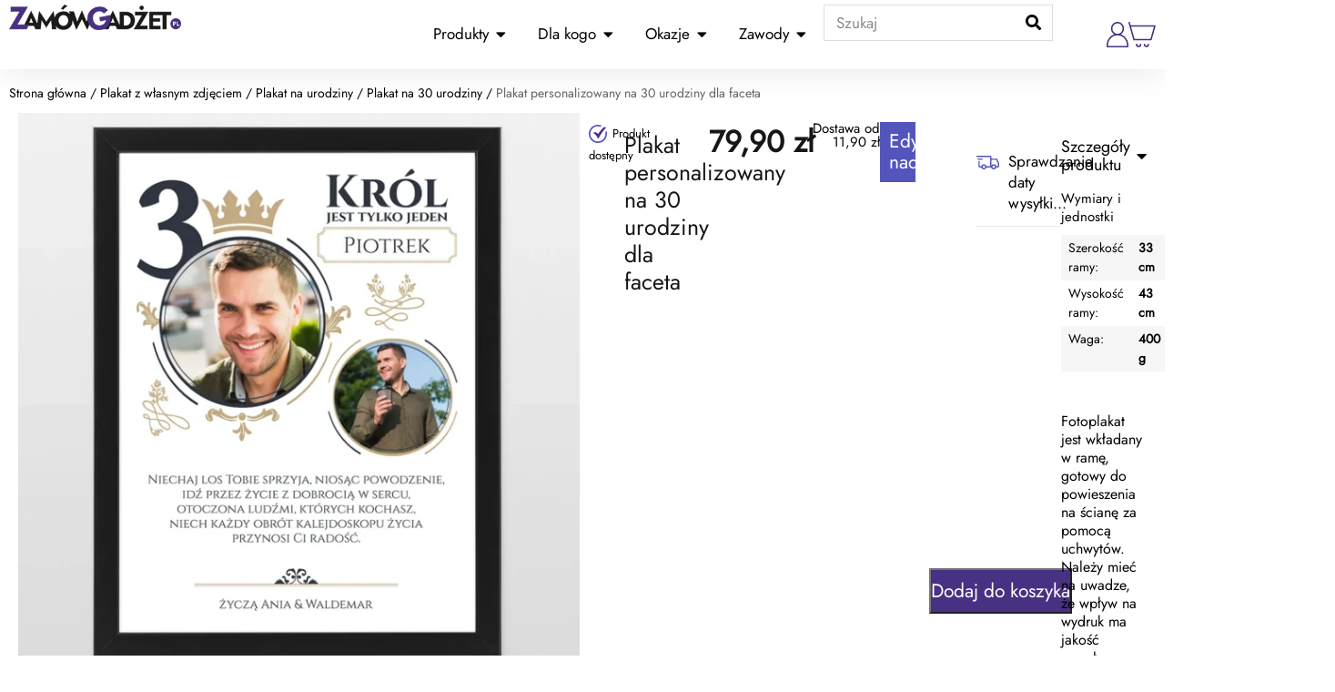

--- FILE ---
content_type: text/html; charset=UTF-8
request_url: https://zamowgadzet.pl/plakat-personalizowany-na-30-urodziny-dla-faceta/
body_size: 46928
content:
<!doctype html><html lang="pl-PL" prefix="og: https://ogp.me/ns#"><head><meta charset="UTF-8"><meta name="viewport" content="width=device-width, initial-scale=1"><link rel="profile" href="https://gmpg.org/xfn/11"> <script type="text/javascript" data-pressidium-cc-no-block src="[data-uri]" defer></script> <script data-optimized="1" src="https://zamowgadzet.pl/wp-content/litespeed/js/1a8a54dc90d23d634bfe0f2c948439a8.js?ver=439a8" type="text/javascript" data-pressidium-cc-no-block defer data-deferred="1"></script> <script type="text/javascript" data-pressidium-cc-no-block src="[data-uri]" defer></script> <style id="pressidium-cc-styles">.pressidium-cc-theme {
                --cc-bg: #fcfaff;
--cc-text: #221155;
--cc-btn-primary-bg: #483082;
--cc-btn-primary-text: #fcfaff;
--cc-btn-primary-hover-bg: #1d1e39;
--cc-btn-primary-hover-text: #fcfaff;
--cc-btn-secondary-bg: #e8e1f9;
--cc-btn-secondary-text: #221155;
--cc-btn-secondary-hover-bg: #d2c7ea;
--cc-btn-secondary-hover-text: #221155;
--cc-toggle-bg-off: #a18fd6;
--cc-toggle-bg-on: #5454bd;
--cc-toggle-bg-readonly: #d4cbf1;
--cc-toggle-knob-bg: #ffffff;
--cc-toggle-knob-icon-color: #edebfa;
--cc-cookie-category-block-bg: #f0ebf9;
--cc-cookie-category-block-bg-hover: #e4dcf9;
--cc-section-border: #f1f0f4;
--cc-block-text: #221155;
--cc-cookie-table-border: #e7e2f3;
--cc-overlay-bg: rgba(240, 229, 255, .85);
--cc-webkit-scrollbar-bg: #f0ebf9;
--cc-webkit-scrollbar-bg-hover: #5454bd;
--cc-btn-floating-bg: #5454bd;
--cc-btn-floating-icon: #fcfaff;
--cc-btn-floating-hover-bg: #1d1e39;
--cc-btn-floating-hover-icon: #fcfaff;
            }</style><style>img:is([sizes="auto" i], [sizes^="auto," i]) { contain-intrinsic-size: 3000px 1500px }</style><title>Plakat personalizowany na 30 urodziny dla faceta</title><meta name="description" content="Dla brata, przyjaciela czy partnera - niech plakat na 30 urodziny stanie się wyjątkowym prezentem, który będzie cieszył przez wiele lat."/><meta name="robots" content="follow, index, max-snippet:-1, max-video-preview:-1, max-image-preview:large"/><link rel="canonical" href="https://zamowgadzet.pl/plakat-personalizowany-na-30-urodziny-dla-faceta/" /><meta property="og:locale" content="pl_PL" /><meta property="og:type" content="product" /><meta property="og:title" content="Plakat personalizowany na 30 urodziny dla faceta" /><meta property="og:description" content="Dla brata, przyjaciela czy partnera - niech plakat na 30 urodziny stanie się wyjątkowym prezentem, który będzie cieszył przez wiele lat." /><meta property="og:url" content="https://zamowgadzet.pl/plakat-personalizowany-na-30-urodziny-dla-faceta/" /><meta property="og:site_name" content="ZamówGadżet.pl" /><meta property="og:updated_time" content="2025-02-25T12:29:18+01:00" /><meta property="og:image" content="https://zamowgadzet.pl/wp-content/uploads/plakat-personalizowany-na-30-urodziny-dla-faceta.webp" /><meta property="og:image:secure_url" content="https://zamowgadzet.pl/wp-content/uploads/plakat-personalizowany-na-30-urodziny-dla-faceta.webp" /><meta property="og:image:width" content="1200" /><meta property="og:image:height" content="1200" /><meta property="og:image:alt" content="plakat personalizowany na 30 urodziny dla faceta" /><meta property="og:image:type" content="image/webp" /><meta property="product:brand" content="ZamówGadżet" /><meta property="product:price:amount" content="79.9" /><meta property="product:price:currency" content="PLN" /><meta property="product:availability" content="instock" /><meta name="twitter:card" content="summary_large_image" /><meta name="twitter:title" content="Plakat personalizowany na 30 urodziny dla faceta" /><meta name="twitter:description" content="Dla brata, przyjaciela czy partnera - niech plakat na 30 urodziny stanie się wyjątkowym prezentem, który będzie cieszył przez wiele lat." /><meta name="twitter:image" content="https://zamowgadzet.pl/wp-content/uploads/plakat-personalizowany-na-30-urodziny-dla-faceta.webp" /> <script type="application/ld+json" class="rank-math-schema">{"@context":"https://schema.org","@graph":[{"@type":["Organization"],"@id":"https://zamowgadzet.pl/#organization","name":"Zam\u00f3wGad\u017cet.pl","url":"https://zamowgadzet.pl","sameAs":["https://www.facebook.com/zamowgadzet/"],"email":"sklep@zamowgadzet.pl","logo":{"@type":"ImageObject","@id":"https://zamowgadzet.pl/#logo","url":"https://zamowgadzet.pl/wp-content/uploads/zamowgadzet-logo.png","contentUrl":"https://zamowgadzet.pl/wp-content/uploads/zamowgadzet-logo.png","caption":"Zam\u00f3wGad\u017cet.pl","inLanguage":"pl-PL","width":"300","height":"44"},"contactPoint":[{"@type":"ContactPoint","telephone":"+48788799433","contactType":"customer support"}]},{"@type":"WebSite","@id":"https://zamowgadzet.pl/#website","url":"https://zamowgadzet.pl","name":"Zam\u00f3wGad\u017cet.pl","publisher":{"@id":"https://zamowgadzet.pl/#organization"},"inLanguage":"pl-PL"},{"@type":"ImageObject","@id":"https://zamowgadzet.pl/wp-content/uploads/plakat-personalizowany-na-30-urodziny-dla-faceta.webp","url":"https://zamowgadzet.pl/wp-content/uploads/plakat-personalizowany-na-30-urodziny-dla-faceta.webp","width":"1200","height":"1200","caption":"plakat personalizowany na 30 urodziny dla faceta","inLanguage":"pl-PL"},{"@type":"BreadcrumbList","@id":"https://zamowgadzet.pl/plakat-personalizowany-na-30-urodziny-dla-faceta/#breadcrumb","itemListElement":[{"@type":"ListItem","position":"1","item":{"@id":"https://zamowgadzet.pl","name":"Strona g\u0142\u00f3wna"}},{"@type":"ListItem","position":"2","item":{"@id":"https://zamowgadzet.pl/fotoplakat/","name":"Plakat z w\u0142asnym zdj\u0119ciem"}},{"@type":"ListItem","position":"3","item":{"@id":"https://zamowgadzet.pl/fotoplakat/plakat-na-urodziny/","name":"Plakat na urodziny"}},{"@type":"ListItem","position":"4","item":{"@id":"https://zamowgadzet.pl/fotoplakat/plakat-na-urodziny/plakat-na-30-urodziny/","name":"Plakat na 30 urodziny"}},{"@type":"ListItem","position":"5","item":{"@id":"https://zamowgadzet.pl/plakat-personalizowany-na-30-urodziny-dla-faceta/","name":"Plakat personalizowany na 30 urodziny dla faceta"}}]},{"@type":"ItemPage","@id":"https://zamowgadzet.pl/plakat-personalizowany-na-30-urodziny-dla-faceta/#webpage","url":"https://zamowgadzet.pl/plakat-personalizowany-na-30-urodziny-dla-faceta/","name":"Plakat personalizowany na 30 urodziny dla faceta","datePublished":"2023-04-03T09:43:09+02:00","dateModified":"2025-02-25T12:29:18+01:00","isPartOf":{"@id":"https://zamowgadzet.pl/#website"},"primaryImageOfPage":{"@id":"https://zamowgadzet.pl/wp-content/uploads/plakat-personalizowany-na-30-urodziny-dla-faceta.webp"},"inLanguage":"pl-PL","breadcrumb":{"@id":"https://zamowgadzet.pl/plakat-personalizowany-na-30-urodziny-dla-faceta/#breadcrumb"}},{"@type":"Product","brand":{"@type":"Brand","name":"Zam\u00f3wGad\u017cet"},"name":"Plakat personalizowany na 30 urodziny dla faceta","description":"Dla brata, przyjaciela czy partnera - niech plakat na 30 urodziny stanie si\u0119 wyj\u0105tkowym prezentem, kt\u00f3ry b\u0119dzie cieszy\u0142 przez wiele lat.","sku":"zgp-94","category":"Plakat z w\u0142asnym zdj\u0119ciem &gt; Plakat na urodziny &gt; Plakat na 30 urodziny","mainEntityOfPage":{"@id":"https://zamowgadzet.pl/plakat-personalizowany-na-30-urodziny-dla-faceta/#webpage"},"weight":{"@type":"QuantitativeValue","unitCode":"KGM","value":"1"},"height":{"@type":"QuantitativeValue","unitCode":"CMT","value":"5"},"width":{"@type":"QuantitativeValue","unitCode":"CMT","value":"45"},"depth":{"@type":"QuantitativeValue","unitCode":"CMT","value":"35"},"image":[{"@type":"ImageObject","url":"https://zamowgadzet.pl/wp-content/uploads/plakat-personalizowany-na-30-urodziny-dla-faceta.webp","height":"1200","width":"1200"}],"offers":{"@type":"Offer","price":"79.90","priceCurrency":"PLN","priceValidUntil":"2027-12-31","availability":"https://schema.org/InStock","itemCondition":"NewCondition","url":"https://zamowgadzet.pl/plakat-personalizowany-na-30-urodziny-dla-faceta/","seller":{"@type":"Organization","@id":"https://zamowgadzet.pl/","name":"Zam\u00f3wGad\u017cet.pl","url":"https://zamowgadzet.pl","logo":"https://zamowgadzet.pl/wp-content/uploads/zamowgadzet-logo.png"},"priceSpecification":{"price":"79.9","priceCurrency":"PLN","valueAddedTaxIncluded":"true"}},"@id":"https://zamowgadzet.pl/plakat-personalizowany-na-30-urodziny-dla-faceta/#richSnippet"}]}</script> <link rel="alternate" type="application/rss+xml" title="ZamówGadżet.pl &raquo; Kanał z wpisami" href="https://zamowgadzet.pl/feed/" /><link rel="alternate" type="application/rss+xml" title="ZamówGadżet.pl &raquo; Kanał z komentarzami" href="https://zamowgadzet.pl/comments/feed/" /><link data-optimized="1" rel='stylesheet' id='wp-block-library-css' href='https://zamowgadzet.pl/wp-content/litespeed/css/0c8b0cfe207293a2528272c9fcf49662.css?ver=49662' media='all' /><style id='classic-theme-styles-inline-css'>/*! This file is auto-generated */
.wp-block-button__link{color:#fff;background-color:#32373c;border-radius:9999px;box-shadow:none;text-decoration:none;padding:calc(.667em + 2px) calc(1.333em + 2px);font-size:1.125em}.wp-block-file__button{background:#32373c;color:#fff;text-decoration:none}</style><style id='pressidium-cookies-style-inline-css'>.wp-block-pressidium-cookies{overflow-x:auto}.wp-block-pressidium-cookies table{border-collapse:collapse;width:100%}.wp-block-pressidium-cookies thead{border-bottom:3px solid}.wp-block-pressidium-cookies td,.wp-block-pressidium-cookies th{border:solid;padding:.5em}.wp-block-pressidium-cookies td.align-left,.wp-block-pressidium-cookies th.align-left{text-align:left}.wp-block-pressidium-cookies td.align-center,.wp-block-pressidium-cookies th.align-center{text-align:center}.wp-block-pressidium-cookies td.align-right,.wp-block-pressidium-cookies th.align-right{text-align:right}.wp-block-pressidium-cookies td.wrap{word-wrap:anywhere}.wp-block-pressidium-cookies .has-fixed-layout{table-layout:fixed;width:100%}.wp-block-pressidium-cookies .has-fixed-layout td,.wp-block-pressidium-cookies .has-fixed-layout th{word-break:break-word}.wp-block-pressidium-cookies.aligncenter,.wp-block-pressidium-cookies.alignleft,.wp-block-pressidium-cookies.alignright{display:table;width:auto}.wp-block-pressidium-cookies.aligncenter td,.wp-block-pressidium-cookies.aligncenter th,.wp-block-pressidium-cookies.alignleft td,.wp-block-pressidium-cookies.alignleft th,.wp-block-pressidium-cookies.alignright td,.wp-block-pressidium-cookies.alignright th{word-break:break-word}.wp-block-pressidium-cookies.is-style-stripes{background-color:transparent;border-collapse:inherit;border-spacing:0}.wp-block-pressidium-cookies.is-style-stripes tbody tr:nth-child(odd){background-color:var(--cc-block-stripe-color)}.wp-block-pressidium-cookies.is-style-stripes td,.wp-block-pressidium-cookies.is-style-stripes th{border-color:transparent}.wp-block-pressidium-cookies .has-border-color td,.wp-block-pressidium-cookies .has-border-color th,.wp-block-pressidium-cookies .has-border-color tr,.wp-block-pressidium-cookies .has-border-color>*{border-color:inherit}.wp-block-pressidium-cookies table[style*=border-top-color] tr:first-child,.wp-block-pressidium-cookies table[style*=border-top-color] tr:first-child td,.wp-block-pressidium-cookies table[style*=border-top-color] tr:first-child th,.wp-block-pressidium-cookies table[style*=border-top-color]>*,.wp-block-pressidium-cookies table[style*=border-top-color]>* td,.wp-block-pressidium-cookies table[style*=border-top-color]>* th{border-top-color:inherit}.wp-block-pressidium-cookies table[style*=border-top-color] tr:not(:first-child){border-top-color:currentColor}.wp-block-pressidium-cookies table[style*=border-right-color] td:last-child,.wp-block-pressidium-cookies table[style*=border-right-color] th,.wp-block-pressidium-cookies table[style*=border-right-color] tr,.wp-block-pressidium-cookies table[style*=border-right-color]>*{border-right-color:inherit}.wp-block-pressidium-cookies table[style*=border-bottom-color] tr:last-child,.wp-block-pressidium-cookies table[style*=border-bottom-color] tr:last-child td,.wp-block-pressidium-cookies table[style*=border-bottom-color] tr:last-child th,.wp-block-pressidium-cookies table[style*=border-bottom-color]>*,.wp-block-pressidium-cookies table[style*=border-bottom-color]>* td,.wp-block-pressidium-cookies table[style*=border-bottom-color]>* th{border-bottom-color:inherit}.wp-block-pressidium-cookies table[style*=border-bottom-color] tr:not(:last-child){border-bottom-color:currentColor}.wp-block-pressidium-cookies table[style*=border-left-color] td:first-child,.wp-block-pressidium-cookies table[style*=border-left-color] th,.wp-block-pressidium-cookies table[style*=border-left-color] tr,.wp-block-pressidium-cookies table[style*=border-left-color]>*{border-left-color:inherit}.wp-block-pressidium-cookies table[style*=border-style] td,.wp-block-pressidium-cookies table[style*=border-style] th,.wp-block-pressidium-cookies table[style*=border-style] tr,.wp-block-pressidium-cookies table[style*=border-style]>*{border-style:inherit}.wp-block-pressidium-cookies table[style*=border-width] td,.wp-block-pressidium-cookies table[style*=border-width] th,.wp-block-pressidium-cookies table[style*=border-width] tr,.wp-block-pressidium-cookies table[style*=border-width]>*{border-style:inherit;border-width:inherit}</style><link data-optimized="1" rel='stylesheet' id='ivole-frontend-css-css' href='https://zamowgadzet.pl/wp-content/litespeed/css/66824a03f56c544f92812c6e42525f0f.css?ver=25f0f' media='all' /><link data-optimized="1" rel='stylesheet' id='cr-badges-css-css' href='https://zamowgadzet.pl/wp-content/litespeed/css/388586b50be74133828a399c45516f6f.css?ver=16f6f' media='all' /><style id='global-styles-inline-css'>:root{--wp--preset--aspect-ratio--square: 1;--wp--preset--aspect-ratio--4-3: 4/3;--wp--preset--aspect-ratio--3-4: 3/4;--wp--preset--aspect-ratio--3-2: 3/2;--wp--preset--aspect-ratio--2-3: 2/3;--wp--preset--aspect-ratio--16-9: 16/9;--wp--preset--aspect-ratio--9-16: 9/16;--wp--preset--color--black: #000000;--wp--preset--color--cyan-bluish-gray: #abb8c3;--wp--preset--color--white: #ffffff;--wp--preset--color--pale-pink: #f78da7;--wp--preset--color--vivid-red: #cf2e2e;--wp--preset--color--luminous-vivid-orange: #ff6900;--wp--preset--color--luminous-vivid-amber: #fcb900;--wp--preset--color--light-green-cyan: #7bdcb5;--wp--preset--color--vivid-green-cyan: #00d084;--wp--preset--color--pale-cyan-blue: #8ed1fc;--wp--preset--color--vivid-cyan-blue: #0693e3;--wp--preset--color--vivid-purple: #9b51e0;--wp--preset--gradient--vivid-cyan-blue-to-vivid-purple: linear-gradient(135deg,rgba(6,147,227,1) 0%,rgb(155,81,224) 100%);--wp--preset--gradient--light-green-cyan-to-vivid-green-cyan: linear-gradient(135deg,rgb(122,220,180) 0%,rgb(0,208,130) 100%);--wp--preset--gradient--luminous-vivid-amber-to-luminous-vivid-orange: linear-gradient(135deg,rgba(252,185,0,1) 0%,rgba(255,105,0,1) 100%);--wp--preset--gradient--luminous-vivid-orange-to-vivid-red: linear-gradient(135deg,rgba(255,105,0,1) 0%,rgb(207,46,46) 100%);--wp--preset--gradient--very-light-gray-to-cyan-bluish-gray: linear-gradient(135deg,rgb(238,238,238) 0%,rgb(169,184,195) 100%);--wp--preset--gradient--cool-to-warm-spectrum: linear-gradient(135deg,rgb(74,234,220) 0%,rgb(151,120,209) 20%,rgb(207,42,186) 40%,rgb(238,44,130) 60%,rgb(251,105,98) 80%,rgb(254,248,76) 100%);--wp--preset--gradient--blush-light-purple: linear-gradient(135deg,rgb(255,206,236) 0%,rgb(152,150,240) 100%);--wp--preset--gradient--blush-bordeaux: linear-gradient(135deg,rgb(254,205,165) 0%,rgb(254,45,45) 50%,rgb(107,0,62) 100%);--wp--preset--gradient--luminous-dusk: linear-gradient(135deg,rgb(255,203,112) 0%,rgb(199,81,192) 50%,rgb(65,88,208) 100%);--wp--preset--gradient--pale-ocean: linear-gradient(135deg,rgb(255,245,203) 0%,rgb(182,227,212) 50%,rgb(51,167,181) 100%);--wp--preset--gradient--electric-grass: linear-gradient(135deg,rgb(202,248,128) 0%,rgb(113,206,126) 100%);--wp--preset--gradient--midnight: linear-gradient(135deg,rgb(2,3,129) 0%,rgb(40,116,252) 100%);--wp--preset--font-size--small: 13px;--wp--preset--font-size--medium: 20px;--wp--preset--font-size--large: 36px;--wp--preset--font-size--x-large: 42px;--wp--preset--spacing--20: 0.44rem;--wp--preset--spacing--30: 0.67rem;--wp--preset--spacing--40: 1rem;--wp--preset--spacing--50: 1.5rem;--wp--preset--spacing--60: 2.25rem;--wp--preset--spacing--70: 3.38rem;--wp--preset--spacing--80: 5.06rem;--wp--preset--shadow--natural: 6px 6px 9px rgba(0, 0, 0, 0.2);--wp--preset--shadow--deep: 12px 12px 50px rgba(0, 0, 0, 0.4);--wp--preset--shadow--sharp: 6px 6px 0px rgba(0, 0, 0, 0.2);--wp--preset--shadow--outlined: 6px 6px 0px -3px rgba(255, 255, 255, 1), 6px 6px rgba(0, 0, 0, 1);--wp--preset--shadow--crisp: 6px 6px 0px rgba(0, 0, 0, 1);}:where(.is-layout-flex){gap: 0.5em;}:where(.is-layout-grid){gap: 0.5em;}body .is-layout-flex{display: flex;}.is-layout-flex{flex-wrap: wrap;align-items: center;}.is-layout-flex > :is(*, div){margin: 0;}body .is-layout-grid{display: grid;}.is-layout-grid > :is(*, div){margin: 0;}:where(.wp-block-columns.is-layout-flex){gap: 2em;}:where(.wp-block-columns.is-layout-grid){gap: 2em;}:where(.wp-block-post-template.is-layout-flex){gap: 1.25em;}:where(.wp-block-post-template.is-layout-grid){gap: 1.25em;}.has-black-color{color: var(--wp--preset--color--black) !important;}.has-cyan-bluish-gray-color{color: var(--wp--preset--color--cyan-bluish-gray) !important;}.has-white-color{color: var(--wp--preset--color--white) !important;}.has-pale-pink-color{color: var(--wp--preset--color--pale-pink) !important;}.has-vivid-red-color{color: var(--wp--preset--color--vivid-red) !important;}.has-luminous-vivid-orange-color{color: var(--wp--preset--color--luminous-vivid-orange) !important;}.has-luminous-vivid-amber-color{color: var(--wp--preset--color--luminous-vivid-amber) !important;}.has-light-green-cyan-color{color: var(--wp--preset--color--light-green-cyan) !important;}.has-vivid-green-cyan-color{color: var(--wp--preset--color--vivid-green-cyan) !important;}.has-pale-cyan-blue-color{color: var(--wp--preset--color--pale-cyan-blue) !important;}.has-vivid-cyan-blue-color{color: var(--wp--preset--color--vivid-cyan-blue) !important;}.has-vivid-purple-color{color: var(--wp--preset--color--vivid-purple) !important;}.has-black-background-color{background-color: var(--wp--preset--color--black) !important;}.has-cyan-bluish-gray-background-color{background-color: var(--wp--preset--color--cyan-bluish-gray) !important;}.has-white-background-color{background-color: var(--wp--preset--color--white) !important;}.has-pale-pink-background-color{background-color: var(--wp--preset--color--pale-pink) !important;}.has-vivid-red-background-color{background-color: var(--wp--preset--color--vivid-red) !important;}.has-luminous-vivid-orange-background-color{background-color: var(--wp--preset--color--luminous-vivid-orange) !important;}.has-luminous-vivid-amber-background-color{background-color: var(--wp--preset--color--luminous-vivid-amber) !important;}.has-light-green-cyan-background-color{background-color: var(--wp--preset--color--light-green-cyan) !important;}.has-vivid-green-cyan-background-color{background-color: var(--wp--preset--color--vivid-green-cyan) !important;}.has-pale-cyan-blue-background-color{background-color: var(--wp--preset--color--pale-cyan-blue) !important;}.has-vivid-cyan-blue-background-color{background-color: var(--wp--preset--color--vivid-cyan-blue) !important;}.has-vivid-purple-background-color{background-color: var(--wp--preset--color--vivid-purple) !important;}.has-black-border-color{border-color: var(--wp--preset--color--black) !important;}.has-cyan-bluish-gray-border-color{border-color: var(--wp--preset--color--cyan-bluish-gray) !important;}.has-white-border-color{border-color: var(--wp--preset--color--white) !important;}.has-pale-pink-border-color{border-color: var(--wp--preset--color--pale-pink) !important;}.has-vivid-red-border-color{border-color: var(--wp--preset--color--vivid-red) !important;}.has-luminous-vivid-orange-border-color{border-color: var(--wp--preset--color--luminous-vivid-orange) !important;}.has-luminous-vivid-amber-border-color{border-color: var(--wp--preset--color--luminous-vivid-amber) !important;}.has-light-green-cyan-border-color{border-color: var(--wp--preset--color--light-green-cyan) !important;}.has-vivid-green-cyan-border-color{border-color: var(--wp--preset--color--vivid-green-cyan) !important;}.has-pale-cyan-blue-border-color{border-color: var(--wp--preset--color--pale-cyan-blue) !important;}.has-vivid-cyan-blue-border-color{border-color: var(--wp--preset--color--vivid-cyan-blue) !important;}.has-vivid-purple-border-color{border-color: var(--wp--preset--color--vivid-purple) !important;}.has-vivid-cyan-blue-to-vivid-purple-gradient-background{background: var(--wp--preset--gradient--vivid-cyan-blue-to-vivid-purple) !important;}.has-light-green-cyan-to-vivid-green-cyan-gradient-background{background: var(--wp--preset--gradient--light-green-cyan-to-vivid-green-cyan) !important;}.has-luminous-vivid-amber-to-luminous-vivid-orange-gradient-background{background: var(--wp--preset--gradient--luminous-vivid-amber-to-luminous-vivid-orange) !important;}.has-luminous-vivid-orange-to-vivid-red-gradient-background{background: var(--wp--preset--gradient--luminous-vivid-orange-to-vivid-red) !important;}.has-very-light-gray-to-cyan-bluish-gray-gradient-background{background: var(--wp--preset--gradient--very-light-gray-to-cyan-bluish-gray) !important;}.has-cool-to-warm-spectrum-gradient-background{background: var(--wp--preset--gradient--cool-to-warm-spectrum) !important;}.has-blush-light-purple-gradient-background{background: var(--wp--preset--gradient--blush-light-purple) !important;}.has-blush-bordeaux-gradient-background{background: var(--wp--preset--gradient--blush-bordeaux) !important;}.has-luminous-dusk-gradient-background{background: var(--wp--preset--gradient--luminous-dusk) !important;}.has-pale-ocean-gradient-background{background: var(--wp--preset--gradient--pale-ocean) !important;}.has-electric-grass-gradient-background{background: var(--wp--preset--gradient--electric-grass) !important;}.has-midnight-gradient-background{background: var(--wp--preset--gradient--midnight) !important;}.has-small-font-size{font-size: var(--wp--preset--font-size--small) !important;}.has-medium-font-size{font-size: var(--wp--preset--font-size--medium) !important;}.has-large-font-size{font-size: var(--wp--preset--font-size--large) !important;}.has-x-large-font-size{font-size: var(--wp--preset--font-size--x-large) !important;}
:where(.wp-block-post-template.is-layout-flex){gap: 1.25em;}:where(.wp-block-post-template.is-layout-grid){gap: 1.25em;}
:where(.wp-block-columns.is-layout-flex){gap: 2em;}:where(.wp-block-columns.is-layout-grid){gap: 2em;}
:root :where(.wp-block-pullquote){font-size: 1.5em;line-height: 1.6;}</style><link data-optimized="1" rel='stylesheet' id='my-plugin-custom-style-css' href='https://zamowgadzet.pl/wp-content/litespeed/css/bf07451d13e45f2397d8f674a65eb1f4.css?ver=eb1f4' media='all' /><link data-optimized="1" rel='stylesheet' id='jquery-fpd-css' href='https://zamowgadzet.pl/wp-content/litespeed/css/0cf0311c79f82f43dea7ad93a4648632.css?ver=48632' media='all' /><link data-optimized="1" rel='stylesheet' id='fpd-single-product-css' href='https://zamowgadzet.pl/wp-content/litespeed/css/1b5516a6ad676b4a0a11b47a8f8e262e.css?ver=e262e' media='all' /><link data-optimized="1" rel='stylesheet' id='pay_by_paynow_pl_styles-css' href='https://zamowgadzet.pl/wp-content/litespeed/css/ca54866198763b070aaa1035276d662d.css?ver=d662d' media='all' /><link data-optimized="1" rel='stylesheet' id='tp-product-image-flipper-for-woocommerce-css' href='https://zamowgadzet.pl/wp-content/litespeed/css/bbf2edfe30ba1539e342d94c08d021d5.css?ver=021d5' media='all' /><link data-optimized="1" rel='stylesheet' id='woocommerce-layout-css' href='https://zamowgadzet.pl/wp-content/litespeed/css/3fd7c6f88a644cd57710788e3d8b02fb.css?ver=b02fb' media='all' /><link data-optimized="1" rel='stylesheet' id='woocommerce-smallscreen-css' href='https://zamowgadzet.pl/wp-content/litespeed/css/9f88962d9aff23404b4241fffa048911.css?ver=48911' media='only screen and (max-width: 768px)' /><link data-optimized="1" rel='stylesheet' id='woocommerce-general-css' href='https://zamowgadzet.pl/wp-content/litespeed/css/0b3872fa65c42f3328c7dcc9010af439.css?ver=af439' media='all' /><style id='woocommerce-inline-inline-css'>.woocommerce form .form-row .required { visibility: visible; }</style><link data-optimized="1" rel='stylesheet' id='cookie-consent-client-style-css' href='https://zamowgadzet.pl/wp-content/litespeed/css/d09090ec1025be698d0aa7280d98674b.css?ver=8674b' media='all' /><link data-optimized="1" rel='stylesheet' id='hello-elementor-css' href='https://zamowgadzet.pl/wp-content/litespeed/css/8853c76e015fdcbe480a69992ea46a38.css?ver=46a38' media='all' /><link data-optimized="1" rel='stylesheet' id='hello-elementor-theme-style-css' href='https://zamowgadzet.pl/wp-content/litespeed/css/73c58ff2510c5cf0084c22819f221e85.css?ver=21e85' media='all' /><link data-optimized="1" rel='stylesheet' id='elementor-frontend-css' href='https://zamowgadzet.pl/wp-content/litespeed/css/9f3882d0053d2c1cd02082e773267c10.css?ver=67c10' media='all' /><link data-optimized="1" rel='stylesheet' id='widget-image-css' href='https://zamowgadzet.pl/wp-content/litespeed/css/e135cc9f204d16d76baf84a9115f000c.css?ver=f000c' media='all' /><link data-optimized="1" rel='stylesheet' id='widget-mega-menu-css' href='https://zamowgadzet.pl/wp-content/litespeed/css/cc9c0fa33e25f6f4e4bc1cfd4dd683c8.css?ver=683c8' media='all' /><link data-optimized="1" rel='stylesheet' id='widget-search-form-css' href='https://zamowgadzet.pl/wp-content/litespeed/css/c01bce45bdc1646276e704e421ae2051.css?ver=e2051' media='all' /><link data-optimized="1" rel='stylesheet' id='widget-woocommerce-notices-css' href='https://zamowgadzet.pl/wp-content/litespeed/css/f7d6e3b04591007791f118c30321f95c.css?ver=1f95c' media='all' /><link data-optimized="1" rel='stylesheet' id='widget-woocommerce-product-images-css' href='https://zamowgadzet.pl/wp-content/litespeed/css/a14a409733379217ab680cebf7ac6411.css?ver=c6411' media='all' /><link data-optimized="1" rel='stylesheet' id='widget-woocommerce-product-rating-css' href='https://zamowgadzet.pl/wp-content/litespeed/css/93e50cfa64e10f12b689d53c460e31c0.css?ver=e31c0' media='all' /><link data-optimized="1" rel='stylesheet' id='widget-heading-css' href='https://zamowgadzet.pl/wp-content/litespeed/css/32b32e87892d3c6dce4e2f47971385e2.css?ver=385e2' media='all' /><link data-optimized="1" rel='stylesheet' id='widget-woocommerce-product-price-css' href='https://zamowgadzet.pl/wp-content/litespeed/css/fadb1b7f907475c5e7793497e3a5f61f.css?ver=5f61f' media='all' /><link data-optimized="1" rel='stylesheet' id='widget-woocommerce-product-add-to-cart-css' href='https://zamowgadzet.pl/wp-content/litespeed/css/2598bc25c531743492319aa4a827ba6a.css?ver=7ba6a' media='all' /><link data-optimized="1" rel='stylesheet' id='elementor-icons-css' href='https://zamowgadzet.pl/wp-content/litespeed/css/4c3d9edec07e017209b382d77cd54c9a.css?ver=54c9a' media='all' /><link data-optimized="1" rel='stylesheet' id='elementor-post-17061-css' href='https://zamowgadzet.pl/wp-content/litespeed/css/66d993415dec486b6b3cc8b02c41600a.css?ver=1600a' media='all' /><link data-optimized="1" rel='stylesheet' id='font-awesome-5-all-css' href='https://zamowgadzet.pl/wp-content/litespeed/css/892726918ff61ad61654af28d4940a34.css?ver=40a34' media='all' /><link data-optimized="1" rel='stylesheet' id='font-awesome-4-shim-css' href='https://zamowgadzet.pl/wp-content/litespeed/css/b2e0b61eea19403e6b770e8e3bdef358.css?ver=ef358' media='all' /><link data-optimized="1" rel='stylesheet' id='elementor-post-28813-css' href='https://zamowgadzet.pl/wp-content/litespeed/css/cfdfb383c5f847369bee3cb7028e953f.css?ver=e953f' media='all' /><link data-optimized="1" rel='stylesheet' id='elementor-post-38985-css' href='https://zamowgadzet.pl/wp-content/litespeed/css/8703e2d4c8fbb341ee41d5d8bc3f1cc4.css?ver=f1cc4' media='all' /><link data-optimized="1" rel='stylesheet' id='elementor-post-19268-css' href='https://zamowgadzet.pl/wp-content/litespeed/css/8d48be550c87eb9cca6e8b910e79bb8d.css?ver=9bb8d' media='all' /><link data-optimized="1" rel='stylesheet' id='elementor-post-24950-css' href='https://zamowgadzet.pl/wp-content/litespeed/css/adc37421649ef7ed2a7556c499c7bb9b.css?ver=7bb9b' media='all' /><link data-optimized="1" rel='stylesheet' id='e-woocommerce-notices-css' href='https://zamowgadzet.pl/wp-content/litespeed/css/c3a2b21738a81294dbdd3c7252a8c2b8.css?ver=8c2b8' media='all' /><link data-optimized="1" rel='stylesheet' id='pwb-styles-frontend-css' href='https://zamowgadzet.pl/wp-content/litespeed/css/5f437ebb1d026504e0434c074eb1d398.css?ver=1d398' media='all' /> <script id="consent-mode-script-js-extra" src="[data-uri]" defer></script> <script data-optimized="1" src="https://zamowgadzet.pl/wp-content/litespeed/js/39d627f0c13b3b95d135ce7ea5d9b865.js?ver=9b865" id="consent-mode-script-js" defer data-deferred="1"></script> <script src="https://zamowgadzet.pl/wp-includes/js/jquery/jquery.min.js" id="jquery-core-js"></script> <script data-optimized="1" src="https://zamowgadzet.pl/wp-content/litespeed/js/7a70313c26280e0c284df8bc144c56b8.js?ver=c56b8" id="jquery-migrate-js" defer data-deferred="1"></script> <script data-optimized="1" src="https://zamowgadzet.pl/wp-content/litespeed/js/dbcb22dc8cdd086f334f2de085c44ed8.js?ver=44ed8" id="wc-jquery-blockui-js" defer data-wp-strategy="defer"></script> <script id="wc-add-to-cart-js-extra" src="[data-uri]" defer></script> <script data-optimized="1" src="https://zamowgadzet.pl/wp-content/litespeed/js/b9b68c4aa028db262a56c8f1e83e9c97.js?ver=e9c97" id="wc-add-to-cart-js" defer data-wp-strategy="defer"></script> <script data-optimized="1" src="https://zamowgadzet.pl/wp-content/litespeed/js/12fdd6962fed56d6b4480361e5efe134.js?ver=fe134" id="wc-flexslider-js" defer data-wp-strategy="defer"></script> <script id="wc-single-product-js-extra" src="[data-uri]" defer></script> <script data-optimized="1" src="https://zamowgadzet.pl/wp-content/litespeed/js/b843c101088c468f15b5434a82fd2bcc.js?ver=d2bcc" id="wc-single-product-js" defer data-wp-strategy="defer"></script> <script data-optimized="1" src="https://zamowgadzet.pl/wp-content/litespeed/js/806dadb69fdb9d57dd13c3636c08fd8f.js?ver=8fd8f" id="wc-js-cookie-js" defer data-wp-strategy="defer"></script> <script id="woocommerce-js-extra" src="[data-uri]" defer></script> <script data-optimized="1" src="https://zamowgadzet.pl/wp-content/litespeed/js/a9f69757a4b532978275eec3991a78d1.js?ver=a78d1" id="woocommerce-js" defer data-wp-strategy="defer"></script> <script data-optimized="1" src="https://zamowgadzet.pl/wp-content/litespeed/js/8a615f0cdb0bb430d0af987cde06915f.js?ver=6915f" id="font-awesome-4-shim-js" defer data-deferred="1"></script> <link rel="https://api.w.org/" href="https://zamowgadzet.pl/wp-json/" /><link rel="alternate" title="JSON" type="application/json" href="https://zamowgadzet.pl/wp-json/wp/v2/product/28813" /><link rel="alternate" title="oEmbed (JSON)" type="application/json+oembed" href="https://zamowgadzet.pl/wp-json/oembed/1.0/embed?url=https%3A%2F%2Fzamowgadzet.pl%2Fplakat-personalizowany-na-30-urodziny-dla-faceta%2F" /><link rel="alternate" title="oEmbed (XML)" type="text/xml+oembed" href="https://zamowgadzet.pl/wp-json/oembed/1.0/embed?url=https%3A%2F%2Fzamowgadzet.pl%2Fplakat-personalizowany-na-30-urodziny-dla-faceta%2F&#038;format=xml" />
<noscript><style>.woocommerce-product-gallery{ opacity: 1 !important; }</style></noscript><style>.e-con.e-parent:nth-of-type(n+4):not(.e-lazyloaded):not(.e-no-lazyload),
				.e-con.e-parent:nth-of-type(n+4):not(.e-lazyloaded):not(.e-no-lazyload) * {
					background-image: none !important;
				}
				@media screen and (max-height: 1024px) {
					.e-con.e-parent:nth-of-type(n+3):not(.e-lazyloaded):not(.e-no-lazyload),
					.e-con.e-parent:nth-of-type(n+3):not(.e-lazyloaded):not(.e-no-lazyload) * {
						background-image: none !important;
					}
				}
				@media screen and (max-height: 640px) {
					.e-con.e-parent:nth-of-type(n+2):not(.e-lazyloaded):not(.e-no-lazyload),
					.e-con.e-parent:nth-of-type(n+2):not(.e-lazyloaded):not(.e-no-lazyload) * {
						background-image: none !important;
					}
				}</style> <script id="google_gtagjs" src="https://www.googletagmanager.com/gtag/js?id=G-1JTXGPP0BT" defer data-deferred="1"></script> <script id="google_gtagjs-inline" src="[data-uri]" defer></script> <link rel="icon" href="https://zamowgadzet.pl/wp-content/uploads/fav-160x160.png" sizes="32x32" /><link rel="icon" href="https://zamowgadzet.pl/wp-content/uploads/fav-200x200.png" sizes="192x192" /><link rel="apple-touch-icon" href="https://zamowgadzet.pl/wp-content/uploads/fav-200x200.png" /><meta name="msapplication-TileImage" content="https://zamowgadzet.pl/wp-content/uploads/fav-427x427.png" /><style type="text/css">.fpd-container .fpd-main-wrapper {
						background: url() !important;
					}
										:root {--fpd-primary-color: #483082;--fpd-secondary-color: #483082;}.fpd-text-layer-content textarea {height: 90px;}
.fpd-draggable-dialog {
  height: auto;
overflow-y: scroll;
max-height: 80vh;
}
.fpd-element-toolbar-smart.fpd-visibility.fpd-theme-white.fpd-toolbar-placement-smart.fpd-show {
  display: flex;
  flex-direction: row;
  flex-wrap: nowrap;
justify-content: space-between;
}
#mCSB_3_container {
  width: 100% !important;
}
.fpd-element-toolbar-smart > .fpd-scroll-area {
  margin-top: 0px !important;
}
.fpd-panel-tabs, .sp-palette-container {
  display: none !important;
}
[class^="fpd-element-toolbar-"] .fpd-panel-tabs-content {
  padding-bottom: 0px !important;
}
.fpd-text-layers-panel .fpd-title {
  opacity: 1 !important;
}
.fpd-text-layer-meta {
  display: flex;
  flex-direction: row;
  justify-content: space-between;
  align-items: center;
}
.fpd-text-layers-panel .fpd-list {
  padding: 10px 21px 10px 10px;
}
.fpd-text-layer-styles {
  width: 100%;
  margin-right: 11px !important;
}
.fpd-navigation > div.fpd-active {
  background: #f2f2f2 !important;
  border-top: 1px solid #483082;
}
.fpd-modal-internal .fpd-modal-close, .fpd-tool-text-size.fpd-tooltip.tooltipstered, .fpd-text-layer-font-size.fpd-tooltip.tooltipstered {
  display: none;
}
.fpd-text-layer-content > .fpd-text-layer-clear {top: -23px;}
.fpd-tool-text-bold.fpd-toggle.fpd-tooltip.tooltipstered, .fpd-tool-text-italic.fpd-toggle.fpd-tooltip.tooltipstered {
  display: none;
}
.mCSB_container.mCS_no_scrollbar_y.mCS_y_hidden {
  height: 100%;
}
.fpd-container .fpd-list, .fpd-context-dialog .fpd-list {
  height: 100%;
}
.fpd-upload-zone > div > span {
  opacity: 1;
}
.fpd-upload-zone > div > span:first-child {
  font-size: 30px;
  margin-bottom: 5px;
  color: #483082;
}
.fpd-upload-zone > div > span {
  font-size: 16px;
  }
.mCSB_scrollTools .mCSB_draggerRail {
  width: 17px;
}
.mCSB_scrollTools .mCSB_dragger .mCSB_dragger_bar {
  width: 15px;
}
.mCSB_scrollTools {
  opacity: 1;
}
.fpd-draggable-dialog {
  width: 450px;
}
.mCSB_outside + .mCSB_scrollTools {
  right: -3px;
}
.fpd-icon-close::before {
  content: "ZAMKNIJ";
  font-size: 22px;
  font-family: "Jost", Sans-serif;
}
.fpd-text-layers-panel .fpd-list > div {
  margin-bottom: 11px;
  border-bottom: 4px solid #7919d9 !important;
    border-bottom-color: rgb(121, 25, 217);
    border-bottom-style: solid;
    border-bottom-width: 4px;
  padding-bottom: 10px;
}
.fpd-actions-wrapper>.fpd-action-btn {
    padding: 10px;
    width: auto;
    height: auto;
}
.fpd-element-toolbar-smart.fpd-visibility.fpd-theme-white.fpd-toolbar-placement-smart.fpd-type-image.fpd-show {
  display: none !important;
}
.fpd-stage-pan.fpd-toggle::before {
  content: "Dotknij, aby przesuwać powiększenie";
  order: 2;
  margin-left: -240px;
  margin-top: 39px;
  line-height: 25px;
  font-size: 16px;
}
.fpd-action-context-zoom .fpd-stage-pan {
  font-size: 26px;
  left: 214px;
  display: flex;
  width: 300px;
  margin-top: 21px;
}
.fpd-top-actions-centered .fpd-actions-wrapper.fpd-pos-top {
    left: 0;
    width: 100%;
    margin-left: 20px;
    transform: none;
}
.fpd-main-wrapper>.fpd-action-context {
    bottom: auto;
    top: 50%;
    left: 50%;
    width: 246px;
    height: 54px;}
    .fpd-action-context-zoom .fpd-stage-pan {
    font-size: 26px;
    right: 7px;}

[data-action="zoom"] {
    right: 0;
    position: absolute;
    margin-right: 36px!important;
}
.fpd-shadow-3.fpd-modal-wrapper {
  padding: 20px !important;
  }
 .fpd-shadow-3 .fpd-modal-close .fpd-icon-close::before {
  content: "OK ROZUMIEM"!important;
}
@media (max-width:600px) {
    .fpd-topbar .fpd-navigation .fpd-active .fpd-label {
  font-size: 15px !important;
  display: none;
}
.fpd-active .fpd-nav-icon.fpd-icon-text-layers::after {
  content: 'ZAMKNIJ EDYCJĘ NAPISÓW';
  font-size: 15px;
  font-family: Jost;
  display: block;
}
    .fpd-actions-wrapper>.fpd-action-btn {
    width: auto!important;
    height: auto!important;
}
.fpd-topbar .fpd-navigation>div>.fpd-label {
    font-size: 15px !important;
}
.fpd-topbar .fpd-navigation {height: 83px;}
:not(.fpd-ui-theme-doyle).fpd-device-smartphone .fpd-actions-container {
    background: #ecf0f1;
    left: 0!important;
   padding-top: 49px!important;
}
span.cofnij, span.powtorz, span.powieksz, span.podglad {
    font-size: 15px!important;
}
.fpd-modal-product-designer.fpd-modal-overlay .fpd-done {
    margin: 0!important;
    color: #fff;
    font-size: 16px;
    right: 0!important;
    left: auto;
    bottom: auto;
    top: 0!important;
    position: absolute;
}
.fpd-modal-wrapper>.fpd-modal-close {
    position: absolute;
    right: auto;
    bottom: auto !important;
    top: 0 !important;
    left: 0!important;
    color: #ffffff;
    opacity: 1;
    background: #3f3f3f;
    border-radius: 0;
    padding: 12.4px 9px !important;
}
[data-action="zoom"] {
    right: auto!important;
    position: inherit!important;
}
:not(.fpd-ui-theme-doyle).fpd-device-smartphone .fpd-actions-container {
    background: #f2f2f2;}
    .fpd-draggable-dialog {
    left: 0!important;
    margin-top: 7px!important;
    width: calc(100% - 2em);
    margin-left: 1em;
    margin-right: 1em;
    background: rgba(255,255,255,.95);
}
.fpd-dialog-head .fpd-close-dialog {
   /* font-size: 43px!important;*/
    opacity: 1;
}
:not(.fpd-ui-theme-doyle).fpd-device-smartphone .fpd-actions-container>.fpd-actions-wrapper>.fpd-action-btn {
    flex-direction: column;
    display: flex!important;
    margin: 0!important;
    justify-content: end;
}
:not(.fpd-ui-theme-doyle).fpd-device-smartphone .fpd-actions-container>.fpd-actions-wrapper {
    position: static;
    display: flex;
    justify-content: flex-start;
    padding: 5px 10px;
}
.fpd-element-toolbar-smart.fpd-type-image {
    display: none!important;
}
.fpd-topbar .fpd-navigation {
    width: 100%;
    top: auto!important;
    position: fixed!important;
    bottom: 0!important;
    z-index: 99;
}
.fpd-actions-wrapper>.fpd-action-btn {
    padding: 0 10px !important;
}
.fpd-top-actions-centered .fpd-actions-wrapper.fpd-pos-top {
    margin-left: 0!important;
}
}
					[class^="fpd-element-toolbar"] .fpd-tool-reset{ display: none !important; }[class^="fpd-element-toolbar"] .fpd-tool-text-underline{ display: none !important; }[class^="fpd-element-toolbar"] .fpd-tool-text-stroke{ display: none !important; }[class^="fpd-element-toolbar"] .fpd-tool-curved-text{ display: none !important; }[class^="fpd-element-toolbar"] .fpd-tool-text-transform{ display: none !important; }[class^="fpd-element-toolbar"] .fpd-tool-fill-opacity{ display: none !important; }</style> <script src="[data-uri]" defer></script> <script src="[data-uri]" defer></script> </head><body data-rsssl=1 class="wp-singular product-template-default single single-product postid-28813 wp-custom-logo wp-theme-zamowgadzet theme-zamowgadzet woocommerce woocommerce-page woocommerce-no-js pressidium-cc-theme e-wc-error-notice e-wc-message-notice e-wc-info-notice fancy-product fpd-customize-button-visible elementor-default elementor-template-full-width elementor-kit-17061 elementor-page elementor-page-28813 elementor-page-24950">
<noscript><iframe src="https://www.googletagmanager.com/ns.html?id=GTM-PVDFW36"
height="0" width="0" style="display:none;visibility:hidden"></iframe></noscript><div data-elementor-type="header" data-elementor-id="38985" class="elementor elementor-38985 elementor-location-header" data-elementor-post-type="elementor_library"><header class="elementor-element elementor-element-5cbabbd e-flex e-con-boxed e-con e-parent" data-id="5cbabbd" data-element_type="container"><div class="e-con-inner"><div class="elementor-element elementor-element-236ea67 e-con-full e-flex e-con e-child" data-id="236ea67" data-element_type="container"><div class="elementor-element elementor-element-9f12f09 elementor-widget__width-initial elementor-widget elementor-widget-theme-site-logo elementor-widget-image" data-id="9f12f09" data-element_type="widget" data-widget_type="theme-site-logo.default">
<a href="https://zamowgadzet.pl">
<img width="300" height="44" src="https://zamowgadzet.pl/wp-content/uploads/zamowgadzet-logo.png" class="attachment-full size-full wp-image-20039" alt="Internetowy sklep, gdzie znajdziesz gadżety z własnym nadrukiem." srcset="https://zamowgadzet.pl/wp-content/uploads/zamowgadzet-logo.png 300w, https://zamowgadzet.pl/wp-content/uploads/zamowgadzet-logo-200x29.png 200w" sizes="(max-width: 300px) 100vw, 300px" />				</a></div><div class="elementor-element elementor-element-7c815d2 e-fit_to_content e-n-menu-mobile elementor-widget__width-initial elementor-widget-tablet__width-inherit elementor-widget-mobile__width-initial e-n-menu-layout-horizontal elementor-widget elementor-widget-n-menu" data-id="7c815d2" data-element_type="widget" data-settings="{&quot;menu_items&quot;:[{&quot;item_title&quot;:&quot;Produkty&quot;,&quot;_id&quot;:&quot;b6b99ea&quot;,&quot;item_dropdown_content&quot;:&quot;yes&quot;,&quot;item_link&quot;:{&quot;url&quot;:&quot;#&quot;,&quot;is_external&quot;:&quot;&quot;,&quot;nofollow&quot;:&quot;&quot;,&quot;custom_attributes&quot;:&quot;&quot;},&quot;item_icon&quot;:{&quot;value&quot;:&quot;&quot;,&quot;library&quot;:&quot;&quot;},&quot;item_icon_active&quot;:null,&quot;element_id&quot;:&quot;&quot;},{&quot;item_title&quot;:&quot;Dla kogo&quot;,&quot;_id&quot;:&quot;ae91c85&quot;,&quot;item_dropdown_content&quot;:&quot;yes&quot;,&quot;item_link&quot;:{&quot;url&quot;:&quot;#&quot;,&quot;is_external&quot;:&quot;&quot;,&quot;nofollow&quot;:&quot;&quot;,&quot;custom_attributes&quot;:&quot;&quot;},&quot;item_icon&quot;:{&quot;value&quot;:&quot;&quot;,&quot;library&quot;:&quot;&quot;},&quot;item_icon_active&quot;:null,&quot;element_id&quot;:&quot;&quot;},{&quot;item_title&quot;:&quot;Okazje&quot;,&quot;item_dropdown_content&quot;:&quot;yes&quot;,&quot;_id&quot;:&quot;95f6218&quot;,&quot;item_link&quot;:{&quot;url&quot;:&quot;https:\/\/zamowgadzet.pl\/prezenty-wg-okazji\/&quot;,&quot;is_external&quot;:&quot;&quot;,&quot;nofollow&quot;:&quot;&quot;,&quot;custom_attributes&quot;:&quot;&quot;},&quot;item_icon&quot;:{&quot;value&quot;:&quot;&quot;,&quot;library&quot;:&quot;&quot;},&quot;item_icon_active&quot;:null,&quot;element_id&quot;:&quot;&quot;},{&quot;item_title&quot;:&quot;Zawody&quot;,&quot;_id&quot;:&quot;1d63eed&quot;,&quot;item_dropdown_content&quot;:&quot;yes&quot;,&quot;item_link&quot;:{&quot;url&quot;:&quot;https:\/\/zamowgadzet.pl\/prezenty-wg-zawodu\/&quot;,&quot;is_external&quot;:&quot;&quot;,&quot;nofollow&quot;:&quot;&quot;,&quot;custom_attributes&quot;:&quot;&quot;},&quot;item_icon&quot;:{&quot;value&quot;:&quot;&quot;,&quot;library&quot;:&quot;&quot;},&quot;item_icon_active&quot;:null,&quot;element_id&quot;:&quot;&quot;}],&quot;content_width&quot;:&quot;fit_to_content&quot;,&quot;item_position_horizontal&quot;:&quot;end&quot;,&quot;item_position_horizontal_mobile&quot;:&quot;start&quot;,&quot;breakpoint_selector&quot;:&quot;mobile&quot;,&quot;horizontal_scroll_mobile&quot;:&quot;disable&quot;,&quot;content_horizontal_position&quot;:&quot;center&quot;,&quot;item_layout&quot;:&quot;horizontal&quot;,&quot;open_on&quot;:&quot;hover&quot;,&quot;horizontal_scroll&quot;:&quot;disable&quot;,&quot;menu_item_title_distance_from_content&quot;:{&quot;unit&quot;:&quot;px&quot;,&quot;size&quot;:0,&quot;sizes&quot;:[]},&quot;menu_item_title_distance_from_content_tablet&quot;:{&quot;unit&quot;:&quot;px&quot;,&quot;size&quot;:&quot;&quot;,&quot;sizes&quot;:[]},&quot;menu_item_title_distance_from_content_mobile&quot;:{&quot;unit&quot;:&quot;px&quot;,&quot;size&quot;:&quot;&quot;,&quot;sizes&quot;:[]}}" data-widget_type="mega-menu.default"><nav class="e-n-menu" data-widget-number="130" aria-label="Menu">
<button class="e-n-menu-toggle" id="menu-toggle-130" aria-haspopup="true" aria-expanded="false" aria-controls="menubar-130" aria-label="Menu Toggle">
<span class="e-n-menu-toggle-icon e-open">
<i class="eicon-menu-bar"></i>			</span>
<span class="e-n-menu-toggle-icon e-close">
<i class="eicon-close"></i>			</span>
</button><div class="e-n-menu-wrapper" id="menubar-130" aria-labelledby="menu-toggle-130"><ul class="e-n-menu-heading"><li class="e-n-menu-item"><div id="e-n-menu-title-1301" class="e-n-menu-title e-anchor">
<a class="e-n-menu-title-container e-focus e-link" href="#" aria-current="page">												<span class="e-n-menu-title-text">
Produkty						</span>
</a>											<button id="e-n-menu-dropdown-icon-1301" class="e-n-menu-dropdown-icon e-focus" data-tab-index="1" aria-haspopup="true" aria-expanded="false" aria-controls="e-n-menu-content-1301" >
<span class="e-n-menu-dropdown-icon-opened">
<i aria-hidden="true" class="fas fa-caret-up"></i>								<span class="elementor-screen-only">Close Produkty</span>
</span>
<span class="e-n-menu-dropdown-icon-closed">
<i aria-hidden="true" class="fas fa-caret-down"></i>								<span class="elementor-screen-only">Open Produkty</span>
</span>
</button></div><div class="e-n-menu-content"><div id="e-n-menu-content-1301" data-tab-index="1" aria-labelledby="e-n-menu-dropdown-icon-1301" class="elementor-element elementor-element-20583dd e-flex e-con-boxed e-con e-child" data-id="20583dd" data-element_type="container"><div class="e-con-inner"><div class="elementor-element elementor-element-218ef61 elementor-widget elementor-widget-text-editor" data-id="218ef61" data-element_type="widget" data-widget_type="text-editor.default"><ul id="menu-h"><li><a href="https://zamowgadzet.pl/kubki-z-nadrukiem/">Kubki</a></li><li><a href="https://zamowgadzet.pl/fotoplakat/">Plakaty</a></li><li><a href="https://zamowgadzet.pl/poduszka/">Poduszki</a></li><li><a href="https://zamowgadzet.pl/fotogranit/">Foto granity</a></li><li><a href="https://zamowgadzet.pl/skarbonki-personalizowane/">Skarbonki</a></li><li><a href="https://zamowgadzet.pl/podkladka/">Podkładki pod mysz</a></li><li><a href="https://zamowgadzet.pl/puzzle/">Puzzle</a></li><li><a href="https://zamowgadzet.pl/tabliczka-pamiatkowa/">Tabliczki pamiątkowe</a></li><li><a href="https://zamowgadzet.pl/zapalniczka-z-grawerem/">Zapalniczki</a></li></ul></div></div></div></div></li><li class="e-n-menu-item"><div id="e-n-menu-title-1302" class="e-n-menu-title e-anchor">
<a class="e-n-menu-title-container e-focus e-link" href="#" aria-current="page">												<span class="e-n-menu-title-text">
Dla kogo						</span>
</a>											<button id="e-n-menu-dropdown-icon-1302" class="e-n-menu-dropdown-icon e-focus" data-tab-index="2" aria-haspopup="true" aria-expanded="false" aria-controls="e-n-menu-content-1302" >
<span class="e-n-menu-dropdown-icon-opened">
<i aria-hidden="true" class="fas fa-caret-up"></i>								<span class="elementor-screen-only">Close Dla kogo</span>
</span>
<span class="e-n-menu-dropdown-icon-closed">
<i aria-hidden="true" class="fas fa-caret-down"></i>								<span class="elementor-screen-only">Open Dla kogo</span>
</span>
</button></div><div class="e-n-menu-content"><div id="e-n-menu-content-1302" data-tab-index="2" aria-labelledby="e-n-menu-dropdown-icon-1302" class="elementor-element elementor-element-ca9fc9a e-con-full e-flex e-con e-child" data-id="ca9fc9a" data-element_type="container"><div class="elementor-element elementor-element-8a11b34 elementor-widget elementor-widget-text-editor" data-id="8a11b34" data-element_type="widget" data-widget_type="text-editor.default">
<span class="menu-h-s">Dla niej</span><ul id="menu-h"><li><a href="https://zamowgadzet.pl/prezenty-dla-niej/prezenty-dla-babci/">Babcia</a></li><li><a href="https://zamowgadzet.pl/prezenty-dla-niej/prezenty-dla-corki/">Córka</a></li><li><a href="https://zamowgadzet.pl/prezenty-dla-niej/prezenty-dla-dziewczyny/">Dziewczyna</a></li><li><a href="https://zamowgadzet.pl/prezenty-dla-niej/prezenty-dla-kolezanki/">Koleżanka</a></li><li><a href="https://zamowgadzet.pl/prezenty-dla-niej/prezenty-dla-mamy/">Mama</a></li><li><a href="https://zamowgadzet.pl/prezenty-dla-niej/prezenty-dla-przyjaciolki/">Przyjaciółka</a></li><li><a href="https://zamowgadzet.pl/prezenty-dla-niej/prezenty-dla-siostry/">Siostra</a></li><li><a href="https://zamowgadzet.pl/prezenty-dla-niej/prezenty-dla-szefowej/">Szefowa</a></li><li><a href="https://zamowgadzet.pl/prezenty-dla-niej/prezenty-dla-zony/">Żona</a></li></ul></div><div class="elementor-element elementor-element-bba7bbc elementor-widget elementor-widget-text-editor" data-id="bba7bbc" data-element_type="widget" data-widget_type="text-editor.default">
<span class="menu-h-s">Dla niego</span><ul id="menu-h"><li><a href="https://zamowgadzet.pl/prezenty-dla-niego/prezenty-dla-brata/">Brat</a></li><li><a href="https://zamowgadzet.pl/prezenty-dla-niego/prezenty-dla-chlopaka/">Chłopak</a></li><li><a href="https://zamowgadzet.pl/prezenty-dla-niego/prezenty-dla-dziadka/">Dziadek</a></li><li><a href="https://zamowgadzet.pl/prezenty-dla-niego/prezenty-dla-kolegi/">Kolega</a></li><li><a href="https://zamowgadzet.pl/prezenty-dla-niego/prezenty-dla-meza/">Mąż</a></li><li><a href="https://zamowgadzet.pl/prezenty-dla-niego/prezenty-dla-mezczyzny/">Mężczyzna</a></li><li><a href="https://zamowgadzet.pl/prezenty-dla-niego/prezenty-dla-przyjaciela/">Przyjaciel</a></li><li><a href="https://zamowgadzet.pl/prezenty-dla-niego/prezenty-dla-syna/">Syn</a></li><li><a href="https://zamowgadzet.pl/prezenty-dla-niego/prezenty-dla-szefa/">Szef</a></li><li><a href="https://zamowgadzet.pl/prezenty-dla-niego/prezenty-dla-taty/">Tata</a></li></ul></div><div class="elementor-element elementor-element-d90016d elementor-widget elementor-widget-text-editor" data-id="d90016d" data-element_type="widget" data-widget_type="text-editor.default"><ul id="menu-h"><li><a href="https://zamowgadzet.pl/prezenty-dla-dzieci/">Dziecko</a></li><li><a href="https://zamowgadzet.pl/prezenty-dla-pary/">Para</a></li><li><a href="https://zamowgadzet.pl/prezent-dla-rodzicow/">Rodzice</a></li></ul></div></div></div></li><li class="e-n-menu-item"><div id="e-n-menu-title-1303" class="e-n-menu-title">
<a class="e-n-menu-title-container e-focus e-link" href="https://zamowgadzet.pl/prezenty-wg-okazji/">												<span class="e-n-menu-title-text">
Okazje						</span>
</a>											<button id="e-n-menu-dropdown-icon-1303" class="e-n-menu-dropdown-icon e-focus" data-tab-index="3" aria-haspopup="true" aria-expanded="false" aria-controls="e-n-menu-content-1303" >
<span class="e-n-menu-dropdown-icon-opened">
<i aria-hidden="true" class="fas fa-caret-up"></i>								<span class="elementor-screen-only">Close Okazje</span>
</span>
<span class="e-n-menu-dropdown-icon-closed">
<i aria-hidden="true" class="fas fa-caret-down"></i>								<span class="elementor-screen-only">Open Okazje</span>
</span>
</button></div><div class="e-n-menu-content"><div id="e-n-menu-content-1303" data-tab-index="3" aria-labelledby="e-n-menu-dropdown-icon-1303" class="elementor-element elementor-element-f49b370 e-con-full e-flex e-con e-child" data-id="f49b370" data-element_type="container"><div class="elementor-element elementor-element-1a25626 elementor-widget elementor-widget-text-editor" data-id="1a25626" data-element_type="widget" data-widget_type="text-editor.default">
<span class="menu-h-s"><a href="https://zamowgadzet.pl/prezenty-wg-okazji/prezenty-na-urodziny/">Urodziny</a></span><ul id="menu-h"><li><a href="https://zamowgadzet.pl/prezenty-na-18-urodziny/">18 urodziny</a></li><li><a href="https://zamowgadzet.pl/prezenty-na-30-urodziny/">30 urodziny</a></li><li><a href="https://zamowgadzet.pl/prezenty-na-40-urodziny/">40 urodziny</a></li><li><a href="https://zamowgadzet.pl/prezenty-na-50-urodziny/">50 urodziny</a></li><li><a href="https://zamowgadzet.pl/prezenty-na-60-urodziny/">60 urodziny</a></li><li><a href="https://zamowgadzet.pl/prezenty-na-70-urodziny/">70 urodziny</a></li><li><a href="https://zamowgadzet.pl/prezent-na-80-urodziny/">80 urodziny</a></li><li><a href="https://zamowgadzet.pl/prezent-dla-dziecka-na-roczek/">Roczek</a></li></ul></div><div class="elementor-element elementor-element-a56a337 elementor-widget elementor-widget-text-editor" data-id="a56a337" data-element_type="widget" data-widget_type="text-editor.default">
<span class="menu-h-s">Całoroczne</span><ul id="menu-h"><li><a href="https://zamowgadzet.pl/prezent-na-rocznice-slubu/">Rocznica ślubu</a></li><li><a href="https://zamowgadzet.pl/prezenty-wg-okazji/prezenty-na-odejscie-z-pracy/">Odejście z pracy</a></li><li><a href="https://zamowgadzet.pl/prezent-na-chrzciny/">Chrzest</a></li><li><a href="https://zamowgadzet.pl/prezent-na-komunie/">Komunia</a></li><li><a href="https://zamowgadzet.pl/prezent-na-upamietnienie-zmarlego/">Upamiętnienie zmarłego</a></li><li><a href="https://zamowgadzet.pl/prezent-dla-emeryta/">Odejście na emeryturę</a></li><li><a href="https://zamowgadzet.pl/prezenty-wg-okazji/prezenty-na-imieniny/">Imieniny</a></li><li><a href="https://zamowgadzet.pl/prezent-na-narodziny-dziecka/">Narodziny dziecka</a></li></ul></div><div class="elementor-element elementor-element-c8a11da elementor-widget elementor-widget-text-editor" data-id="c8a11da" data-element_type="widget" data-widget_type="text-editor.default">
<span class="menu-h-s">Święta kalendarzowe</span><ul id="menu-h"><li><a href="https://zamowgadzet.pl/prezenty-wg-okazji/prezenty-na-dzien-babci-i-dziadka/">Dzień Babci i Dziadka<small>21-22.01</small></a></li><li><a href="https://zamowgadzet.pl/prezenty-wg-okazji/prezenty-na-walentynki/">Walentynki<small>14.02</small></a></li><li><a href="https://zamowgadzet.pl/prezenty-wg-okazji/prezenty-na-dzien-kobiet/">Dzień Kobiet<small>8.03</small></a></li><li><a href="https://zamowgadzet.pl/prezenty-wg-okazji/prezenty-na-dzien-mezczyzny/">Dzień Mężczyzn<small>10.03</small></a></li><li><a href="https://zamowgadzet.pl/prezenty-wg-okazji/prezenty-na-dzien-matki/">Dzień Matki<small>26.05</small></a></li><li><a href="https://zamowgadzet.pl/prezenty-wg-okazji/prezenty-na-dzien-dziecka/">Dzień Dziecka<small>1.06</small></a></li><li><a href="https://zamowgadzet.pl/prezenty-wg-okazji/prezenty-na-dzien-ojca/">Dzień Ojca<small>23.06</small></a></li><li><a href="https://zamowgadzet.pl/prezenty-wg-okazji/prezenty-na-dzien-chlopaka/">Dzień Chłopaka<small>30.09</small></a></li><li><a href="https://zamowgadzet.pl/prezenty-wg-okazji/prezenty-na-dzien-nauczyciela/">Dzień Nauczyciela<small>14.10</small></a></li><li><a href="https://zamowgadzet.pl/prezenty-wg-okazji/prezenty-na-mikolajki/">Mikołajki<small>6.12</small></a></li><li><a href="https://zamowgadzet.pl/prezenty-wg-okazji/prezenty-na-swieta/">Boże Narodzenie<small>25.12</small></a></li></ul></div></div></div></li><li class="e-n-menu-item"><div id="e-n-menu-title-1304" class="e-n-menu-title">
<a class="e-n-menu-title-container e-focus e-link" href="https://zamowgadzet.pl/prezenty-wg-zawodu/">												<span class="e-n-menu-title-text">
Zawody						</span>
</a>											<button id="e-n-menu-dropdown-icon-1304" class="e-n-menu-dropdown-icon e-focus" data-tab-index="4" aria-haspopup="true" aria-expanded="false" aria-controls="e-n-menu-content-1304" >
<span class="e-n-menu-dropdown-icon-opened">
<i aria-hidden="true" class="fas fa-caret-up"></i>								<span class="elementor-screen-only">Close Zawody</span>
</span>
<span class="e-n-menu-dropdown-icon-closed">
<i aria-hidden="true" class="fas fa-caret-down"></i>								<span class="elementor-screen-only">Open Zawody</span>
</span>
</button></div><div class="e-n-menu-content"><div id="e-n-menu-content-1304" data-tab-index="4" aria-labelledby="e-n-menu-dropdown-icon-1304" class="elementor-element elementor-element-9dac9ba e-flex e-con-boxed e-con e-child" data-id="9dac9ba" data-element_type="container"><div class="e-con-inner"><div class="elementor-element elementor-element-73b7838 elementor-widget elementor-widget-text-editor" data-id="73b7838" data-element_type="widget" data-widget_type="text-editor.default"><ul id="menu-h"><li><a href="https://zamowgadzet.pl/prezenty-dla-niego/prezenty-dla-szefa/">Szef</a></li><li><a href="https://zamowgadzet.pl/prezenty-dla-niej/prezenty-dla-szefowej/">Szefowa</a></li><li><a href="https://zamowgadzet.pl/prezenty-wg-zawodu/prezenty-dla-kierownika/">Kierownik</a></li><li><a href="https://zamowgadzet.pl/kubki-z-nadrukiem/kubek-kierowniczki/">Kierowniczka</a></li><li><a href="https://zamowgadzet.pl/prezenty-wg-zawodu/prezent-dla-nauczyciela/">Nauczyciel</a></li><li><a href="https://zamowgadzet.pl/prezenty-wg-zawodu/prezenty-dla-ksiegowej/">Księgowa</a></li><li><a href="https://zamowgadzet.pl/prezenty-wg-zawodu/prezenty-dla-informatyka/">Informatyk</a></li><li><a href="https://zamowgadzet.pl/prezenty-wg-zawodu/prezenty-dla-programisty/">Programista</a></li><li><a href="https://zamowgadzet.pl/prezenty-wg-zawodu/prezenty-dla-lekarza/">Lekarz</a></li></ul></div><div class="elementor-element elementor-element-1815164 elementor-widget elementor-widget-text-editor" data-id="1815164" data-element_type="widget" data-widget_type="text-editor.default"><ul id="menu-h"><li><a href="https://zamowgadzet.pl/prezenty-wg-zawodu/prezenty-dla-pielegniarki/">Pielęgniarka</a></li><li><a href="https://zamowgadzet.pl/prezenty-wg-zawodu/prezenty-dla-mechanika/">Mechanik</a></li><li><a href="https://zamowgadzet.pl/kubki-z-nadrukiem/kubek-elektryka/">Elektryk</a></li><li><a href="https://zamowgadzet.pl/prezenty-wg-zawodu/prezenty-dla-pracownika/">Pracownik</a></li><li><a href="https://zamowgadzet.pl/kubki-z-nadrukiem/kubek-fizjoterapeuty/">Fizjoterapeuta</a></li><li><a href="https://zamowgadzet.pl/prezent-dla-policjanta/">Policjant</a></li><li><a href="https://zamowgadzet.pl/prezenty-wg-zawodu/prezent-dla-fotografa/">Fotograf</a></li><li><a href="https://zamowgadzet.pl/prezent-dla-przedszkolanki/">Przedszkolanka</a></li><li><a href="https://zamowgadzet.pl/prezent-dla-tancerki/">Tancerka</a></li></ul></div></div></div></div></li></ul></div></nav></div><div class="elementor-element elementor-element-5464860 elementor-widget__width-initial elementor-widget-mobile__width-inherit elementor-widget-tablet__width-initial szukaj elementor-search-form--skin-classic elementor-search-form--button-type-icon elementor-search-form--icon-search elementor-widget elementor-widget-search-form" data-id="5464860" data-element_type="widget" data-settings="{&quot;skin&quot;:&quot;classic&quot;}" data-widget_type="search-form.default">
<search role="search"><form class="elementor-search-form" action="https://zamowgadzet.pl" method="get"><div class="elementor-search-form__container">
<label class="elementor-screen-only" for="elementor-search-form-5464860">Search</label>
<input id="elementor-search-form-5464860" placeholder="Szukaj" class="elementor-search-form__input" type="search" name="s" value="">
<button class="elementor-search-form__submit" type="submit" aria-label="Search">
<i aria-hidden="true" class="fas fa-search"></i>													</button></div></form>
</search></div><div class="elementor-element elementor-element-6b6b2b8 elementor-widget__width-initial elementor-widget elementor-widget-html" data-id="6b6b2b8" data-element_type="widget" data-widget_type="html.default">
<span class="header-icon">
<a href="https://zamowgadzet.pl/moje-konto/" class="icon-link" rel="nofollow" aria-label="Moje konto" title="Moje konto">
<svg
width="24" height="28"
viewBox="0 0 24 28"
fill="none"
xmlns:svg="http://www.w3.org/2000/svg"><path d="m 11.999999,0.78353 c -3.5399846,0 -6.4091495,2.9584574 -6.4091495,6.6082343 C 5.5908495,11.041476 8.4600144,14 11.999999,14 c 3.539919,0 6.40915,-2.958524 6.40915,-6.6082357 0,-3.6497769 -2.869231,-6.6082343 -6.40915,-6.6082343 z m 0,13.21647 C 5.8050348,14 0.78353,19.176812 0.78353,25.56393 v 1.652536 H 23.216466 V 25.56393 C 23.216466,19.176812 18.194978,14 11.999999,14 Z" stroke-linecap="round" stroke-linejoin="round" stroke-width="1.6" stroke="#483082"/></svg>
</a>
<a href="https://zamowgadzet.pl/koszyk/" class="icon-link" rel="nofollow" aria-label="Koszyk" title="Koszyk">
<svg width="30" height="28" viewBox="0 0 30 28" fill="none" xmlns:svg="http://www.w3.org/2000/svg">  <path d="M 1.8725098,4.5489606 H 29.042758 L 24.752719,19.544804 H 6.1625486 Z m 0,0 -1.07250979,-3.74896059" stroke="#483082" stroke-width="1.6" stroke-linecap="round" stroke-linejoin="round" />
<path d="m 13.312613,24.793347 c 0,1.242257 -0.960396,2.249377 -2.145019,2.249377 -1.184665,0 -2.1450194,-1.00712 -2.1450194,-2.249377" stroke="#483082" stroke-width="1.6" stroke-linecap="round" stroke-linejoin="round" />
<path d="m 21.892692,24.793347 c 0,1.242257 -0.960396,2.249377 -2.145019,2.249377 -1.184624,0 -2.14502,-1.00712 -2.14502,-2.249377" stroke="#483082" stroke-width="1.6" stroke-linecap="round" stroke-linejoin="round"/></svg></a>
</span></div></div></div></header></div><div class="woocommerce-notices-wrapper"></div><div data-elementor-type="product" data-elementor-id="24950" class="elementor elementor-24950 elementor-location-single post-28813 product type-product status-publish has-post-thumbnail pwb-brand-zamowgadzet product_cat-plakat-na-30-urodziny product_cat-plakat-na-urodziny product_cat-fotoplakat product_cat-prezenty-na-30-urodziny product_cat-prezenty-na-urodziny product_tag-30-urodziny product_tag-30x40-czarna fpd-variation-needed first instock taxable shipping-taxable purchasable product-type-simple product" data-elementor-post-type="elementor_library"><div class="elementor-element elementor-element-ce3e776 e-flex e-con-boxed e-con e-parent" data-id="ce3e776" data-element_type="container"><div class="e-con-inner"><div class="elementor-element elementor-element-119be33 e-con-full e-flex e-con e-child" data-id="119be33" data-element_type="container"><div class="elementor-element elementor-element-0cf5f98 elementor-widget elementor-widget-shortcode" data-id="0cf5f98" data-element_type="widget" data-widget_type="shortcode.default"><div class="elementor-shortcode"><nav aria-label="breadcrumbs" class="rank-math-breadcrumb"><p><a href="https://zamowgadzet.pl">Strona główna</a><span class="separator"> / </span><a href="https://zamowgadzet.pl/fotoplakat/">Plakat z własnym zdjęciem</a><span class="separator"> / </span><a href="https://zamowgadzet.pl/fotoplakat/plakat-na-urodziny/">Plakat na urodziny</a><span class="separator"> / </span><a href="https://zamowgadzet.pl/fotoplakat/plakat-na-urodziny/plakat-na-30-urodziny/">Plakat na 30 urodziny</a><span class="separator"> / </span><span class="last">Plakat personalizowany na 30 urodziny dla faceta</span></p></nav></div></div><div class="elementor-element elementor-element-9e1e9ee elementor-widget elementor-widget-woocommerce-notices" data-id="9e1e9ee" data-element_type="widget" data-widget_type="woocommerce-notices.default"><style>.woocommerce-notices-wrapper,
			.woocommerce-message,
			.woocommerce-error,
			.woocommerce-info {
				display: none;
			}</style><div class="e-woocommerce-notices-wrapper e-woocommerce-notices-wrapper-loading"><div class="woocommerce-notices-wrapper"></div></div></div></div></div></div><div class="elementor-element elementor-element-215b5de imgbox e-flex e-con-boxed e-con e-parent" data-id="215b5de" data-element_type="container"><div class="e-con-inner"><div class="elementor-element elementor-element-ad5678e e-con-full e-flex e-con e-child" data-id="ad5678e" data-element_type="container"><div class="elementor-element elementor-element-9ad5bd8 elementor-widget__width-inherit elementor-widget elementor-widget-woocommerce-product-images" data-id="9ad5bd8" data-element_type="widget" data-widget_type="woocommerce-product-images.default"><div class="woocommerce-product-gallery woocommerce-product-gallery--with-images woocommerce-product-gallery--columns-4 images" data-columns="4" style="opacity: 0; transition: opacity .25s ease-in-out;"><figure class="woocommerce-product-gallery__wrapper"><div data-thumb="https://zamowgadzet.pl/wp-content/uploads/plakat-personalizowany-na-30-urodziny-dla-faceta-200x200.webp" data-thumb-alt="plakat personalizowany na 30 urodziny dla faceta" data-thumb-srcset="https://zamowgadzet.pl/wp-content/uploads/plakat-personalizowany-na-30-urodziny-dla-faceta-200x200.webp 200w, https://zamowgadzet.pl/wp-content/uploads/plakat-personalizowany-na-30-urodziny-dla-faceta-427x427.webp 427w, https://zamowgadzet.pl/wp-content/uploads/plakat-personalizowany-na-30-urodziny-dla-faceta-650x650.webp 650w, https://zamowgadzet.pl/wp-content/uploads/plakat-personalizowany-na-30-urodziny-dla-faceta-1000x1000.webp 1000w, https://zamowgadzet.pl/wp-content/uploads/plakat-personalizowany-na-30-urodziny-dla-faceta-160x160.webp 160w, https://zamowgadzet.pl/wp-content/uploads/plakat-personalizowany-na-30-urodziny-dla-faceta-768x768.webp 768w, https://zamowgadzet.pl/wp-content/uploads/plakat-personalizowany-na-30-urodziny-dla-faceta.webp 1200w"  data-thumb-sizes="(max-width: 200px) 100vw, 200px" class="woocommerce-product-gallery__image"><a href="https://zamowgadzet.pl/wp-content/uploads/plakat-personalizowany-na-30-urodziny-dla-faceta.webp"><img fetchpriority="high" width="650" height="650" src="https://zamowgadzet.pl/wp-content/uploads/plakat-personalizowany-na-30-urodziny-dla-faceta-650x650.webp" class="wp-post-image" alt="plakat personalizowany na 30 urodziny dla faceta" data-caption="" data-src="https://zamowgadzet.pl/wp-content/uploads/plakat-personalizowany-na-30-urodziny-dla-faceta.webp" data-large_image="https://zamowgadzet.pl/wp-content/uploads/plakat-personalizowany-na-30-urodziny-dla-faceta.webp" data-large_image_width="1200" data-large_image_height="1200" decoding="async" srcset="https://zamowgadzet.pl/wp-content/uploads/plakat-personalizowany-na-30-urodziny-dla-faceta-650x650.webp 650w, https://zamowgadzet.pl/wp-content/uploads/plakat-personalizowany-na-30-urodziny-dla-faceta-427x427.webp 427w, https://zamowgadzet.pl/wp-content/uploads/plakat-personalizowany-na-30-urodziny-dla-faceta-200x200.webp 200w, https://zamowgadzet.pl/wp-content/uploads/plakat-personalizowany-na-30-urodziny-dla-faceta-1000x1000.webp 1000w, https://zamowgadzet.pl/wp-content/uploads/plakat-personalizowany-na-30-urodziny-dla-faceta-160x160.webp 160w, https://zamowgadzet.pl/wp-content/uploads/plakat-personalizowany-na-30-urodziny-dla-faceta-768x768.webp 768w, https://zamowgadzet.pl/wp-content/uploads/plakat-personalizowany-na-30-urodziny-dla-faceta.webp 1200w" sizes="(max-width: 650px) 100vw, 650px" title="Plakat personalizowany na 30 urodziny dla faceta"></a></div></figure></div></div></div><div class="elementor-element elementor-element-60c376f e-con-full e-flex e-con e-child" data-id="60c376f" data-element_type="container"><div class="elementor-element elementor-element-04bd608 elementor-widget__width-auto elementor-widget elementor-widget-html" data-id="04bd608" data-element_type="widget" data-widget_type="html.default"><div class="product-available"><span class="product-availability">Produkt dostępny</span></div></div><div class="elementor-element elementor-element-244af89 elementor-widget__width-inherit elementor-widget elementor-widget-woocommerce-product-title elementor-page-title elementor-widget-heading" data-id="244af89" data-element_type="widget" data-widget_type="woocommerce-product-title.default"><h1 class="product_title entry-title elementor-heading-title elementor-size-default">Plakat personalizowany na 30 urodziny dla faceta</h1></div><div class="elementor-element elementor-element-6c8ee60 p7 elementor-widget-mobile__width-inherit elementor-widget__width-inherit elementor-widget elementor-widget-woocommerce-product-price" data-id="6c8ee60" data-element_type="widget" data-widget_type="woocommerce-product-price.default"><p class="price"><span class="woocommerce-Price-amount amount"><bdi>79,90&nbsp;<span class="woocommerce-Price-currencySymbol">&#122;&#322;</span></bdi></span></p></div><div class="elementor-element elementor-element-006456e dostawa p7 elementor-widget__width-inherit elementor-widget elementor-widget-text-editor" data-id="006456e" data-element_type="widget" data-widget_type="text-editor.default">
Dostawa od 11,90 zł</div><div class="elementor-element elementor-element-9244a7b elementor-widget__width-initial elementor-widget-mobile__width-inherit elementor-widget elementor-widget-shortcode" data-id="9244a7b" data-element_type="widget" data-widget_type="shortcode.default"><div class="elementor-shortcode">				<a href="/plakat-personalizowany-na-30-urodziny-dla-faceta/?start_customizing" id="fpd-start-customizing-button" class="fpd-blue-btn fpd-block" onclick="return false">Edytuj nadruk</a><div class="fpd-product-designer-wrapper"><div id="fancy-product-designer-28813" class="fpd-container fpd-views-arrowed fpd-views-inside-left fpd-no-shadow fpd-topbar fpd-dynamic-dialog fpd-top-actions-centered fpd-hidden"></div></div> <script type="text/javascript" src="[data-uri]" defer></script> <script type="text/javascript" src="[data-uri]" defer></script> <script type="text/javascript" src="[data-uri]" defer></script> </div></div><div class="elementor-element elementor-element-041237e elementor-widget__width-initial elementor-add-to-cart--align-justify elementor-widget-mobile__width-inherit e-add-to-cart--show-quantity-yes elementor-widget elementor-widget-woocommerce-product-add-to-cart" data-id="041237e" data-element_type="widget" data-widget_type="woocommerce-product-add-to-cart.default"><div class="elementor-add-to-cart elementor-product-simple"><form class="cart" action="https://zamowgadzet.pl/plakat-personalizowany-na-30-urodziny-dla-faceta/" method="post" enctype='multipart/form-data'>
<input type="hidden" value="28813" name="add-to-cart" />
<input type="hidden" value="" name="fpd_product" />
<input type="hidden" value="" name="fpd_remove_cart_item" />
<input type="hidden" value="" name="fpd_print_order" />
<input type="hidden" value="" name="fpd_product_thumbnail" /><div class="quantity">
<label class="screen-reader-text" for="quantity_69726ecc48ca7">ilość Plakat personalizowany na 30 urodziny dla faceta</label>
<input
type="number"
id="quantity_69726ecc48ca7"
class="input-text qty text"
step="1"
min="1"
max=""
name="quantity"
value="1"
title="Qty"
size="4"
placeholder=""
inputmode="numeric"
autocomplete="off"
/></div>
<button type="submit" name="add-to-cart" value="28813" class="single_add_to_cart_button button alt">Dodaj do koszyka</button></form></div></div><div class="elementor-element elementor-element-99401dd elementor-widget__width-inherit elementor-widget-mobile__width-inherit elementor-widget elementor-widget-shortcode" data-id="99401dd" data-element_type="widget" data-widget_type="shortcode.default"><div class="elementor-shortcode"><div class="data-wysylki delivery-date-box">Sprawdzanie daty wysyłki...</div> <script src="[data-uri]" defer></script> </div></div><div class="elementor-element elementor-element-a4100a6 elementor-widget-mobile__width-inherit elementor-widget__width-inherit elementor-widget elementor-widget-html" data-id="a4100a6" data-element_type="widget" data-widget_type="html.default"><div class="opisproduktu"><div class="tab">Szczegóły produktu<i class="fas fa-caret-down"></i></div><div class="content"><div class="szczegoly"><div class="kol-1">Wymiary i jednostki<table cellspacing="5" cellpadding="5" border="0"><tbody><tr><td>Szerokość ramy:</td><td><strong>33 cm
</strong></td></tr><tr><td>Wysokość ramy:</td><td><strong>43 cm
</strong></td></tr><tr><td>Waga:</td><td><strong>400 g</strong></td></tr></tbody></table></div><div class="kol-2">Materiały i wykończenie<table cellspacing="5" cellpadding="5" border="0"><tbody><tr><td>Kolor ramy:</td><td><strong>Czarny</strong></td></tr><tr><td>Rama:</td><td><strong>Płyta pilśniowa</strong></td></tr><tr><td>Osłona frontowa:</td><td><strong>Plastik polistyrenowy</strong></td></tr><tr><td>Grubość papieru:</td><td><strong>180 g/m<sup>2</sup><br></strong></td></tr></tbody></table></div></div><div class="opis">Fotoplakat jest wkładany w ramę, gotowy do powieszenia na ścianę za pomocą uchwytów. Należy mieć na uwadze, że wpływ na wydruk ma jakość przesłanego zdjęcia.<br><strong>Jeśli chcesz zmienić kolor ramki, napisz to w uwagach przy zamówieniu.</strong> Dostępne kolory to <strong>czarny</strong> lub <strong>biały.</strong></div></div></div><div class="opisproduktu"><div class="tab">Opis produktu<span class="g-003"></span></div><div class="content" style="display: none;"><div class="woocommerce-product-short-description">Uczcij wyjątkowy moment trzydziestych urodzin naszym plakatem na 30 urodziny dla faceta. To nie tylko ozdoba, lecz również trwała pamiątka stworzona z myślą o wyjątkowym jubilacie. Dwa miejsca na zdjęcia umożliwiają ukazanie ważnych chwil z życia solenizanta, dodając personalny akcent. Personalizacja obejmuje zmianę imienia, życzeń i podpisu, nadając prezentowi wyjątkowego charakteru. Elegancki design plakatu idealnie wpisuje się w każde wnętrze, dodając mu indywidualny charakter. Podkreśl znaczenie tych trzydziestu lat, ofiarowując coś więcej niż zwykły prezent. Ten plakat na 30 urodziny to nie tylko liczba, to opowieść o życiu, uchwycona w jednej ramce. Dla brata, przyjaciela czy partnera - niech plakat na 30 Urodziny stanie się wyjątkowym prezentem, który będzie cieszył przez wiele lat.Sprawdź więcej wzorów w kategorii <a href="https://zamowgadzet.pl/fotoplakat/plakat-na-urodziny/plakat-na-30-urodziny/">Plakat na 30 urodziny</a></div></div></div><div class="opisproduktu"><div class="tab">Dostawa i wysyłka<span class="g-003"></span></div><div class="content mp" style="display: none;"><div style="width:100%"><div id="table-shipping-row"><div class="table-shipping"><div class="table-shipping-row"><div class="courier-label w01">
<strong>InPost Paczkomaty 24/7</strong>
<small>Czas dostawy: <strong>99% w 1 dzień roboczy</strong></small></div><div class="courier-info"><span>14,90 zł</span></div></div></div><div class="table-shipping"><div class="table-shipping-row"><div class="courier-label w02">
<strong>InPost Kurier</strong>
<small>Czas dostawy: <strong>99% w 1 dzień roboczy</strong></small></div><div class="courier-info"><span>15,90 zł</span></div></div></div><div class="table-shipping"><div class="table-shipping-row"><div class="courier-label w03">
<strong>DPD Pickup</strong>
<small>Czas dostawy: <strong>1 - 2 dni robocze</strong></small></div><div class="courier-info"><span>11,90 zł</span></div></div></div><div class="table-shipping"><div class="table-shipping-row">Darmowa dostawa od 199 zł</div></div>
<br><div class="data-wysylki delivery-date-box">Sprawdzanie daty wysyłki...</div> <script src="[data-uri]" defer></script> </div></div></div></div><div class="opisproduktu"><div class="tab">Metody płatności<span class="g-003"></span></div><div class="content mp" style="display: none;"><div>
<img loading="lazy" loading="lazy" src="https://zamowgadzet.pl/wp-content/uploads/akceptujemy_platnosci.png" alt="Akceptujemy płatności" width="363" height="24"></div><div>
<img loading="lazy" loading="lazy" src="https://zamowgadzet.pl/wp-content/uploads/PayPo_380x49.png" width="380" height="49" alt="Płatność PayPo"></div></div></div></div></div></div></div><div class="elementor-element elementor-element-1a69f18 e-flex e-con-boxed e-con e-parent" data-id="1a69f18" data-element_type="container"><div class="e-con-inner"><div class="elementor-element elementor-element-e183d45 e-con-full e-flex e-con e-child" data-id="e183d45" data-element_type="container"><div class="elementor-element elementor-element-8a66457 elementor-widget__width-inherit elementor-widget elementor-widget-shortcode" data-id="8a66457" data-element_type="widget" data-widget_type="shortcode.default"><div class="elementor-shortcode"><div class="custom-related-products-container"><div class="wt-crp-heading">Proponowane dla Twojego wyszukiwania</div><div class="related-products-grid"><div class="custom-product"><a href="https://zamowgadzet.pl/okladka-gazety-ze-zdjeciem-na-urodziny/"><img width="650" height="650" src="https://zamowgadzet.pl/wp-content/uploads/Okladka-gazety-ze-zdjeciem-JEJ-STYL-Prezent-na-urodziny-650x650.webp" class="attachment-medium size-medium wp-post-image" alt="Okladka gazety ze zdjeciem JEJ STYL Prezent na urodziny" decoding="async" srcset="https://zamowgadzet.pl/wp-content/uploads/Okladka-gazety-ze-zdjeciem-JEJ-STYL-Prezent-na-urodziny-650x650.webp 650w, https://zamowgadzet.pl/wp-content/uploads/Okladka-gazety-ze-zdjeciem-JEJ-STYL-Prezent-na-urodziny-427x427.webp 427w, https://zamowgadzet.pl/wp-content/uploads/Okladka-gazety-ze-zdjeciem-JEJ-STYL-Prezent-na-urodziny-200x200.webp 200w, https://zamowgadzet.pl/wp-content/uploads/Okladka-gazety-ze-zdjeciem-JEJ-STYL-Prezent-na-urodziny-1000x1000.webp 1000w, https://zamowgadzet.pl/wp-content/uploads/Okladka-gazety-ze-zdjeciem-JEJ-STYL-Prezent-na-urodziny-160x160.webp 160w, https://zamowgadzet.pl/wp-content/uploads/Okladka-gazety-ze-zdjeciem-JEJ-STYL-Prezent-na-urodziny-768x768.webp 768w, https://zamowgadzet.pl/wp-content/uploads/Okladka-gazety-ze-zdjeciem-JEJ-STYL-Prezent-na-urodziny.webp 1200w" sizes="(max-width: 650px) 100vw, 650px" title="Okładka gazety ze zdjęciem JEJ STYL Prezent na urodziny"><span>Okładka gazety ze zdjęciem JEJ STYL Prezent na urodziny</span><p class="related-price">79,90 zł</p></a></div><div class="custom-product"><a href="https://zamowgadzet.pl/smieszny-plakat-prezent-na-30-urodziny-dla-kolezanki/"><img loading="lazy" width="650" height="650" src="https://zamowgadzet.pl/wp-content/uploads/Smieszny-plakat-Prezent-na-30-urodziny-dla-kolezanki-650x650.webp" class="attachment-medium size-medium wp-post-image" alt="Smieszny plakat Prezent na 30 urodziny dla kolezanki" decoding="async" srcset="https://zamowgadzet.pl/wp-content/uploads/Smieszny-plakat-Prezent-na-30-urodziny-dla-kolezanki-650x650.webp 650w, https://zamowgadzet.pl/wp-content/uploads/Smieszny-plakat-Prezent-na-30-urodziny-dla-kolezanki-427x427.webp 427w, https://zamowgadzet.pl/wp-content/uploads/Smieszny-plakat-Prezent-na-30-urodziny-dla-kolezanki-200x200.webp 200w, https://zamowgadzet.pl/wp-content/uploads/Smieszny-plakat-Prezent-na-30-urodziny-dla-kolezanki-1000x1000.webp 1000w, https://zamowgadzet.pl/wp-content/uploads/Smieszny-plakat-Prezent-na-30-urodziny-dla-kolezanki-160x160.webp 160w, https://zamowgadzet.pl/wp-content/uploads/Smieszny-plakat-Prezent-na-30-urodziny-dla-kolezanki-768x768.webp 768w, https://zamowgadzet.pl/wp-content/uploads/Smieszny-plakat-Prezent-na-30-urodziny-dla-kolezanki.webp 1200w" sizes="(max-width: 650px) 100vw, 650px" title="Śmieszny plakat Prezent na 30 urodziny dla koleżanki"><span>Śmieszny plakat Prezent na 30 urodziny dla koleżanki</span><p class="related-price">79,90 zł</p></a></div><div class="custom-product"><a href="https://zamowgadzet.pl/plakat-na-30-urodziny-prezent-na-30-dla-niego/"><img loading="lazy" width="650" height="650" src="https://zamowgadzet.pl/wp-content/uploads/Plakat-na-30-urodziny-Prezent-na-30-dla-niego-650x650.jpg" class="attachment-medium size-medium wp-post-image" alt="Plakat na 30 urodziny Prezent na 30 dla niego" decoding="async" srcset="https://zamowgadzet.pl/wp-content/uploads/Plakat-na-30-urodziny-Prezent-na-30-dla-niego-650x650.jpg 650w, https://zamowgadzet.pl/wp-content/uploads/Plakat-na-30-urodziny-Prezent-na-30-dla-niego-427x427.jpg 427w, https://zamowgadzet.pl/wp-content/uploads/Plakat-na-30-urodziny-Prezent-na-30-dla-niego-200x200.jpg 200w, https://zamowgadzet.pl/wp-content/uploads/Plakat-na-30-urodziny-Prezent-na-30-dla-niego-1000x1000.jpg 1000w, https://zamowgadzet.pl/wp-content/uploads/Plakat-na-30-urodziny-Prezent-na-30-dla-niego-160x160.jpg 160w, https://zamowgadzet.pl/wp-content/uploads/Plakat-na-30-urodziny-Prezent-na-30-dla-niego-768x768.jpg 768w, https://zamowgadzet.pl/wp-content/uploads/Plakat-na-30-urodziny-Prezent-na-30-dla-niego.jpg 1200w" sizes="(max-width: 650px) 100vw, 650px" title="Plakat na 30 urodziny Prezent na 30 dla niego"><span>Plakat na 30 urodziny Prezent na 30 dla niego</span><p class="related-price">79,90 zł</p></a></div><div class="custom-product"><a href="https://zamowgadzet.pl/okladka-magazynu-fashion-ze-zdjeciem/"><img loading="lazy" width="650" height="650" src="https://zamowgadzet.pl/wp-content/uploads/Personalizowana-okladka-magazynu-FASHION-ze-zdjeciem-650x650.webp" class="attachment-medium size-medium wp-post-image" alt="Personalizowana okladka magazynu FASHION ze zdjeciem" decoding="async" srcset="https://zamowgadzet.pl/wp-content/uploads/Personalizowana-okladka-magazynu-FASHION-ze-zdjeciem-650x650.webp 650w, https://zamowgadzet.pl/wp-content/uploads/Personalizowana-okladka-magazynu-FASHION-ze-zdjeciem-427x427.webp 427w, https://zamowgadzet.pl/wp-content/uploads/Personalizowana-okladka-magazynu-FASHION-ze-zdjeciem-200x200.webp 200w, https://zamowgadzet.pl/wp-content/uploads/Personalizowana-okladka-magazynu-FASHION-ze-zdjeciem-1000x1000.webp 1000w, https://zamowgadzet.pl/wp-content/uploads/Personalizowana-okladka-magazynu-FASHION-ze-zdjeciem-160x160.webp 160w, https://zamowgadzet.pl/wp-content/uploads/Personalizowana-okladka-magazynu-FASHION-ze-zdjeciem-768x768.webp 768w, https://zamowgadzet.pl/wp-content/uploads/Personalizowana-okladka-magazynu-FASHION-ze-zdjeciem.webp 1200w" sizes="(max-width: 650px) 100vw, 650px" title="Personalizowana okładka magazynu FASHION ze zdjęciem"><span>Personalizowana okładka magazynu FASHION ze zdjęciem</span><p class="related-price">79,90 zł</p></a></div><div class="custom-product"><a href="https://zamowgadzet.pl/personalizowany-plakat-na-30-urodziny-dla-dziewczyny/"><img loading="lazy" width="650" height="650" src="https://zamowgadzet.pl/wp-content/uploads/Plakat-na-30-urodziny-dla-dziewczyny-ze-zdjeciem-650x650.jpg" class="attachment-medium size-medium wp-post-image" alt="Plakat na 30 urodziny dla dziewczyny ze zdjeciem" decoding="async" srcset="https://zamowgadzet.pl/wp-content/uploads/Plakat-na-30-urodziny-dla-dziewczyny-ze-zdjeciem-650x650.jpg 650w, https://zamowgadzet.pl/wp-content/uploads/Plakat-na-30-urodziny-dla-dziewczyny-ze-zdjeciem-427x427.jpg 427w, https://zamowgadzet.pl/wp-content/uploads/Plakat-na-30-urodziny-dla-dziewczyny-ze-zdjeciem-200x200.jpg 200w, https://zamowgadzet.pl/wp-content/uploads/Plakat-na-30-urodziny-dla-dziewczyny-ze-zdjeciem-1000x1000.jpg 1000w, https://zamowgadzet.pl/wp-content/uploads/Plakat-na-30-urodziny-dla-dziewczyny-ze-zdjeciem-160x160.jpg 160w, https://zamowgadzet.pl/wp-content/uploads/Plakat-na-30-urodziny-dla-dziewczyny-ze-zdjeciem-768x768.jpg 768w, https://zamowgadzet.pl/wp-content/uploads/Plakat-na-30-urodziny-dla-dziewczyny-ze-zdjeciem.jpg 1200w" sizes="(max-width: 650px) 100vw, 650px" title="Personalizowany plakat na 30 urodziny dla dziewczyny"><span>Personalizowany plakat na 30 urodziny dla dziewczyny</span><p class="related-price">79,90 zł</p></a></div><div class="custom-product"><a href="https://zamowgadzet.pl/plakat-urodzinowy-ze-zdjeciami-sto-lat/"><img loading="lazy" width="650" height="650" src="https://zamowgadzet.pl/wp-content/uploads/Plakat-urodzinowy-ze-zdjeciami-STO-LAT-650x650.webp" class="attachment-medium size-medium wp-post-image" alt="Plakat urodzinowy ze zdjeciami STO LAT" decoding="async" srcset="https://zamowgadzet.pl/wp-content/uploads/Plakat-urodzinowy-ze-zdjeciami-STO-LAT-650x650.webp 650w, https://zamowgadzet.pl/wp-content/uploads/Plakat-urodzinowy-ze-zdjeciami-STO-LAT-427x427.webp 427w, https://zamowgadzet.pl/wp-content/uploads/Plakat-urodzinowy-ze-zdjeciami-STO-LAT-200x200.webp 200w, https://zamowgadzet.pl/wp-content/uploads/Plakat-urodzinowy-ze-zdjeciami-STO-LAT-1000x1000.webp 1000w, https://zamowgadzet.pl/wp-content/uploads/Plakat-urodzinowy-ze-zdjeciami-STO-LAT-160x160.webp 160w, https://zamowgadzet.pl/wp-content/uploads/Plakat-urodzinowy-ze-zdjeciami-STO-LAT-768x768.webp 768w, https://zamowgadzet.pl/wp-content/uploads/Plakat-urodzinowy-ze-zdjeciami-STO-LAT.webp 1200w" sizes="(max-width: 650px) 100vw, 650px" title="Plakat urodzinowy ze zdjęciami STO LAT"><span>Plakat urodzinowy ze zdjęciami STO LAT</span><p class="related-price">79,90 zł</p></a></div><div class="custom-product"><a href="https://zamowgadzet.pl/plakat-ze-zdjeciem-okladka-gazety-na-30-urodziny/"><img loading="lazy" width="650" height="650" src="https://zamowgadzet.pl/wp-content/uploads/Plakat-ze-zdjeciem-Okladka-gazety-na-30-urodziny-650x650.webp" class="attachment-medium size-medium wp-post-image" alt="Plakat ze zdjeciem Okladka gazety na 30 urodziny" decoding="async" srcset="https://zamowgadzet.pl/wp-content/uploads/Plakat-ze-zdjeciem-Okladka-gazety-na-30-urodziny-650x650.webp 650w, https://zamowgadzet.pl/wp-content/uploads/Plakat-ze-zdjeciem-Okladka-gazety-na-30-urodziny-427x427.webp 427w, https://zamowgadzet.pl/wp-content/uploads/Plakat-ze-zdjeciem-Okladka-gazety-na-30-urodziny-200x200.webp 200w, https://zamowgadzet.pl/wp-content/uploads/Plakat-ze-zdjeciem-Okladka-gazety-na-30-urodziny-1000x1000.webp 1000w, https://zamowgadzet.pl/wp-content/uploads/Plakat-ze-zdjeciem-Okladka-gazety-na-30-urodziny-160x160.webp 160w, https://zamowgadzet.pl/wp-content/uploads/Plakat-ze-zdjeciem-Okladka-gazety-na-30-urodziny-768x768.webp 768w, https://zamowgadzet.pl/wp-content/uploads/Plakat-ze-zdjeciem-Okladka-gazety-na-30-urodziny.webp 1200w" sizes="(max-width: 650px) 100vw, 650px" title="Plakat ze zdjęciem Okładka gazety na 30 urodziny"><span>Plakat ze zdjęciem Okładka gazety na 30 urodziny</span><p class="related-price">79,90 zł</p></a></div><div class="custom-product"><a href="https://zamowgadzet.pl/plakat-ze-zdjeciem-na-30-urodziny/"><img loading="lazy" width="650" height="650" src="https://zamowgadzet.pl/wp-content/uploads/Plakat-ze-zdjeciem-na-30-urodziny-Personalizowany-prezent-na-30-urodziny-650x650.jpg" class="attachment-medium size-medium wp-post-image" alt="Plakat ze zdjeciem na 30 urodziny Personalizowany prezent na 30 urodziny" decoding="async" srcset="https://zamowgadzet.pl/wp-content/uploads/Plakat-ze-zdjeciem-na-30-urodziny-Personalizowany-prezent-na-30-urodziny-650x650.jpg 650w, https://zamowgadzet.pl/wp-content/uploads/Plakat-ze-zdjeciem-na-30-urodziny-Personalizowany-prezent-na-30-urodziny-427x427.jpg 427w, https://zamowgadzet.pl/wp-content/uploads/Plakat-ze-zdjeciem-na-30-urodziny-Personalizowany-prezent-na-30-urodziny-200x200.jpg 200w, https://zamowgadzet.pl/wp-content/uploads/Plakat-ze-zdjeciem-na-30-urodziny-Personalizowany-prezent-na-30-urodziny-1000x1000.jpg 1000w, https://zamowgadzet.pl/wp-content/uploads/Plakat-ze-zdjeciem-na-30-urodziny-Personalizowany-prezent-na-30-urodziny-160x160.jpg 160w, https://zamowgadzet.pl/wp-content/uploads/Plakat-ze-zdjeciem-na-30-urodziny-Personalizowany-prezent-na-30-urodziny-768x768.jpg 768w, https://zamowgadzet.pl/wp-content/uploads/Plakat-ze-zdjeciem-na-30-urodziny-Personalizowany-prezent-na-30-urodziny.jpg 1200w" sizes="(max-width: 650px) 100vw, 650px" title="Plakat ze zdjęciem na 30 urodziny"><span>Plakat ze zdjęciem na 30 urodziny</span><p class="related-price">79,90 zł</p></a></div><div class="custom-product"><a href="https://zamowgadzet.pl/plakat-ze-zdjeciami-urodzinowy-dla-wedkarza/"><img loading="lazy" width="650" height="650" src="https://zamowgadzet.pl/wp-content/uploads/Plakat-ze-zdjeciami-urodzinowy-dla-wedkarza-650x650.webp" class="attachment-medium size-medium wp-post-image" alt="Plakat ze zdjeciami urodzinowy dla wedkarza" decoding="async" srcset="https://zamowgadzet.pl/wp-content/uploads/Plakat-ze-zdjeciami-urodzinowy-dla-wedkarza-650x650.webp 650w, https://zamowgadzet.pl/wp-content/uploads/Plakat-ze-zdjeciami-urodzinowy-dla-wedkarza-427x427.webp 427w, https://zamowgadzet.pl/wp-content/uploads/Plakat-ze-zdjeciami-urodzinowy-dla-wedkarza-200x200.webp 200w, https://zamowgadzet.pl/wp-content/uploads/Plakat-ze-zdjeciami-urodzinowy-dla-wedkarza-1000x1000.webp 1000w, https://zamowgadzet.pl/wp-content/uploads/Plakat-ze-zdjeciami-urodzinowy-dla-wedkarza-160x160.webp 160w, https://zamowgadzet.pl/wp-content/uploads/Plakat-ze-zdjeciami-urodzinowy-dla-wedkarza-768x768.webp 768w, https://zamowgadzet.pl/wp-content/uploads/Plakat-ze-zdjeciami-urodzinowy-dla-wedkarza.webp 1200w" sizes="(max-width: 650px) 100vw, 650px" title="Plakat ze zdjęciami urodzinowy dla wędkarza"><span>Plakat ze zdjęciami urodzinowy dla wędkarza</span><p class="related-price">79,90 zł</p></a></div><div class="custom-product"><a href="https://zamowgadzet.pl/plakat-personalizowany-w-ramie-okladka-magazynu-birthday/"><img loading="lazy" width="650" height="650" src="https://zamowgadzet.pl/wp-content/uploads/Plakat-personalizowany-w-ramie-Okladka-magazynu-BIRTHDAY-650x650.webp" class="attachment-medium size-medium wp-post-image" alt="Plakat personalizowany w ramie Okladka magazynu BIRTHDAY" decoding="async" srcset="https://zamowgadzet.pl/wp-content/uploads/Plakat-personalizowany-w-ramie-Okladka-magazynu-BIRTHDAY-650x650.webp 650w, https://zamowgadzet.pl/wp-content/uploads/Plakat-personalizowany-w-ramie-Okladka-magazynu-BIRTHDAY-1000x1000.webp 1000w, https://zamowgadzet.pl/wp-content/uploads/Plakat-personalizowany-w-ramie-Okladka-magazynu-BIRTHDAY-160x160.webp 160w, https://zamowgadzet.pl/wp-content/uploads/Plakat-personalizowany-w-ramie-Okladka-magazynu-BIRTHDAY-768x768.webp 768w, https://zamowgadzet.pl/wp-content/uploads/Plakat-personalizowany-w-ramie-Okladka-magazynu-BIRTHDAY-427x427.webp 427w, https://zamowgadzet.pl/wp-content/uploads/Plakat-personalizowany-w-ramie-Okladka-magazynu-BIRTHDAY-200x200.webp 200w, https://zamowgadzet.pl/wp-content/uploads/Plakat-personalizowany-w-ramie-Okladka-magazynu-BIRTHDAY.webp 1280w" sizes="(max-width: 650px) 100vw, 650px" title="Plakat personalizowany w ramie Okładka magazynu BIRTHDAY"><span>Plakat personalizowany w ramie Okładka magazynu BIRTHDAY</span><p class="related-price">79,90 zł</p></a></div><div class="custom-product"><a href="https://zamowgadzet.pl/personalizowana-okladka-gazety-klaudia-prezent-na-urodziny/"><img loading="lazy" width="650" height="650" src="https://zamowgadzet.pl/wp-content/uploads/Personalizowana-okladka-gazety-KLAUDIA-Prezent-na-urodziny-ze-zdjeciem-650x650.webp" class="attachment-medium size-medium wp-post-image" alt="Personalizowana okladka gazety KLAUDIA Prezent na urodziny ze zdjeciem" decoding="async" srcset="https://zamowgadzet.pl/wp-content/uploads/Personalizowana-okladka-gazety-KLAUDIA-Prezent-na-urodziny-ze-zdjeciem-650x650.webp 650w, https://zamowgadzet.pl/wp-content/uploads/Personalizowana-okladka-gazety-KLAUDIA-Prezent-na-urodziny-ze-zdjeciem-1000x1000.webp 1000w, https://zamowgadzet.pl/wp-content/uploads/Personalizowana-okladka-gazety-KLAUDIA-Prezent-na-urodziny-ze-zdjeciem-160x160.webp 160w, https://zamowgadzet.pl/wp-content/uploads/Personalizowana-okladka-gazety-KLAUDIA-Prezent-na-urodziny-ze-zdjeciem-768x768.webp 768w, https://zamowgadzet.pl/wp-content/uploads/Personalizowana-okladka-gazety-KLAUDIA-Prezent-na-urodziny-ze-zdjeciem-427x427.webp 427w, https://zamowgadzet.pl/wp-content/uploads/Personalizowana-okladka-gazety-KLAUDIA-Prezent-na-urodziny-ze-zdjeciem-200x200.webp 200w, https://zamowgadzet.pl/wp-content/uploads/Personalizowana-okladka-gazety-KLAUDIA-Prezent-na-urodziny-ze-zdjeciem.webp 1280w" sizes="(max-width: 650px) 100vw, 650px" title="Personalizowana okładka gazety KLAUDIA Prezent na urodziny"><span>Personalizowana okładka gazety KLAUDIA Prezent na urodziny</span><p class="related-price">79,90 zł</p></a></div><div class="custom-product"><a href="https://zamowgadzet.pl/plakat-ze-zdjeciami-na-30-urodziny-dla-brata/"><img loading="lazy" width="650" height="650" src="https://zamowgadzet.pl/wp-content/uploads/Plakat-ze-zdjeciami-na-30-urodziny-dla-brata-650x650.webp" class="attachment-medium size-medium wp-post-image" alt="Plakat ze zdjeciami na 30 urodziny dla brata" decoding="async" srcset="https://zamowgadzet.pl/wp-content/uploads/Plakat-ze-zdjeciami-na-30-urodziny-dla-brata-650x650.webp 650w, https://zamowgadzet.pl/wp-content/uploads/Plakat-ze-zdjeciami-na-30-urodziny-dla-brata-427x427.webp 427w, https://zamowgadzet.pl/wp-content/uploads/Plakat-ze-zdjeciami-na-30-urodziny-dla-brata-200x200.webp 200w, https://zamowgadzet.pl/wp-content/uploads/Plakat-ze-zdjeciami-na-30-urodziny-dla-brata-1000x1000.webp 1000w, https://zamowgadzet.pl/wp-content/uploads/Plakat-ze-zdjeciami-na-30-urodziny-dla-brata-160x160.webp 160w, https://zamowgadzet.pl/wp-content/uploads/Plakat-ze-zdjeciami-na-30-urodziny-dla-brata-768x768.webp 768w, https://zamowgadzet.pl/wp-content/uploads/Plakat-ze-zdjeciami-na-30-urodziny-dla-brata.webp 1200w" sizes="(max-width: 650px) 100vw, 650px" title="Plakat ze zdjęciami na 30 urodziny DLA BRATA"><span>Plakat ze zdjęciami na 30 urodziny DLA BRATA</span><p class="related-price">79,90 zł</p></a></div><div class="custom-product"><a href="https://zamowgadzet.pl/plakat-ze-zdjeciem-wanted-smieszny-prezent-na-30-urodziny/"><img loading="lazy" width="650" height="650" src="https://zamowgadzet.pl/wp-content/uploads/Plakat-ze-zdjeciem-WANTED-Smieszny-prezent-na-30-urodziny-650x650.jpg" class="attachment-medium size-medium wp-post-image" alt="Plakat ze zdjeciem WANTED Smieszny prezent na 30 urodziny" decoding="async" srcset="https://zamowgadzet.pl/wp-content/uploads/Plakat-ze-zdjeciem-WANTED-Smieszny-prezent-na-30-urodziny-650x650.jpg 650w, https://zamowgadzet.pl/wp-content/uploads/Plakat-ze-zdjeciem-WANTED-Smieszny-prezent-na-30-urodziny-1000x1000.jpg 1000w, https://zamowgadzet.pl/wp-content/uploads/Plakat-ze-zdjeciem-WANTED-Smieszny-prezent-na-30-urodziny-160x160.jpg 160w, https://zamowgadzet.pl/wp-content/uploads/Plakat-ze-zdjeciem-WANTED-Smieszny-prezent-na-30-urodziny-768x768.jpg 768w, https://zamowgadzet.pl/wp-content/uploads/Plakat-ze-zdjeciem-WANTED-Smieszny-prezent-na-30-urodziny-427x427.jpg 427w, https://zamowgadzet.pl/wp-content/uploads/Plakat-ze-zdjeciem-WANTED-Smieszny-prezent-na-30-urodziny-200x200.jpg 200w, https://zamowgadzet.pl/wp-content/uploads/Plakat-ze-zdjeciem-WANTED-Smieszny-prezent-na-30-urodziny.jpg 1280w" sizes="(max-width: 650px) 100vw, 650px" title="Plakat ze zdjęciem WANTED Śmieszny prezent na 30 urodziny"><span>Plakat ze zdjęciem WANTED Śmieszny prezent na 30 urodziny</span><p class="related-price">79,90 zł</p></a></div><div class="custom-product"><a href="https://zamowgadzet.pl/certyfikat-na-35-urodziny-dla-faceta/"><img loading="lazy" width="650" height="650" src="https://zamowgadzet.pl/wp-content/uploads/Certyfikat-na-35-urodziny-dla-faceta-650x650.webp" class="attachment-medium size-medium wp-post-image" alt="Certyfikat na 35 urodziny dla faceta" decoding="async" srcset="https://zamowgadzet.pl/wp-content/uploads/Certyfikat-na-35-urodziny-dla-faceta-650x650.webp 650w, https://zamowgadzet.pl/wp-content/uploads/Certyfikat-na-35-urodziny-dla-faceta-427x427.webp 427w, https://zamowgadzet.pl/wp-content/uploads/Certyfikat-na-35-urodziny-dla-faceta-200x200.webp 200w, https://zamowgadzet.pl/wp-content/uploads/Certyfikat-na-35-urodziny-dla-faceta-1000x1000.webp 1000w, https://zamowgadzet.pl/wp-content/uploads/Certyfikat-na-35-urodziny-dla-faceta-160x160.webp 160w, https://zamowgadzet.pl/wp-content/uploads/Certyfikat-na-35-urodziny-dla-faceta-768x768.webp 768w, https://zamowgadzet.pl/wp-content/uploads/Certyfikat-na-35-urodziny-dla-faceta.webp 1280w" sizes="(max-width: 650px) 100vw, 650px" title="Certyfikat na 35 urodziny dla faceta"><span>Certyfikat na 35 urodziny dla faceta</span><p class="related-price">79,90 zł</p></a></div><div class="custom-product"><a href="https://zamowgadzet.pl/certyfikat-na-30-urodziny-dla-niego/"><img loading="lazy" width="650" height="650" src="https://zamowgadzet.pl/wp-content/uploads/Certyfikat-na-30-urodziny-dla-niego-650x650.webp" class="attachment-medium size-medium wp-post-image" alt="Certyfikat na 30 urodziny dla niego" decoding="async" srcset="https://zamowgadzet.pl/wp-content/uploads/Certyfikat-na-30-urodziny-dla-niego-650x650.webp 650w, https://zamowgadzet.pl/wp-content/uploads/Certyfikat-na-30-urodziny-dla-niego-427x427.webp 427w, https://zamowgadzet.pl/wp-content/uploads/Certyfikat-na-30-urodziny-dla-niego-200x200.webp 200w, https://zamowgadzet.pl/wp-content/uploads/Certyfikat-na-30-urodziny-dla-niego-1000x1000.webp 1000w, https://zamowgadzet.pl/wp-content/uploads/Certyfikat-na-30-urodziny-dla-niego-160x160.webp 160w, https://zamowgadzet.pl/wp-content/uploads/Certyfikat-na-30-urodziny-dla-niego-768x768.webp 768w, https://zamowgadzet.pl/wp-content/uploads/Certyfikat-na-30-urodziny-dla-niego.webp 1280w" sizes="(max-width: 650px) 100vw, 650px" title="Certyfikat na 30 urodziny dla niego"><span>Certyfikat na 30 urodziny dla niego</span><p class="related-price">79,90 zł</p></a></div><div class="custom-product"><a href="https://zamowgadzet.pl/certyfikat-na-35-urodziny-dla-kobiety/"><img loading="lazy" width="650" height="650" src="https://zamowgadzet.pl/wp-content/uploads/Certyfikat-na-35-urodziny-dla-kobiety-650x650.webp" class="attachment-medium size-medium wp-post-image" alt="Certyfikat na 35 urodziny dla kobiety" decoding="async" srcset="https://zamowgadzet.pl/wp-content/uploads/Certyfikat-na-35-urodziny-dla-kobiety-650x650.webp 650w, https://zamowgadzet.pl/wp-content/uploads/Certyfikat-na-35-urodziny-dla-kobiety-427x427.webp 427w, https://zamowgadzet.pl/wp-content/uploads/Certyfikat-na-35-urodziny-dla-kobiety-200x200.webp 200w, https://zamowgadzet.pl/wp-content/uploads/Certyfikat-na-35-urodziny-dla-kobiety-1000x1000.webp 1000w, https://zamowgadzet.pl/wp-content/uploads/Certyfikat-na-35-urodziny-dla-kobiety-160x160.webp 160w, https://zamowgadzet.pl/wp-content/uploads/Certyfikat-na-35-urodziny-dla-kobiety-768x768.webp 768w, https://zamowgadzet.pl/wp-content/uploads/Certyfikat-na-35-urodziny-dla-kobiety.webp 1280w" sizes="(max-width: 650px) 100vw, 650px" title="Certyfikat na 35 urodziny dla kobiety"><span>Certyfikat na 35 urodziny dla kobiety</span><p class="related-price">79,90 zł</p></a></div></div></div></div></div><div class="elementor-element elementor-element-98a2666 elementor-widget elementor-widget-shortcode" data-id="98a2666" data-element_type="widget" data-widget_type="shortcode.default"><div class="elementor-shortcode"><div class="subcategory-container"><h2 class="wt-crp-heading">Proponowane kategorie</h2><div class="subcategory-items-scroll"><a href="https://zamowgadzet.pl/fotoplakat/plakat-na-urodziny/plakat-na-30-urodziny/" class="category-tile">Plakat na 30 urodziny</a><a href="https://zamowgadzet.pl/fotoplakat/plakat-na-urodziny/" class="category-tile">Plakat na urodziny</a><a href="https://zamowgadzet.pl/fotoplakat/" class="category-tile">Plakat z własnym zdjęciem</a><a href="https://zamowgadzet.pl/prezenty-na-30-urodziny/" class="category-tile">Prezent na 30 urodziny</a><a href="https://zamowgadzet.pl/prezenty-wg-okazji/prezenty-na-urodziny/" class="category-tile">Prezent na urodziny</a></div></div></div></div></div><div class="elementor-element elementor-element-4d5a84d e-con-full e-flex e-con e-child" data-id="4d5a84d" data-element_type="container" id="opinie"><div class="elementor-element elementor-element-0aacd31 elementor-widget elementor-widget-heading" data-id="0aacd31" data-element_type="widget" data-widget_type="heading.default"><h2 class="elementor-heading-title elementor-size-default">Opinie klientów</h2></div><div class="elementor-element elementor-element-50dc447 elementor-widget elementor-widget-shortcode" data-id="50dc447" data-element_type="widget" data-widget_type="shortcode.default"><div class="elementor-shortcode">Brak recenzji do wyświetlenia</div></div></div></div></div></div><div data-elementor-type="footer" data-elementor-id="19268" class="elementor elementor-19268 elementor-location-footer" data-elementor-post-type="elementor_library"><div class="elementor-element elementor-element-cfc7083 stopka e-flex e-con-boxed e-con e-parent" data-id="cfc7083" data-element_type="container" data-settings="{&quot;background_background&quot;:&quot;classic&quot;}"><div class="e-con-inner"><div class="elementor-element elementor-element-6576e88 e-con-full e-flex e-con e-child" data-id="6576e88" data-element_type="container"><div class="elementor-element elementor-element-2d23d94 elementor-widget__width-inherit elementor-widget elementor-widget-html" data-id="2d23d94" data-element_type="widget" data-widget_type="html.default"><p></p><a class="ftytul" href="https://zamowgadzet.pl/opinie-o-nas/">Opinie o nas</a></p><p></p><a class="ftytul" href="https://zamowgadzet.pl/blog/">Blog</a></p></div><div class="elementor-element elementor-element-233813f elementor-widget__width-inherit elementor-widget elementor-widget-html" data-id="233813f" data-element_type="widget" data-widget_type="html.default"><div class="ftytul">Akceptujemy płatności</div></div><div class="elementor-element elementor-element-c8d063f elementor-widget__width-auto elementor-widget elementor-widget-image" data-id="c8d063f" data-element_type="widget" data-widget_type="image.default">
<img loading="lazy" width="453" height="24" src="https://zamowgadzet.pl/wp-content/uploads/akceptujemy-platnosci-2.png" class="attachment-full size-full wp-image-38550" alt="Akceptujemy płatności" srcset="https://zamowgadzet.pl/wp-content/uploads/akceptujemy-platnosci-2.png 453w, https://zamowgadzet.pl/wp-content/uploads/akceptujemy-platnosci-2-427x24.png 427w, https://zamowgadzet.pl/wp-content/uploads/akceptujemy-platnosci-2-200x11.png 200w" sizes="(max-width: 453px) 100vw, 453px" /></div></div><div class="elementor-element elementor-element-dcce964 e-con-full e-flex e-con e-child" data-id="dcce964" data-element_type="container"><div class="elementor-element elementor-element-85d0379 elementor-widget__width-initial elementor-widget-mobile__width-inherit elementor-widget elementor-widget-html" data-id="85d0379" data-element_type="widget" data-widget_type="html.default"><div class="skat"><div class="tab">Pomoc<span class="g-003"></span></div><div class="content"><ul id="menu-pomoc"><li><a href="https://zamowgadzet.pl/kontakt/" rel="nofollow">Kontakt</a></li><li><a href="https://zamowgadzet.pl/platnosc-i-dostawa/" rel="nofollow">Płatność i dostawa</a></li><li><a href="https://zamowgadzet.pl/zwroty-i-reklamacja/" rel="nofollow">Zwroty i reklamacja</a></li><li><a href="https://zamowgadzet.pl/regulamin/" rel="nofollow">Regulamin</a></li><li><a href="https://zamowgadzet.pl/polityka-prywatnosci/" rel="nofollow">Polityka prywatności</a></li><li><a href="https://zamowgadzet.pl/moje-konto/" rel="nofollow">Moje konto</a></li><li><a href="https://zamowgadzet.pl/mapa-kategorii/">Mapa kategorii</a></li></ul></div></div></div><div class="elementor-element elementor-element-71a2795 elementor-widget__width-initial elementor-widget-mobile__width-inherit elementor-widget elementor-widget-html" data-id="71a2795" data-element_type="widget" data-widget_type="html.default"><div class="skat"><div class="tab">Produkty<span class="g-003"></span></div><div class="content"><ul id="menu-pomoc"><li><a href="https://zamowgadzet.pl/kubki-z-nadrukiem/">Kubki</a></li><li><a href="https://zamowgadzet.pl/fotoplakat/">Plakaty</a></li><li><a href="https://zamowgadzet.pl/skarbonki-personalizowane/">Skarbonki</a></li><li><a href="https://zamowgadzet.pl/poduszka/">Poduszki</a></li><li><a href="https://zamowgadzet.pl/fotogranit/">Foto granity</a></li><li><a href="https://zamowgadzet.pl/puzzle/">Puzzle</a></li><li><a href="https://zamowgadzet.pl/podkladka/">Podkładki pod mysz</a></li><li><a href="https://zamowgadzet.pl/tabliczka-pamiatkowa/">Tabliczki pamiątkowe</a></li><li><a href="https://zamowgadzet.pl/zapalniczka-z-grawerem/">Zapalniczki</a></li></ul></div></div></div></div><div class="elementor-element elementor-element-ceb442b elementor-widget__width-inherit elementor-widget elementor-widget-text-editor" data-id="ceb442b" data-element_type="widget" data-widget_type="text-editor.default"><p>Copyright © 2025 zamowgadzet.pl. Wszelkie prawa zastrzeżone.</p></div></div></div></div> <script type="speculationrules">{"prefetch":[{"source":"document","where":{"and":[{"href_matches":"\/*"},{"not":{"href_matches":["\/wp-*.php","\/wp-admin\/*","\/wp-content\/uploads\/*","\/wp-content\/*","\/wp-content\/plugins\/*","\/wp-content\/themes\/zamowgadzet\/*","\/*\\?(.+)"]}},{"not":{"selector_matches":"a[rel~=\"nofollow\"]"}},{"not":{"selector_matches":".no-prefetch, .no-prefetch a"}}]},"eagerness":"conservative"}]}</script> <script src="[data-uri]" defer></script> <script src="[data-uri]" defer></script> <script src="[data-uri]" defer></script> <link data-optimized="1" rel='stylesheet' id='wc-blocks-style-css' href='https://zamowgadzet.pl/wp-content/litespeed/css/09f389051d354cbea7e3537046db3728.css?ver=b3728' media='all' /> <script id="cr-frontend-js-js-extra" src="[data-uri]" defer></script> <script data-optimized="1" src="https://zamowgadzet.pl/wp-content/litespeed/js/79ed2d7e822e0a6326a2e3ba3874c27d.js?ver=4c27d" id="cr-frontend-js-js" defer data-deferred="1"></script> <script data-optimized="1" src="https://zamowgadzet.pl/wp-content/litespeed/js/4fa32aa268e78d843e6d3336d03ecbdd.js?ver=ecbdd" id="cr-colcade-js" defer data-deferred="1"></script> <script data-optimized="1" src="https://zamowgadzet.pl/wp-content/litespeed/js/b3c6b93ef505391cfb9174d5e78da443.js?ver=da443" id="pay_by_paynow_pl_scripts-js" defer data-deferred="1"></script> <script id="cookie-consent-client-script-js-extra" src="[data-uri]" defer></script> <script data-optimized="1" src="https://zamowgadzet.pl/wp-content/litespeed/js/1d3e029edb2906bf60dd29ebe96c0503.js?ver=c0503" id="cookie-consent-client-script-js" defer data-deferred="1"></script> <script data-optimized="1" src="https://zamowgadzet.pl/wp-content/litespeed/js/9e88e75f53c07aa2f496b9fd34aeca45.js?ver=eca45" id="elementor-webpack-runtime-js" defer data-deferred="1"></script> <script data-optimized="1" src="https://zamowgadzet.pl/wp-content/litespeed/js/0070cae7f32597f7a32973781c1f9fd8.js?ver=f9fd8" id="elementor-frontend-modules-js" defer data-deferred="1"></script> <script data-optimized="1" src="https://zamowgadzet.pl/wp-content/litespeed/js/22d3b6c3c202d94bd1ec60a5d86686ae.js?ver=686ae" id="jquery-ui-core-js" defer data-deferred="1"></script> <script id="elementor-frontend-js-before" src="[data-uri]" defer></script> <script data-optimized="1" src="https://zamowgadzet.pl/wp-content/litespeed/js/0a163daabbe74342ad59eab2088c482a.js?ver=c482a" id="elementor-frontend-js" defer data-deferred="1"></script> <script id="pwb-functions-frontend-js-extra" src="[data-uri]" defer></script> <script data-optimized="1" src="https://zamowgadzet.pl/wp-content/litespeed/js/38557e8b124a566fbf6428b6e8f89362.js?ver=89362" id="pwb-functions-frontend-js" defer data-deferred="1"></script> <script data-optimized="1" src="https://zamowgadzet.pl/wp-content/litespeed/js/a8ae82d073c70b028634fa7b61e169e8.js?ver=169e8" id="sourcebuster-js-js" defer data-deferred="1"></script> <script id="wc-order-attribution-js-extra" src="[data-uri]" defer></script> <script data-optimized="1" src="https://zamowgadzet.pl/wp-content/litespeed/js/761a8b39ef0c9622581b6d3684c22adf.js?ver=22adf" id="wc-order-attribution-js" defer data-deferred="1"></script> <script data-optimized="1" src="https://zamowgadzet.pl/wp-content/litespeed/js/b4a29717a5e925f441241663842ca031.js?ver=ca031" id="jquery-ui-mouse-js" defer data-deferred="1"></script> <script data-optimized="1" src="https://zamowgadzet.pl/wp-content/litespeed/js/35f2dfe331642da342a7866251f63419.js?ver=63419" id="jquery-ui-draggable-js" defer data-deferred="1"></script> <script data-optimized="1" src="https://zamowgadzet.pl/wp-content/litespeed/js/317f5adc0eb0b40bee5161ab1caaab34.js?ver=aab34" id="jquery-ui-sortable-js" defer data-deferred="1"></script> <script data-optimized="1" src="https://zamowgadzet.pl/wp-content/litespeed/js/0e0139458247ddcae0f4cd8443b40847.js?ver=40847" id="fabric-js" defer data-deferred="1"></script> <script id="jquery-fpd-js-before" src="[data-uri]" defer></script> <script data-optimized="1" src="https://zamowgadzet.pl/wp-content/litespeed/js/2602e5f6be201568190c847c13d0751b.js?ver=0751b" id="jquery-fpd-js" defer data-deferred="1"></script> <script data-optimized="1" src="https://zamowgadzet.pl/wp-content/litespeed/js/9c36b98be0daa8c0fd4bb3fe179feef6.js?ver=feef6" id="elementor-pro-webpack-runtime-js" defer data-deferred="1"></script> <script data-optimized="1" src="https://zamowgadzet.pl/wp-content/litespeed/js/d5d52da269eed2b8e50c916d27b5e06d.js?ver=5e06d" id="wp-hooks-js" defer data-deferred="1"></script> <script data-optimized="1" src="https://zamowgadzet.pl/wp-content/litespeed/js/a15a7e134ad6031729de218051d87d4d.js?ver=87d4d" id="wp-i18n-js" defer data-deferred="1"></script> <script id="wp-i18n-js-after" src="[data-uri]" defer></script> <script id="elementor-pro-frontend-js-before" src="[data-uri]" defer></script> <script data-optimized="1" src="https://zamowgadzet.pl/wp-content/litespeed/js/9802a6bbe2a16a4541908b8a77f4549f.js?ver=4549f" id="elementor-pro-frontend-js" defer data-deferred="1"></script> <script data-optimized="1" src="https://zamowgadzet.pl/wp-content/litespeed/js/ff092445c6d9529de359530d78170a86.js?ver=70a86" id="pro-elements-handlers-js" defer data-deferred="1"></script> <script src="[data-uri]" defer></script> <script type="text/javascript" src="[data-uri]" defer></script> <script src="[data-uri]" defer></script> </body></html>

--- FILE ---
content_type: text/html; charset=UTF-8
request_url: https://zamowgadzet.pl/wp-admin/admin-ajax.php?action=get_delivery_date
body_size: -383
content:
Zamów teraz, wyślemy&nbsp;<strong>jutro</strong>

--- FILE ---
content_type: text/html
request_url: https://zamowgadzet.pl/wp-content/plugins/fancy-product-designer/assets/templates/productdesigner.php
body_size: 7520
content:
<div>

	<!-- Side-Toolbar -->

	<div class="fpd-element-toolbar-side">

		<div class="fpd-close-sub-panel">
			<span class="fpd-icon-back"></span>
		</div>

		<div class="fpd-close-panel">
			<span class="fpd-icon-close"></span>
		</div>

		<div class="fpd-scroll-area">
			<div class="fpd-tools-nav">

				<div class="fpd-tool-color" data-panel="color">
					<span class="fpd-current-fill"></span>
					<span class="fpd-label" data-defaulttext="Edit Text">toolbar.color</span>
				</div>
				<div class="fpd-tool-edit-text" data-panel="edit-text" data-fields="text">
					<span class="fpd-icon-text-input"></span>
					<span class="fpd-label" data-defaulttext="Edit Text">toolbar.edit_text</span>
				</div>
				<div class="fpd-tool-edit-text fpd-mobile" data-panel="edit-text" data-fields="text-sizes">
					<span class="fpd-icon-font-size"></span>
					<span class="fpd-label" data-defaulttext="Font Size">toolbar.font_size</span>
				</div>
				<div class="fpd-tool-font-family" data-panel="font-family">
					<span class="fpd-icon-font"></span>
					<span class="fpd-label" data-defaulttext="Font">toolbar.font</span>
				</div>
				<div class="fpd-tool-text-bold fpd-toggle fpd-mobile" data-control="fontWeight" data-enabled="bold" data-disabled="normal">
						<span class="fpd-icon-format-bold"></span>
						<span class="fpd-label" data-defaulttext="Bold">toolbar.bold</span>
					</div>
					<div class="fpd-tool-text-italic fpd-toggle fpd-mobile" data-control="fontStyle" data-enabled="italic" data-disabled="normal">
						<span class="fpd-icon-format-italic"></span>
						<span class="fpd-label" data-defaulttext="Itaic">toolbar.italic</span>
					</div>
					<div class="fpd-tool-text-underline fpd-toggle fpd-mobile" data-control="textDecoration" data-enabled="underline" data-disabled="normal">
						<span class="fpd-icon-format-underline"></span>
						<span class="fpd-label" data-defaulttext="Underline">toolbar.underline</span>
					</div>
				<div class="fpd-tool-text-align fpd-btn-options fpd-mobile" data-control="textAlign" data-options='{"left":"fpd-icon-format-align-left", "center": "fpd-icon-format-align-center", "right": "fpd-icon-format-align-right", "justify": "fpd-icon-format-align-justify"}'>
					<span class="fpd-icon-format-align-left"></span>
					<span class="fpd-label" data-defaulttext="Text Alignment">toolbar.text_align</span>
				</div>
				<div class="fpd-tool-text-transform fpd-btn-options fpd-mobile" data-control="textTransform" data-options='{"none": "fpd-icon-text-transform", "uppercase": "fpd-icon-uppercase", "lowercase": "fpd-icon-lowercase"}'>
					<span class="fpd-icon-text-transform"></span>
					<span class="fpd-label" data-defaulttext="Text Transform">toolbar.text_transform</span>
				</div>
				<div class="fpd-tool-transform" data-panel="transform" data-fields="transform">
					<span class="fpd-icon-transform"></span>
					<span class="fpd-label" data-defaulttext="Transform">toolbar.transform</span>
				</div>
				<div class="fpd-tool-transform fpd-mobile" data-panel="transform" data-fields="position">
					<span class="fpd-icon-alignment"></span>
					<span class="fpd-label" data-defaulttext="Transform">toolbar.position</span>
				</div>
				<div class="fpd-tool-layer-up fpd-tool-layer-depth fpd-mobile">
					<span class="fpd-icon-move-up"></span>
					<span class="fpd-label" data-defaulttext="Move Up">toolbar.move_up</span>
				</div>
				<div class="fpd-tool-layer-down fpd-tool-layer-depth fpd-mobile">
					<span class="fpd-icon-move-down"></span>
					<span class="fpd-label" data-defaulttext="Move Down">toolbar.move_down</span>
				</div>
				<div class="fpd-tool-curved-text" data-panel="curved-text">
					<span class="fpd-icon-curved-text"></span>
					<span class="fpd-label" data-defaulttext="Curved Text">toolbar.curved_text</span>
				</div>
				<div class="fpd-tool-advanced-editing">
						<span class="fpd-icon-advanced-editing"></span>
						<span class="fpd-label" data-defaulttext="Edit Image">toolbar.advanced_editing</span>
					</div>
				<div class="fpd-tool-reset">
					<span class="fpd-icon-reset"></span>
					<span class="fpd-label" data-defaulttext="Reset">toolbar.reset</span>
				</div>
				<div class="fpd-tool-duplicate">
					<span class="fpd-icon-copy"></span>
					<span class="fpd-label" data-defaulttext="Duplicate">toolbar.duplicate</span>
				</div>
				<div class="fpd-tool-remove">
					<span class="fpd-icon-bin"></span>
					<span class="fpd-label" data-defaulttext="Remove">toolbar.remove</span>
				</div>

			</div>
		</div>
		<div class="fpd-sub-panel">

			<div class="fpd-panel-color">

				<div class="fpd-panel-tabs">
					<span data-tab="fill" data-defaulttext="Fill" class="fpd-active">toolbar.fill</span>
					<span data-tab="stroke" data-defaulttext="Stroke" class="fpd-tool-text-stroke">toolbar.stroke</span>
					<span data-tab="shadow" data-defaulttext="Shadow" class="fpd-tool-text-shadow">toolbar.shadow</span>
				</div>

				<div class="fpd-panel-tabs-content">

					<div data-id="fill" class="fpd-active">

						<div class="fpd-color-wrapper fpd-color-picker"></div>

					    <div class="fpd-tool-patterns">
						    <div class="fpd-scroll-area">
							    <div class="fpd-grid fpd-clearfix"></div>
						    </div>
					    </div>

					    <div class="fpd-tool-fill-opacity fpd-slider-group fpd-clearfix">
						    <span class="fpd-label"  data-defaulttext="Transparency">toolbar.transparency</span>
						    <div class="fpd-range-wrapper">
							     <input class="fpd-slider-range" type="range" value="1" step="0.01" min="0" max="1" data-control="opacity" />
						    </div>
						    <input class="fpd-slider-number fpd-number" type="number" value="1" step="0.01" min="0" max="1" data-control="opacity" />
					    </div>

					</div>

					<div data-id="stroke">

						<div class="fpd-stroke-color-picker fpd-color-picker">
							<input type="text" value="#000" />
						</div>
						<div class="fpd-tool-stroke-width fpd-slider-group fpd-clearfix">
							<span class="fpd-label" data-defaulttext="Stroke Width">toolbar.stroke_width</span>
						    <div class="fpd-range-wrapper">
							     <input class="fpd-slider-range" type="range" value="0" step="1" min="0" max="20" data-control="strokeWidth" />
						    </div>
						    <input class="fpd-slider-number fpd-number" type="number" value="0" step="1" min="0" max="20" data-control="strokeWidth" />
					    </div>

					</div>

					<div data-id="shadow">

						<div class="fpd-shadow-color-picker fpd-color-picker">
							<input type="text" value="#000" />
						</div>
						<div class="fpd-tool-shadow-blur fpd-slider-group fpd-clearfix">
							<span class="fpd-label"  data-defaulttext="Blur">toolbar.shadow_blur</span>
						    <div class="fpd-range-wrapper">
							     <input class="fpd-slider-range" type="range" value="0" step="1" min="0" max="200" data-control="shadowBlur" />
						    </div>
						    <input class="fpd-slider-number fpd-number" type="number" value="0" step="1" min="0" max="200" data-control="shadowBlur" />
					    </div>
					    <div class="fpd-tool-shadow-offsetX fpd-slider-group fpd-clearfix">
							<span class="fpd-label"  data-defaulttext="Offset X">toolbar.shadow_offset_x</span>
						    <div class="fpd-range-wrapper">
							     <input class="fpd-slider-range" type="range" value="0" step="1" min="-100" max="100" data-control="shadowOffsetX" />
						    </div>
						    <input class="fpd-slider-number fpd-number" type="number" value="0" step="1" min="-100" max="100" data-control="shadowOffsetX" />
					    </div>
					    <div class="fpd-tool-shadow-offsetY fpd-slider-group fpd-clearfix">
							<span class="fpd-label"  data-defaulttext="Offset Y">toolbar.shadow_offset_y</span>
						    <div class="fpd-range-wrapper">
							     <input class="fpd-slider-range" type="range" value="0" step="1" min="-100" max="100" data-control="shadowOffsetY" />
						    </div>
						    <input class="fpd-slider-number fpd-number" type="number" value="0" step="1" min="-100" max="100" data-control="shadowOffsetY" />
					    </div>

					</div>

				</div>

			</div><!-- Fill Panel -->

			<div class="fpd-panel-transform fpd-padding">

				<div class="fpd-tool-scaleX fpd-tool-scale fpd-slider-group fpd-clearfix">
					<span class="fpd-label"  data-defaulttext="Scale X">toolbar.scaleX</span>
				    <div class="fpd-range-wrapper">
					     <input class="fpd-slider-range" type="range" value="1" step="0.01" min="0" max="5" data-control="scaleX" />
				    </div>
				    <input class="fpd-slider-number fpd-number" type="number" value="1" step="0.01" min="0" max="5" data-control="scaleX" />
			    </div>

			    <div class="fpd-tool-uniscaling-locker fpd-tool-scale fpd-toggle" data-control="lockUniScaling" data-enabled="true" data-disabled="false">
					<span class="fpd-icon-unlocked"></span>
				</div>

			    <div class="fpd-tool-scaleY fpd-tool-scale fpd-slider-group fpd-clearfix">
				    <span class="fpd-label"  data-defaulttext="Scale Y">toolbar.scaleY</span>
				    <div class="fpd-range-wrapper">
					     <input class="fpd-slider-range" type="range" value="1" step="0.01" min="0" max="5" data-control="scaleY" />
				    </div>
				    <input class="fpd-slider-number fpd-number" type="number" value="1" step="0.01" min="0" max="5" data-control="scaleY" />
			    </div>

			    <div class="fpd-tool-angle fpd-slider-group fpd-clearfix">
				    <span class="fpd-label"  data-defaulttext="Rotate">toolbar.rotate</span>
				    <div class="fpd-range-wrapper">
					     <input class="fpd-slider-range" type="range" value="1" step="1" min="0" max="359" data-control="angle" />
				    </div>
				    <input class="fpd-slider-number fpd-number" type="number" value="1" step="1" min="0" max="359" data-control="angle" />
			    </div>

			    <div class="fpd-tools-group fpd-tool-layer-depth fpd-clearfix">
					<div class="fpd-tool-layer-up">
						<span class="fpd-icon-move-up"></span>
						<span class="fpd-label" data-defaulttext="Move Up">toolbar.move_up</span>
					</div>
					<div class="fpd-tool-layer-down">
						<span class="fpd-icon-move-down"></span>
						<span class="fpd-label" data-defaulttext="Move Down">toolbar.move_down</span>
					</div>
				</div>

				<div class="fpd-tool-position fpd-icon-button-group">

					<span class="fpd-align-left fpd-tooltip" data-defaulttext="Align Left" title="toolbar.align_left">
						<span class="fpd-icon-align-left"></span>
					</span>
					<span class="fpd-align-top fpd-tooltip" data-defaulttext="Align Top" title="toolbar.align_top">
						<span class="fpd-icon-align-top"></span>
					</span>
					<span class="fpd-align-right fpd-tooltip" data-defaulttext="Align Right" title="toolbar.align_right">
						<span class="fpd-icon-align-right"></span>
					</span>
					<span class="fpd-align-bottom fpd-tooltip" data-defaulttext="Align Bottom" title="toolbar.align_bottom">
						<span class="fpd-icon-align-bottom"></span>
					</span>
					<span class="fpd-align-center-h fpd-tooltip" data-defaulttext="Center Horizontal" title="toolbar.center_h">
						<span class="fpd-icon-align-vertical-middle"></span>
					</span>
					<span class="fpd-align-center-v fpd-tooltip" data-defaulttext="Center Vertical" title="toolbar.center_v">
						<span class="fpd-icon-align-horizontal-middle"></span>
					</span>

				</div>
				<div class="fpd-tool-flip fpd-icon-button-group">
					<span class="fpd-flip-h fpd-tooltip" data-defaulttext="Flip Horizontal" title="toolbar.flip_h">
						<span class="fpd-icon-flip-horizontal"></span>
					</span>
					<span class="fpd-flip-v fpd-tooltip" data-defaulttext="Flip Vertical" title="toolbar.flip_v">
						<span class="fpd-icon-flip-vertical"></span>
					</span>
				</div>

			</div><!-- Transform Panel -->

			<div class="fpd-panel-edit-text fpd-padding">

				<textarea data-control="text"></textarea>

				<div class="fpd-tools-group fpd-tool-text-styles fpd-clearfix">

					<div class="fpd-tool-text-bold fpd-toggle fpd-tooltip" data-defaulttext="Bold" data-control="fontWeight" data-enabled="bold" data-disabled="normal" title="toolbar.bold">
						<span class="fpd-icon-format-bold"></span>
					</div>
					<div class="fpd-tool-text-italic fpd-toggle fpd-tooltip" data-defaulttext="Italic" data-control="fontStyle" data-enabled="italic" data-disabled="normal" title="toolbar.italic">
						<span class="fpd-icon-format-italic"></span>
					</div>
					<div class="fpd-tool-text-underline fpd-toggle fpd-tooltip" data-defaulttext="Underline" data-control="textDecoration" data-enabled="underline" data-disabled="normal" title="toolbar.underline">
						<span class="fpd-icon-format-underline"></span>
					</div>
					<div class="fpd-tool-text-align fpd-btn-options fpd-tooltip" data-control="textAlign" data-options='{"left":"fpd-icon-format-align-left", "center": "fpd-icon-format-align-center", "right": "fpd-icon-format-align-right", "justify": "fpd-icon-format-align-justify"}' data-defaulttext="Text Alignment" title="toolbar.text_align">
						<span class="fpd-icon-format-align-left"></span>
					</div>

					<div class="fpd-tool-text-transform fpd-btn-options fpd-tooltip" data-control="textTransform" data-options='{"none": "fpd-icon-text-transform", "uppercase": "fpd-icon-uppercase", "lowercase": "fpd-icon-lowercase"}' data-defaulttext="Text Transform" title="toolbar.text_transform">
						<span class="fpd-icon-text-transform"></span>
					</div>

				</div>

				<div class="fpd-tool-text-size fpd-slider-group fpd-clearfix">
					<span class="fpd-label"  data-defaulttext="Font Size">toolbar.font_size</span>
				    <div class="fpd-range-wrapper">
					     <input class="fpd-slider-range" type="range" value="12" step="1" min="1" max="1000" data-control="fontSize" />
				    </div>
				    <input class="fpd-slider-number fpd-number" type="number" value="12" step="1" min="1" max="1000" data-control="fontSize" />
			    </div>

			    <div class="fpd-tool-line-height fpd-slider-group fpd-clearfix">
					<span class="fpd-label" data-defaulttext="Line Height">toolbar.line_height</span>
				    <div class="fpd-range-wrapper">
					     <input class="fpd-slider-range" type="range" value="1" step="0.1" min="-2" max="3" data-control="lineHeight" />
				    </div>
				    <input class="fpd-slider-number fpd-number" type="number" value="1" step="0.1" min="-2" max="3" data-control="lineHeight" />
			    </div>

			    <div class="fpd-tool-letter-spacing fpd-slider-group fpd-clearfix">
					<span class="fpd-label" data-defaulttext="Letter Spacing">toolbar.letter_spacing</span>
				    <div class="fpd-range-wrapper">
					     <input class="fpd-slider-range" type="range" value="0" step="1" min="-30" max="30" data-control="letterSpacing" />
				    </div>
				    <input class="fpd-slider-number fpd-number" type="number" value="0" step="1" min="-30" max="30" data-control="letterSpacing" />
			    </div>

			</div><!-- Edit-Text Panel -->

			<div class="fpd-panel-font-family fpd-padding" data-control="fontFamily">
				<input type="text" data-defaulttext="Search Fonts" placeholder="toolbar.font_family_search" />
				<div class="fpd-scroll-area">
					<div class="fpd-fonts-list"></div>
				</div>
			</div><!-- Font Panel -->

			<div class="fpd-panel-curved-text fpd-padding">

				<span class="fpd-label" data-defaulttext="Switch">toolbar.curved_text_switch</span>
			 	<div class="fpd-curved-text-switcher fpd-switch-container fpd-toggle" data-control="curved" data-enabled="true" data-disabled="false">
					<div class="fpd-switch-bar"></div>
					<div class="fpd-switch-toggle"></div>
				</div>

				<div class="fpd-slider-group fpd-clearfix" data-defaulttext="Radius" title="toolbar.radius">
					<span class="fpd-label" data-defaulttext="Radius">toolbar.radius</span>
				    <div class="fpd-range-wrapper">
					     <input class="fpd-slider-range" type="range" value="80" step="1" min="0" max="400" data-control="curveRadius" />
				    </div>
				    <input class="fpd-slider-number fpd-number" type="number" value="80" step="1" min="0" max="400" data-control="curveRadius" />
			    </div>

			    <div class="fpd-slider-group fpd-clearfix">
					<span class="fpd-label" data-defaulttext="Spacing">toolbar.spacing</span>
				    <div class="fpd-range-wrapper">
					     <input class="fpd-slider-range" type="range" value="10" step="1" min="0" max="100" data-control="curveSpacing" />
				    </div>
				    <input class="fpd-slider-number fpd-number" type="number" value="10" step="1" min="0" max="100" data-control="curveSpacing" />
			    </div>

			    <span class="fpd-label" data-defaulttext="Reverse">toolbar.curved_text_reverse</span>
			    <div class="fpd-curved-text-reverse fpd-switch-container fpd-toggle" data-control="curveReverse" data-enabled="true" data-disabled="false">
					<div class="fpd-switch-bar"></div>
					<div class="fpd-switch-toggle"></div>
				</div>

			</div><!-- Curved Text -->

		</div>

	</div>

	<!-- Smart-Toolbar when an element is selected (V2.0) -->
	<div class="fpd-element-toolbar-smart fpd-visibility">

		<div class="fpd-panel-edit-text fpd-hidden">
			<textarea data-control="text"></textarea>
		</div>

		<div class="fpd-top-tools fpd-clearfix">

			<div class="fpd-tool-color fpd-tooltip" data-panel="color" data-defaulttext="Color" title="toolbar.color" data-control="fill">
				<span class="fpd-icon-color-fill"></span>
			</div>

			<!-- Text Tools -->
			<div class="fpd-tool-text-size fpd-tooltip" data-panel="font-sizes" data-defaulttext="Font Size" title="toolbar.font_size">
				<span class="fpd-current-val"></span>
			</div>

			<div class="fpd-tool-edit-text fpd-tooltip"  data-panel="edit-text" data-defaulttext="Edit Text" title="toolbar.edit_text">
				<span class="fpd-icon-text-input"></span>
			</div>

			<div class="fpd-tool-font-family fpd-tooltip" data-panel="font-family" data-control="fontFamily">
				<span class="fpd-current-val"></span>
				<span class="fpd-icon-arrow-dropdown"></span>
			</div>

		</div>

		<div class="fpd-scroll-area">
			<div class="fpd-bottom-tools">

				<!-- Text Tools -->
				<div class="fpd-tools-group fpd-tool-text-styles fpd-clearfix">

					<div class="fpd-tool-text-bold fpd-toggle fpd-tooltip" data-defaulttext="Bold" data-control="fontWeight" data-enabled="bold" data-disabled="normal" title="toolbar.bold">
						<span class="fpd-icon-format-bold"></span>
					</div>
					<div class="fpd-tool-text-italic fpd-toggle fpd-tooltip" data-defaulttext="Italic" data-control="fontStyle" data-enabled="italic" data-disabled="normal" title="toolbar.italic">
						<span class="fpd-icon-format-italic"></span>
					</div>
					<div class="fpd-tool-text-underline fpd-toggle fpd-tooltip" data-defaulttext="Underline" data-control="textDecoration" data-enabled="underline" data-disabled="normal" title="toolbar.underline">
						<span class="fpd-icon-format-underline"></span>
					</div>

				</div>

				<div class="fpd-tool-text-align fpd-btn-options fpd-tooltip" data-control="textAlign" data-options='{"left":"fpd-icon-format-align-left", "center": "fpd-icon-format-align-center", "right": "fpd-icon-format-align-right", "justify": "fpd-icon-format-align-justify"}' data-defaulttext="Text Alignment" title="toolbar.text_align">
					<span class="fpd-icon-format-align-left"></span>
				</div>

				<div class="fpd-tool-text-transform fpd-btn-options fpd-tooltip" data-control="textTransform" data-options='{"none": "fpd-icon-text-transform", "uppercase": "fpd-icon-uppercase", "lowercase": "fpd-icon-lowercase"}' data-defaulttext="Text Transform" title="toolbar.text_transform">
					<span class="fpd-icon-text-transform"></span>
				</div>

				<div class="fpd-tool-curved-text fpd-tooltip" data-panel="curved-text" data-defaulttext="Curved Text" title="toolbar.curved_text">
					<span class="fpd-icon-curved-text"></span>
				</div>

				<!-- Image Tools -->
				<div class="fpd-tool-advanced-editing fpd-tooltip" data-defaulttext="Advanced Editing" title="toolbar.advanced_editing">
					<span class="fpd-icon-advanced-editing"></span>
				</div>

				<!-- Common Tools -->
				<div class="fpd-tool-transform fpd-tooltip" data-panel="transform" data-defaulttext="Transform" title="toolbar.transform">
					<span class="fpd-icon-transform"></span>
				</div>
				<div class="fpd-tool-position fpd-tooltip" data-panel="position" data-defaulttext="Position" title="toolbar.position">
					<span class="fpd-icon-alignment"></span>
				</div>
				<div class="fpd-tools-group fpd-tool-layer-depth fpd-clearfix">
					<div class="fpd-tool-move-up fpd-tool-move fpd-tooltip" data-defaulttext="Move Up" title="toolbar.move_up">
						<span class="fpd-icon-move-up"></span>
					</div>
					<div class="fpd-tool-move-down fpd-tool-move fpd-tooltip" data-defaulttext="Move Down" title="toolbar.move_down">
						<span class="fpd-icon-move-down"></span>
					</div>
				</div>
				<div class="fpd-tool-reset fpd-tooltip" data-defaulttext="Reset" title="toolbar.reset">
					<span class="fpd-icon-reset"></span>
				</div>

			</div>
		</div>

		<!-- Sub Panels -->
		<div class="fpd-sub-panel">

			<div class="fpd-close-panel">
				<span class="fpd-icon-back"></span>
				<span data-defaulttext="Back">toolbar.back</span>
			</div>

			<div class="fpd-panel-color">

				<div class="fpd-panel-tabs-content">

					<div data-id="fill" class="fpd-active">

						<div class="fpd-color-wrapper fpd-color-picker"></div>

					    <div class="fpd-tool-patterns">
						    <div class="fpd-scroll-area">
							    <div class="fpd-grid fpd-clearfix"></div>
						    </div>
					    </div>

					    <div class="fpd-tool-fill-opacity fpd-slider-group fpd-clearfix fpd-tooltip" data-defaulttext="Transparency" title="toolbar.transparency">
						    <span class="fpd-icon-transparency"></span>
						    <div class="fpd-range-wrapper">
							     <input class="fpd-slider-range" type="range" value="1" step="0.01" min="0" max="1" data-control="opacity" />
						    </div>
						    <input class="fpd-slider-number fpd-number" type="number" value="1" step="0.01" min="0" max="1" data-control="opacity" />
					    </div>

					</div>

					<div data-id="stroke">

						<div class="fpd-stroke-color-picker fpd-color-picker">
							<input type="text" value="#000" />
						</div>
						<div class="fpd-tool-stroke-width fpd-slider-group fpd-clearfix fpd-tooltip" data-defaulttext="Stroke Width" title="toolbar.stroke_width">
							<span class="fpd-icon-stroke-width"></span>
						    <div class="fpd-range-wrapper">
							     <input class="fpd-slider-range" type="range" value="0" step="1" min="0" max="20" data-control="strokeWidth" />
						    </div>
						    <input class="fpd-slider-number fpd-number" type="number" value="0" step="1" min="0" max="20" data-control="strokeWidth" />
					    </div>

					</div>

					<div data-id="shadow">

						<div class="fpd-shadow-color-picker fpd-color-picker">
							<input type="text" value="#000" />
						</div>
						<div class="fpd-tool-shadow-blur fpd-slider-group fpd-clearfix fpd-tooltip" data-defaulttext="Blur" title="toolbar.shadow_blur">
							<span class="fpd-icon-shadow-blur"></span>
						    <div class="fpd-range-wrapper">
							     <input class="fpd-slider-range" type="range" value="0" step="1" min="0" max="200" data-control="shadowBlur" />
						    </div>
						    <input class="fpd-slider-number fpd-number" type="number" value="0" step="1" min="0" max="200" data-control="shadowBlur" />
					    </div>
					    <div class="fpd-tool-shadow-offsetX fpd-slider-group fpd-clearfix fpd-tooltip" data-defaulttext=" Offset X" title="toolbar.shadow_offset_x">
							<span class="fpd-icon-shadow-offsetX" style="font-family: Arial !important;">X</span>
						    <div class="fpd-range-wrapper">
							     <input class="fpd-slider-range" type="range" value="0" step="1" min="-100" max="100" data-control="shadowOffsetX" />
						    </div>
						    <input class="fpd-slider-number fpd-number" type="number" value="0" step="1" min="-100" max="100" data-control="shadowOffsetX" />
					    </div>
					    <div class="fpd-tool-shadow-offsetY fpd-slider-group fpd-clearfix fpd-tooltip" data-defaulttext="Offset Y" title="toolbar.shadow_offset_y">
							<span class="fpd-icon-shadow-offsetY"  style="font-family: Arial !important;">Y</span>
						    <div class="fpd-range-wrapper">
							     <input class="fpd-slider-range" type="range" value="0" step="1" min="-100" max="100" data-control="shadowOffsetY" />
						    </div>
						    <input class="fpd-slider-number fpd-number" type="number" value="0" step="1" min="-100" max="100" data-control="shadowOffsetY" />
					    </div>

					</div>

				</div>

				<div class="fpd-panel-tabs">
					<span data-tab="fill" data-defaulttext="Fill" class="fpd-active">toolbar.fill</span>
					<span data-tab="stroke" data-defaulttext="Stroke" class="fpd-tool-text-stroke">toolbar.stroke</span>
					<span data-tab="shadow" data-defaulttext="Shadow" class="fpd-tool-text-shadow">toolbar.shadow</span>
				</div>

			</div><!-- Fill Panel -->

			<div class="fpd-panel-font-sizes fpd-panel-content">

				<div class="fpd-tool-font-size fpd-slider-group fpd-clearfix fpd-tooltip" data-defaulttext="Font Size" title="toolbar.font_size">
					<span class="fpd-icon-font-size"></span>
				    <div class="fpd-range-wrapper">
					     <input class="fpd-slider-range" type="range" value="12" step="1" min="1" max="1000" data-control="fontSize" />
				    </div>
				    <input class="fpd-slider-number fpd-number" type="number" value="12" step="1" min="1" max="1000" data-control="fontSize" />
			    </div>

			    <div class="fpd-tool-line-height fpd-slider-group fpd-clearfix fpd-tooltip" data-defaulttext="Line Height" title="toolbar.line_height">
					<span class="fpd-icon-format-line-spacing"></span>
				    <div class="fpd-range-wrapper">
					     <input class="fpd-slider-range" type="range" value="1" step="0.1" min="-2" max="3" data-control="lineHeight" />
				    </div>
				    <input class="fpd-slider-number fpd-number" type="number" value="1" step="0.1" min="-2" max="3" data-control="lineHeight" />
			    </div>

			    <div class="fpd-tool-letter-spacing fpd-slider-group fpd-clearfix fpd-tooltip" data-defaulttext="Letter Spacing" title="toolbar.letter_spacing">
					<span class="fpd-icon-letter-spacing"></span>
				    <div class="fpd-range-wrapper">
					     <input class="fpd-slider-range" type="range" value="0" step="1" min="-30" max="30" data-control="letterSpacing" />
				    </div>
				    <input class="fpd-slider-number fpd-number" type="number" value="0" step="1" min="-30" max="30" data-control="letterSpacing" />
			    </div>

			</div><!-- Font Size & Spacing -->

			<div class="fpd-panel-font-family fpd-panel-content">

				<input type="text" data-defaulttext="Search Fonts" placeholder="toolbar.font_family_search" />
				<div class="fpd-fonts-list"></div>

			</div><!-- Font Family -->

			<div class="fpd-panel-edit-text fpd-panel-content">
				<textarea data-control="text"></textarea>
			</div><!-- Edit Text Panel -->

			<div class="fpd-panel-curved-text fpd-panel-content">

			 	<div class="fpd-curved-text-switcher fpd-switch-container fpd-tooltip fpd-toggle fpd-left" data-control="curved" data-enabled="true" data-disabled="false" data-defaulttext="Switch" title="toolbar.curved_text_switch">
					<div class="fpd-switch-bar"></div>
					<div class="fpd-switch-toggle"></div>
				</div>

				<div class="fpd-tool-curveReverse fpd-toggle fpd-tooltip fpd-right" data-defaulttext="Reverse" data-control="curveReverse" data-enabled="true" data-disabled="false" title="toolbar.curved_text_reverse">
					<span class="fpd-icon-curved-text-reverse"></span>
				</div>

				<div class="fpd-slider-group fpd-clearfix fpd-tooltip fpd-clear" data-defaulttext="Radius" title="toolbar.radius">
					<span class="fpd-icon-curve-radius"></span>
				    <div class="fpd-range-wrapper">
					     <input class="fpd-slider-range" type="range" value="80" step="1" min="0" max="400" data-control="curveRadius" />
				    </div>
				    <input class="fpd-slider-number fpd-number" type="number" value="80" step="1" min="0" max="400" data-control="curveRadius" />
			    </div>

			    <div class="fpd-slider-group fpd-clearfix fpd-tooltip" data-defaulttext="Spacing" title="toolbar.spacing">
					<span class="fpd-icon-letter-spacing"></span>
				    <div class="fpd-range-wrapper">
					     <input class="fpd-slider-range" type="range" value="10" step="1" min="0" max="100" data-control="curveSpacing" />
				    </div>
				    <input class="fpd-slider-number fpd-number" type="number" value="10" step="1" min="0" max="100" data-control="curveSpacing" />
			    </div>

			</div><!-- Curved Text -->

			<div class="fpd-panel-transform fpd-panel-content">

			 	<div class="fpd-tool-scaleX fpd-tool-scale fpd-slider-group fpd-clearfix">
					<span class="fpd-icon-scaleX"></span>
				    <div class="fpd-range-wrapper">
					     <input class="fpd-slider-range" value="1" step="0.01" min="0" max="5" data-control="scaleX" />
				    </div>
				    <input class="fpd-slider-number fpd-number" type="number" value="1" step="0.01" min="0" max="5" data-control="scaleX" />
			    </div>

			    <div class="fpd-tool-uniscaling-locker fpd-tool-scale fpd-toggle" data-control="lockUniScaling" data-enabled="true" data-disabled="false">
					<span class="fpd-icon-unlocked"></span>
				</div>

			    <div class="fpd-tool-scaleY fpd-tool-scale fpd-slider-group fpd-clearfix">
					<span class="fpd-icon-scaleY"></span>
				    <div class="fpd-range-wrapper">
					     <input class="fpd-slider-range" type="range" value="1" step="0.01" min="0" max="5" data-control="scaleY" />
				    </div>
				    <input class="fpd-slider-number fpd-number" type="number" value="1" step="0.01" min="0" max="5" data-control="scaleY" />
			    </div>

			    <div class="fpd-tool-angle fpd-slider-group fpd-clearfix">
					<span class="fpd-icon-rotate-right"></span>
				    <div class="fpd-range-wrapper">
					     <input class="fpd-slider-range" type="range" value="10" value="1" step="1" min="0" max="359" data-control="angle" />
				    </div>
				    <input class="fpd-slider-number fpd-number" type="number" value="1" step="1" min="0" max="359" data-control="angle" />
			    </div>

			</div><!-- Transform -->

			<div class="fpd-panel-position fpd-panel-content fpd-icon-button-group">

				<span class="fpd-align-left fpd-tooltip" data-defaulttext="Align Left" title="toolbar.align_left">
					<span class="fpd-icon-align-left"></span>
				</span>
				<span class="fpd-align-top fpd-tooltip" data-defaulttext="Align Top" title="toolbar.align_top">
					<span class="fpd-icon-align-top"></span>
				</span>
				<span class="fpd-align-right fpd-tooltip" data-defaulttext="Align Right" title="toolbar.align_right">
					<span class="fpd-icon-align-right"></span>
				</span>
				<span class="fpd-align-bottom fpd-tooltip" data-defaulttext="Align Bottom" title="toolbar.align_bottom">
					<span class="fpd-icon-align-bottom"></span>
				</span>
				<span class="fpd-align-center-h fpd-tooltip" data-defaulttext="Center Horizontal" title="toolbar.center_h">
					<span class="fpd-icon-align-vertical-middle"></span>
				</span>
				<span class="fpd-align-center-v fpd-tooltip" data-defaulttext="Center Vertical" title="toolbar.center_v">
					<span class="fpd-icon-align-horizontal-middle"></span>
				</span>
				<span class="fpd-flip-h fpd-tooltip" data-defaulttext="Flip Horizontal" title="toolbar.flip_h">
					<span class="fpd-icon-flip-horizontal"></span>
				</span>
				<span class="fpd-flip-v fpd-tooltip" data-defaulttext="Flip Vertical" title="toolbar.flip_v">
					<span class="fpd-icon-flip-vertical"></span>
				</span>

			</div><!-- Position -->

		</div>

	</div>

	<div class="fpd-mainbar fpd-clearfix">

		<div class="fpd-navigation fpd-primary-bg-color"></div>
		<div class="fpd-close-off-canvas">
			<span class="fpd-icon-close"></span>
		</div>

	</div><!-- Main Bar -->

	<div class="fpd-actions">

		<div class="fpd-action-btn fpd-tooltip fpd-primary-text-color" data-action="reset-product"  data-defaulttext="Reset" title="actions.reset_product">
			<span class="fpd-icon-reset"></span>
		</div>
		<div class="fpd-action-btn fpd-tooltip fpd-sub-tooltip fpd-primary-text-color" data-action="zoom"  data-defaulttext="Zoom" title="actions.zoom">
			<span class="fpd-icon-zoom-in"></span>
			<span class="powieksz">Powiększ</span>
			<div class="fpd-action-context-zoom fpd-action-context fpd-clearfix">
				<input class="fpd-zoom-slider" type="range" value="1" step="0.02" min="1" max="3" />
				<div class="fpd-stage-pan fpd-toggle">
					<span class="fpd-icon-drag"></span>
				</div>
			</div>
		</div>
		<div class="fpd-action-btn fpd-tooltip fpd-primary-text-color" data-action="magnify-glass" data-defaulttext="Magnify Glass" title="actions.magnify_glass">
			<span class="fpd-icon-magnify"></span>
		</div>
		<div class="fpd-action-btn fpd-tooltip fpd-sub-tooltip fpd-primary-text-color" data-action="download"  data-defaulttext="Download" title="actions.download">
			<span class="fpd-icon-cloud-download"></span>
			<div class="fpd-modal-context fpd-modal-download">
				<span data-value="jpeg">
					<span class="fpd-icon-jpg"></span>
				</span>
				<span data-value="png">
					<span class="fpd-icon-png"></span>
				</span>
				<span data-value="pdf">
					<span class="fpd-icon-pdf"></span>
				</span>
				<span data-value="svg">
					<span class="fpd-icon-svg"></span>
				</span>
				<div class="fpd-checkbox">
					<input type="checkbox" id="fpd-action-download-single-view" />
					<label for="fpd-action-download-single-view" data-defaulttext="Only export current showing view">actions.download_current_view</label>
				</div>
			</div>
		</div>
		<div class="fpd-action-btn fpd-tooltip fpd-primary-text-color" data-action="info"  data-defaulttext="Info" title="actions.info">
			<span class="fpd-icon-info-outline"></span>
			<div class="fpd-info-content" data-defaulttext="Change text in language JSON.">actions.info_content</div>
		</div>
		<div class="fpd-action-btn fpd-tooltip fpd-primary-text-color" data-action="print"  data-defaulttext="Print" title="actions.print">
			<span class="fpd-icon-print"></span>
		</div>
		<div class="fpd-action-btn fpd-tooltip fpd-primary-text-color" data-action="save"  data-defaulttext="Save" title="actions.save">
			<span class="fpd-icon-save"></span>
		</div>
		<div class="fpd-action-btn fpd-tooltip fpd-primary-text-color" data-action="load"  data-defaulttext="Load" title="actions.load">
			<span class="fpd-icon-file-upload"></span>
		</div>
		<div class="fpd-action-btn fpd-tooltip fpd-primary-text-color" data-action="manage-layers"  data-defaulttext="Manage Layers" title="actions.manage_layers">
			<span class="fpd-icon-layers"></span>
		</div>
		<div class="fpd-action-btn fpd-tooltip fpd-primary-text-color" data-action="qr-code"  data-defaulttext="Add QR-Code" title="actions.qr_code">
			<span class="fpd-icon-qrcode"></span>
			<div class="fpd-modal-context fpd-modal-qrcode">
				<input type="text" data-defaulttext="Enter a URL, some text..." placeholder="actions.qr_code_input" />
				<div class="fpd-qrcode-colors">
					<input type="text" value="#000000" class="fpd-qrcode-color-dark" />
					<input type="text" value="#ffffff" class="fpd-qrcode-color-light" />
				</div>
				<span class="fpd-add-qr-code fpd-btn" data-defaulttext="Add QR-Code">actions.qr_code_add_btn</span>
				<div class="fpd-qrcode-wrapper fpd-hidden"></div>
			</div>
		</div>
		<div class="fpd-action-btn fpd-tooltip fpd-disabled fpd-primary-text-color" data-action="undo"  data-defaulttext="Undo" title="actions.undo">
			<span class="fpd-icon-undo"></span>
			<span class="cofnij">Cofnij</span>
		</div>
		<div class="fpd-action-btn fpd-tooltip fpd-disabled fpd-primary-text-color" data-action="redo"  data-defaulttext="Redo" title="actions.redo">
			<span class="fpd-icon-redo"></span>
			<span class="powtorz">Powtórz</span>
		</div>
		<div class="fpd-action-btn fpd-tooltip fpd-primary-text-color" data-action="snap"  data-defaulttext="Center Snap" title="actions.snap">
			<span class="fpd-icon-magnet"></span>
		</div>
		<div class="fpd-action-btn fpd-tooltip fpd-primary-text-color" data-action="preview-lightbox"  data-defaulttext="Preview" title="actions.preview_lightbox">
			<span class="fpd-icon-preview-lightbox"></span>
			<span class="powtorz">Podgląd</span>
		</div>
		<div class="fpd-action-btn fpd-tooltip fpd-primary-text-color" data-action="ruler"  data-defaulttext="Toggle Ruler" title="actions.ruler">
			<span class="fpd-icon-ruler"></span>
		</div>
		<div class="fpd-action-btn fpd-tooltip fpd-disabled fpd-primary-text-color" data-action="previous-view"  data-defaulttext="Previous View" title="actions.previous_view">
			<span class="fpd-icon-back"></span>
		</div>
		<div class="fpd-action-btn fpd-tooltip fpd-disabled fpd-primary-text-color" data-action="next-view"  data-defaulttext="Next View" title="actions.next_view">
			<span class="fpd-icon-forward"></span>
		</div>
		<div class="fpd-action-btn fpd-tooltip fpd-primary-text-color" data-action="guided-tour"  data-defaulttext="Start Guided Tour" title="actions.start_guided_tour">
			<span class="fpd-icon-guided-tour"></span>
		</div>

	</div><!-- Actions -->


	<div class="fpd-modules">

		<div class="fpd-module" data-module="products" data-moduleicon="fpd-icon-grid" data-defaulttext="Swap Product" data-title="modules.products">
			<div class="fpd-product-categories fpd-dropdown fpd-search">
				<input type="text" class="fpd-dropdown-current" />
				<div class="fpd-dropdown-arrow"><span class="fpd-icon-arrow-dropdown"></span></div>
				<div class="fpd-dropdown-list">
					<div class="fpd-scroll-area"></div>
				</div>
			</div>
			<div class="fpd-scroll-area">
				<div class="fpd-grid fpd-grid-contain fpd-padding"></div>
			</div>
		</div><!-- Products Module -->

		<div class="fpd-module" data-module="images" data-moduleicon="fpd-icon-photo" data-defaulttext="Add Image" data-title="modules.images">

			<div class="fpd-module-tabs">
                <div data-context="upload">
	                <span class="fpd-icon-cloud-upload"></span>
                </div>
                <div data-context="facebook" class="fpd-hidden fpd-tooltip" title="Facebook">
	                 <span class="fpd-icon-facebook"></span>
                </div>
                <div data-context="instagram" class="fpd-hidden fpd-tooltip" title="Instagram">
	                 <span class="fpd-icon-instagram"></span>
                </div>
                <div data-context="pixabay" class="fpd-hidden fpd-tooltip" title="Pixabay">
	                 <span class="fpd-icon-pixabay"></span>
                </div>
                <div data-context="depositphotos" class="fpd-hidden fpd-tooltip" title="Depositphotos">
	                 <span class="fpd-icon-depositphotos"></span>
                </div>
		    </div>

		    <div class="fpd-module-tabs-content">
			    <!-- uploads -->
		        <div data-context="upload">
			        <form class="fpd-upload-form" enctype="multipart/form-data" method="POST">
				        <div class="fpd-upload-zone">
					        <div>
						         <span class="fpd-icon-file-upload"></span>
								 <span data-defaulttext="Click or drop images here">modules.upload_zone</span>
								 <span class="fpd-price">Hello</span>
					        </div>
				        </div>
				        <input type="file" multiple="multiple" class="fpd-input-image" name="files[]" accept="image/jpeg,image/jpg,image/png,image/svg+xml,application/pdf" />
		            </form>
		            <div class="fpd-scroll-area">
						<div class="fpd-grid fpd-grid-cover fpd-photo-grid"></div>
					</div>
		        </div>
		          <!-- facebook -->
		        <div data-context="facebook">
			        <div class="fpd-head">
				        <div class="fpd-facebook-login">
					        <fb:login-button data-max-rows="1" data-show-faces="false" data-scope="user_photos"></fb:login-button>
				        </div>
						<div class="fpd-facebook-albums fpd-dropdown fpd-search fpd-on-loading">
							<input type="text" class="fpd-dropdown-current" data-defaulttext="Select An Album" placeholder="modules.facebook_select_album" />
							<div class="fpd-dropdown-arrow"><span class="fpd-icon-arrow-dropdown"></span></div>
							<div class="fpd-dropdown-list"></div>
						</div>
					</div>
					<div class="fpd-scroll-area">
						<div class="fpd-grid fpd-grid-cover fpd-photo-grid"></div>
					</div>
		        </div>
		        <!-- instagram -->
		        <div data-context="instagram">
			        <div class="fpd-scroll-area">
						<div class="fpd-grid fpd-grid-cover fpd-photo-grid"></div>
					</div>
		        </div>
		        <!-- pixabay -->
		        <div data-context="pixabay">
			        <div class="fpd-loader-wrapper"><div class="fpd-loader"><div class="fpd-loader-circle"></div></div></div>
			        <div class="fpd-head">
				        <a href="https://pixabay.com/" target="_blank" class="fpd-pixabay-logo"></a>
				        <div class="fpd-input-search">
							<input type="text" data-defaulttext="Search in Pixabay library" placeholder="modules.pixabay_search" />
							<span class="fpd-icon-magnify"></span>
						</div>
			        </div>
			        <div class="fpd-scroll-area">
						<div class="fpd-grid fpd-grid-cover fpd-photo-grid"></div>
					</div>
		        </div>
		        <!-- depositphotos -->
		        <div data-context="depositphotos">
			        <div class="fpd-loader-wrapper"><div class="fpd-loader"><div class="fpd-loader-circle"></div></div></div>
			        <div class="fpd-head">
				        <div class="fpd-input-back-search fpd-clearfix">
					        <div class="fpd-back fpd-btn">
								<span class="fpd-icon-back"></span>
							</div>
					        <div class="fpd-input-search">
								<input type="text" data-defaulttext="Search in depositphotos.com" placeholder="modules.depositphotos_search" />
								<span class="fpd-icon-magnify"></span>
							</div>
				        </div>
			        </div>
			        <div class="fpd-scroll-area">
						<div class="fpd-grid fpd-grid-cover fpd-photo-grid"></div>
					</div>
		        </div>
			</div>

		</div><!-- Images Module -->

		<div class="fpd-module" data-module="text" data-moduleicon="fpd-icon-text-secondary" data-defaulttext="Add Text" data-title="modules.text">
			<textarea data-defaulttext="Enter some text" placeholder="modules.text_input_placeholder"></textarea>
			<div class="fpd-textbox-wrapper">
				<span class="fpd-section-title" data-defaulttext="Optional: Enter a fixed width">modules.enter_textbox_width</span>
				<input type="number" class="fpd-textbox-width" value="" step="1" min="0">
			</div>
			<div class="fpd-btn"><span data-defaulttext="Add Text">modules.text_add_btn</span> <span class="fpd-price"></span></div>
			<div class="fpd-text-templates">
				<div class="fpd-scroll-area">
					<div class="fpd-grid fpd-padding"></div>
				</div>
			</div>
		</div>

		<div class="fpd-module" data-module="designs" data-moduleicon="fpd-icon-design-library" data-defaulttext="Add Designs" data-title="modules.designs">
			<div class="fpd-head">
				<div class="fpd-input-back-search fpd-clearfix">
			        <div class="fpd-back fpd-btn">
						<span class="fpd-icon-back"></span>
					</div>
			        <div class="fpd-input-search">
						<input type="text" />
						<span class="fpd-icon-magnify"></span>
					</div>
		        </div>
			</div>
			<div class="fpd-scroll-area">
				<div class="fpd-grid fpd-grid-contain fpd-padding"></div>
			</div>
		</div><!-- Designs Module -->

		<div class="fpd-module" data-module="manage-layers" data-moduleicon="fpd-icon-layers" data-defaulttext="Manage Layers" data-title="modules.manage_layers">
			<div class="fpd-manage-layers-panel">
				<div class="fpd-scroll-area">
					<div class="fpd-list"></div>
				</div>
			</div>
		</div><!-- Manage Layers Module -->

		<div class="fpd-module" data-module="names-numbers" data-moduleicon="fpd-icon-name-number" data-defaulttext="Names & Numbers" data-title="plus.names_numbers">
			<div class="fpd-names-numbers-panel">
				<div class="fpd-btn" data-defaulttext="Add New">plus.names_numbers_add_new</div>
				<div class="fpd-scroll-area">
					<div class="fpd-list"></div>
				</div>
			</div>
		</div><!-- Names & Numbers Module -->

		<div class="fpd-module" data-module="drawing" data-moduleicon="fpd-icon-brush" data-defaulttext="Free Drawing" data-title="plus.drawing">
			<div class="fpd-drawing-panel fpd-padding">
				<div class="fpd-scroll-area">

					<div class="fpd-drawing-tools">
						<div class="fpd-label" data-defaulttext="Brush Type">plus.drawing_brush_type</div>
						<div class="fpd-drawing-brush-type fpd-dropdown">
							<span class="fpd-dropdown-current" title="">
								<span data-value="pencil" data-defaulttext="Pencil">plus.drawing_pencil</span>
							</span>
							<div class="fpd-dropdown-arrow"><span class="fpd-icon-arrow-dropdown"></span></div>
							<div class="fpd-dropdown-list">
								<span class="fpd-item" data-value="Pencil" data-defaulttext="Pencil">plus.drawing_pencil</span>
								<span class="fpd-item" data-value="Circle" data-defaulttext="Cirlce">plus.drawing_circle</span>
								<span class="fpd-item" data-value="Spray" data-defaulttext="Spray">plus.drawing_spray</span>
							</div>
						</div>

						<div class="fpd-label" data-defaulttext="Color">plus.drawing_color</div>
						<div>
							<input type="text" value="" class="fpd-drawing-line-color" />
						</div>

						<div class="fpd-label" data-defaulttext="Line Width">plus.drawing_line_width</div>
						<div class="fpd-slider-group fpd-clearfix">
						    <div class="fpd-range-wrapper">
							     <input class="fpd-slider-range" type="range" value="1" step="1" min="1" max="30" />
						    </div>
						     <input class="fpd-slider-number fpd-number fpd-drawing-line-width" type="number" value="1" step="1" min="1" max="30" />
					    </div>

						<div class="fpd-label" data-defaulttext="Draw Here">plus.drawing_draw_here</div>
					    <canvas class="fpd-drawing-canvas" width="100" height="150"></canvas>

					    <div class="fpd-buttons fpd-clearfix">
						    <span class="fpd-clear-drawing fpd-btn fpd-left fpd-secondary" data-defaulttext="Clear Drawing">plus.drawing_clear</span>
						    <span class="fpd-add-drawing fpd-btn fpd-right" data-defaulttext="Add Drawing">plus.drawing_add</span>
					    </div>
					</div>

				</div>
			</div>
		</div><!-- Drawing Module -->

		<div class="fpd-module" data-module="text-layers" data-moduleicon="fpd-icon-text-layers" data-defaulttext="Text Layers" data-title="modules.text_layers">
			<div class="fpd-text-layers-panel">
				<div class="fpd-scroll-area">
					<div class="fpd-list"></div>
				</div>
			</div>
		</div><!-- Text Layers Module -->

		<div class="fpd-module" data-module="layouts" data-moduleicon="fpd-icon-layout" data-defaulttext="Layouts" data-title="modules.layouts">
			<div class="fpd-layouts-panel">
				<div class="fpd-scroll-area">
					<div class="fpd-grid"></div>
				</div>
			</div>
		</div><!-- Layouts Module -->

		<div class="fpd-module" data-module="dynamic-views" data-moduleicon="fpd-icon-views" data-defaulttext="Manage Views" data-title="plus.dynamic_views">
			<div class="fpd-dynamic-views-panel">
				<span class="fpd-section-title" data-defaulttext="Add new view">plus.dynamic_views_add_view_info</span>

				<div class="fpd-flex">
					<div class="fpd-btn fpd-add-blank-view" data-defaulttext="Blank">plus.dynamic_views_add_blank</div>
					<div class="fpd-btn fpd-add-from-layouts" data-defaulttext="From Layouts">plus.dynamic_views_add_from_layouts</div>
				</div>

				<div class="fpd-scroll-area">
					<div class="fpd-list"></div>
				</div>

			</div>
		</div><!-- Dynamic Views Module -->

		<div class="fpd-module fpd-secondary-module" data-module="secondary">

			<div class="fpd-upload-zone-adds-panel">
				<div class="fpd-bottom-nav fpd-primary-bg-color">
					<div class="fpd-add-image" data-module="images">
						<span class="fpd-icon-photo"></span>
					</div>
					<div class="fpd-add-text" data-module="text">
						<span class="fpd-icon-text-secondary"></span>
					</div>
					<div class="fpd-add-design" data-module="designs">
						<span class="fpd-icon-design-library"></span>
					</div>
				</div>
				<div class="fpd-upload-zone-content"></div>
			</div><!-- Upload Zone Adds -->

			<div class="fpd-saved-designs-panel">

				<div class="fpd-empty-saved-designs fpd-hidden" data-defaulttext="No Designs saved yet!">actions.load_designs_empty</div>

				<div class="fpd-scroll-area">
					<div class="fpd-grid fpd-grid-contain fpd-padding"></div>
				</div>

			</div><!-- Saved Designs -->

			<div class="fpd-dynamic-views-blank">

				<span class="fpd-section-desc" data-defaulttext="Choose a format or enter a custom size.">plus.dynamic_views_add_blank_info</span>

				<div class="fpd-blank-formats fpd-dropdown fpd-search fpd-hidden">
					<input type="text" class="fpd-dropdown-current" data-defaulttext="Formats" placeholder="plus.dynamic_views_choose_format" />
					<div class="fpd-dropdown-arrow"><span class="fpd-icon-arrow-dropdown"></span></div>
					<div class="fpd-dropdown-list"></div>
				</div>

				<div class="fpd-blank-custom-size">
					<input type="number" class="fpd-width" />
					x
					<input type="number" />
					<span class="fpd-dynamic-views-unit"></span>
				</div>

				<div class="fpd-btn" data-defaulttext="Add">plus.dynamic_views_add_new</div>

			</div><!-- Dynamic Views: Blank -->

			<div class="fpd-dynamic-views-layouts">

				<div class="fpd-scroll-area">
					<div class="fpd-grid"></div>
				</div>

			</div><!-- Dynamic Views: Layouts -->

		</div><!-- Secondary Module -->

	</div><!-- Modules -->

	<div class="fpd-draggable-dialog fpd-container fpd-shadow-2">
		<div class="fpd-dialog-head fpd-primary-bg-color">
			<div class="fpd-dialog-drag-handle">
				<div>
					<span class="fpd-icon-drag"></span><span class="fpd-dialog-title"></span>
				</div>
			</div>
			<div class="fpd-close-dialog">
				<span class="fpd-icon-close"></span>
			</div>
		</div>
	</div><!-- Draggable Dialog -->

	<div class="fpd-image-editor-container">

		<div class="fpd-loader-wrapper"><div class="fpd-loader"><div class="fpd-loader-circle"></div></div></div>
		<div class="fpd-svg-group-tools">
			<span class="fpd-action-svg-remove-path fpd-btn fpd-dark fpd-disabled" data-defaulttext="Remove Selected Path">image_editor.remove_selected_path</span>
		</div>
		<div class="fpd-svg-group-objects"></div>

		<div class="fpd-image-editor-menu">
			<span data-id="mask" class="fpd-active" data-defaulttext="Mask">image_editor.mask</span>
			<span data-id="filters" data-defaulttext="Filters">image_editor.filters</span>
			<span data-id="color-manipulation" data-defaulttext="Color Manipulation">image_editor.color_manipulation</span>
		</div>

		<div class="fpd-tab-content">

			<!-- MASK -->
			<div data-id="mask" class="fpd-content-mask fpd-active">

				<div class="fpd-mask-selection">
					<span data-mask="custom-rect" class="fpd-tooltip" data-defaulttext="Custom Cropping" title="image_editor.custom_cropping"><span class="fpd-icon-crop"></span></span>
				</div>
				<div class="fpd-mask-tools">
					<span class="fpd-mask-cancel fpd-btn fpd-dark"><span class="fpd-icon-close"></span></span>
					<span class="fpd-mask-save fpd-btn"><span class="fpd-icon-done"></span></span>
				</div>

			</div>

			<!-- FILTERS -->
			<div data-id="filters" class="fpd-content-filters"></div>

			<!-- COLOR MANIPULATION -->
			<div data-id="color-manipulation" class="fpd-content-color-manipulation fpd-clearfix">

				<div class="fpd-left fpd-filter-brightness">
					<div class="fpd-switch-container fpd-left" data-enabled="true" data-disabled="false" data-filter="Brightness">
						<div class="fpd-switch-bar"></div>
						<div class="fpd-switch-toggle"></div>
					</div>
					<label data-defaulttext="Brightness">image_editor.brightness</label>
					<div class="fpd-range-tooltip">
						<span data-defaulttext="Brightness">image_editor.brightness</span>
						<input type="range" name="brightness" class="fpd-input-range" value="0" min="-1" max="1" step="0.01" />
						<div class="fpd-tooltip"></div>
					</div>
				</div>

				<div class="fpd-left fpd-filter-contrast">
					<div class="fpd-switch-container fpd-left" data-enabled="true" data-disabled="false"  data-filter="Contrast">
						<div class="fpd-switch-bar"></div>
						<div class="fpd-switch-toggle"></div>
					</div>
					<label data-defaulttext="Contrast">image_editor.contrast</label>
					<div class="fpd-range-tooltip">
						<span data-defaulttext="Contrast">image_editor.contrast</span>
						<input type="range" name="contrast" class="fpd-input-range" value="0" min="-1" max="1" step="0.01" />
						<div class="fpd-tooltip"></div>
					</div>
				</div>

				<div class="fpd-left fpd-filter-remove-white">
					<div class="fpd-switch-container fpd-left" data-enabled="true" data-disabled="false" data-filter="RemoveWhite" >
						<div class="fpd-switch-bar"></div>
						<div class="fpd-switch-toggle"></div>
					</div>
					<label data-defaulttext="Remove White">image_editor.remove_white</label>
					<div class="fpd-range-tooltip">
						<span data-defaulttext="Distance">image_editor.remove_white_distance</span>
						<input type="range" class="fpd-input-range" name="distance" value="0" min="0" max="1" step="0.01" />
						<div class="fpd-tooltip"></div>
					</div>
				</div>

			</div>

		</div>

		<div class="fpd-image-editor-main"></div>

		<div class="fpd-action-buttons">
			<span class="fpd-action-restore fpd-btn fpd-dark" data-defaulttext="Restore Original">image_editor.restore</span>
			<span class="fpd-action-save fpd-btn" data-defaulttext="Save">image_editor.save</span>
		</div>

	</div><!-- Advanced Image Editor -->

	<div class="fpd-dynamic-views-modal">

		<div class="fpd-sizes">
			<div class="fpd-custom-size">
				<span class="fpd-section-title" data-defaulttext="Enter own size">plus.dynamic_views_custom_size</span>
			</div>
			<div class="fpd-predefined-sizes">
				<span class="fpd-section-title" data-defaulttext="Choose from predefined sizes">plus.dynamic_views_predefined_size</span>
			</div>
		</div>
		<div class="fpd-layouts">
			<div class="fpd-scroll-area"></div>
		</div>

	</div>

</div>




--- FILE ---
content_type: text/css
request_url: https://zamowgadzet.pl/wp-content/litespeed/css/388586b50be74133828a399c45516f6f.css?ver=16f6f
body_size: 1785
content:
.cr-trustbadgef,.cr-trustbadgea{max-width:100%;overflow:hidden}.cr-trustbadgef .cr-trustbadge-border{border:1px solid #A3D8CD}.cr-trustbadgef .cr-trustbadge-border.badge_color_dark{border:1px solid #8B8B8B}#cr_floatingtrustbadge{position:fixed;box-sizing:border-box;right:0;bottom:0;width:135px;border-radius:15px;display:block;overflow:hidden;margin:30px;filter:drop-shadow(0 4px 54px rgb(0 0 0 / .25));z-index:99999;cursor:pointer}#cr_floatingtrustbadge.cr-floatingbadge-big{position:fixed;box-sizing:border-box;right:0;bottom:0;width:256px;border-radius:15px;display:block;overflow:hidden;margin:0 30px 30px 0;filter:drop-shadow(0 4px 54px rgb(0 0 0 / .25));z-index:99999;cursor:auto}#cr_floatingtrustbadge{border:1px solid}#cr_floatingtrustbadge .cr-floatingbadge-background{position:absolute;top:0;left:0;height:100%;width:100%}#cr_floatingtrustbadge .cr-floatingbadge-background div{width:100%}#cr_floatingtrustbadge .cr-floatingbadge-background .cr-floatingbadge-background-top{height:115px}#cr_floatingtrustbadge.cr-floatingbadge-big .cr-floatingbadge-background .cr-floatingbadge-background-top{height:155px}#cr_floatingtrustbadge .cr-floatingbadge-background .cr-floatingbadge-background-middle{height:31px}#cr_floatingtrustbadge.cr-floatingbadge-big .cr-floatingbadge-background .cr-floatingbadge-background-middle{height:179px}#cr_floatingtrustbadge .cr-floatingbadge-background .cr-floatingbadge-background-bottom{height:27px}#cr_floatingtrustbadge.cr-floatingbadge-big .cr-floatingbadge-background .cr-floatingbadge-background-bottom{height:43px;border-top:1px solid;border-left:0;border-right:0;border-bottom:0}#cr_floatingtrustbadge .cr-floatingbadge-top{position:relative;height:92px;display:block}#cr_floatingtrustbadge.cr-floatingbadge-big .cr-floatingbadge-top{position:relative;height:124px;display:block}#cr_floatingtrustbadge .cr-floatingbadge-top svg{position:absolute;left:50%;top:14px;margin-left:-35px}#cr_floatingtrustbadge.cr-floatingbadge-big .cr-floatingbadge-top svg{position:absolute;width:84px;height:79px;left:50%;top:28px;margin-left:-42px}#cr_floatingtrustbadge img{margin:0;width:100%;position:relative;border:0;display:block}#cr_floatingtrustbadge .cr-floatingbadge-top .cr-floatingbadge-close{position:absolute;top:5px;right:5px;width:20px;height:20px;cursor:pointer}#cr_floatingtrustbadge .cr-floatingbadge-top .cr-floatingbadge-close svg{position:absolute;width:16px;height:16px;margin:2px;top:0;left:0;display:block}#cr_floatingtrustbadge .cr-floatingbadge-top .cr-floatingbadge-close svg{fill:#F8942D}#cr_floatingtrustbadge.cr-floatingbadge-big .cr-floatingbadge-top .cr-floatingbadge-close svg{fill:#FFF}#cr_floatingtrustbadge .cr-floatingbadge-top svg{width:70px;height:65px}.cr-badge{display:inline-block;padding:40px;font-family:'Open Sans',sans-serif;font-size:0;color:#1F1F1F;line-height:normal;position:relative;text-align:left;text-decoration:none;box-sizing:border-box;transform-origin:left;visibility:hidden}.cr-badge .badge__nowrap{white-space:nowrap}.cr-badge .badge__nowrap-inline{display:inline-block;white-space:nowrap}.cr-badge .badge__store{font-size:24px;font-weight:700;margin-bottom:12px;white-space:nowrap}.cr-badge .badge__stars{display:inline-block;margin-bottom:14px;margin-right:24px}.cr-badge .badge__star{display:inline-block;position:relative;width:36px;height:36px;margin-right:3px;background-size:cover}.cr-badge .badge-vs .badge__star{display:block}.cr-badge .badge__star-icon{position:absolute;top:0;left:0;width:100%;height:100%;background-size:cover;background-repeat:no-repeat}.cr-badge .badge__star-icon_type_empty{background-image:url(/wp-content/plugins/customer-reviews-woocommerce/img/small-star-empty-light.png)}.cr-badge .badge__star-icon_type_fill{background-image:url(/wp-content/plugins/customer-reviews-woocommerce/img/small-star-full.png)}.cr-badge .verified{display:inline-block;vertical-align:middle;background:rgb(23 157 130 / .1);height:36px;border-radius:19px;padding:0 16px}.cr-badge.badge_size_small .verified{vertical-align:top}.cr-badge .verified__logo{display:inline-block;width:32px;height:32px;background-image:url(/wp-content/plugins/customer-reviews-woocommerce/img/logo.svg);background-size:cover;position:relative;top:2px;left:-6px;margin-right:2px}.cr-badge .verified__text{display:inline-block;line-height:36px;vertical-align:top;font-size:18px;font-weight:600}.cr-badge .rating{font-size:17px;white-space:nowrap}.cr-badge.badge_size_wide .rating{font-size:16px}.cr-badge rating__store{font-weight:600}.cr-badge .rating__product b{font-weight:600}.cr-badge.badge_color_dark{color:#fff}.cr-badge.badge_color_dark .badge__star-icon_type_empty{background-image:url(/wp-content/plugins/customer-reviews-woocommerce/img/small-star-empty-dark.png)}.cr-badge.badge_color_dark .verified{background:rgb(255 255 255 / .25)}.cr-badge.badge_size_wide{padding:20px;color:#6c6c6c}.cr-badge.badge_size_wide .badge__store{font-size:28px;margin-bottom:24px}.cr-badge .badge__info{position:relative}.cr-badge .badge__logo{position:absolute;top:0;left:0;width:60px;height:60px;background-image:url(/wp-content/plugins/customer-reviews-woocommerce/img/logo.svg);background-size:contain;background-repeat:no-repeat}.cr-badge .badge__reviews{font-size:16px;padding-left:70px;padding-top:15px}.cr-badge.badge_size_wide .verified{font-size:16px;padding-left:70px;height:20px;background:#fff0}.cr-badge.badge_size_wide .badge__stars{margin-bottom:0;margin-right:10px;margin-left:20px;margin-top:0;vertical-align:middle}.cr-badge.badge_size_wide .badge__star{width:20px;height:20px}.cr-badge.badge_size_wide .badge__star-icon_type_empty{background-image:url(/wp-content/plugins/customer-reviews-woocommerce/img/wide-star-empty-light.png)}.cr-badge.badge_size_wide .badge__star-icon_type_fill{background-image:url(/wp-content/plugins/customer-reviews-woocommerce/img/wide-star-full-light.png)}.cr-badge.badge_color_dark.badge_size_wide .badge__star-icon_type_fill{background-image:url(/wp-content/plugins/customer-reviews-woocommerce/img/wide-star-full-dark.png)}.cr-badge.badge_color_dark.badge_size_wide .badge__star-icon_type_empty{background-image:url(/wp-content/plugins/customer-reviews-woocommerce/img/wide-star-empty-dark.png)}.cr-badge.badge_size_wide .rating{display:inline-block;padding-top:0;vertical-align:middle;margin-top:0;height:18px}.cr-badge.badge_size_wide.badge_color_dark{color:#fff}.cr-badge.badge_target_mobile{position:relative;padding:0;margin:20px}.cr-badge.badge_target_mobile .badge__logo{top:41px;left:4px;width:32px;height:32px}.cr-badge.badge_target_mobile .badge__store{font-size:24px;margin-bottom:0;padding-left:2px}.cr-badge.badge_target_mobile .badge__reviews,.cr-badge.badge_target_mobile .verified{padding-left:48px;display:block}.cr-badge.badge_target_mobile .badge__stars{padding-left:2px;margin-left:0;margin-top:0}.cr-badge.badge_target_mobile .rating{font-size:15px;margin-top:2px}.cr-badge.badge_size_wide .rating b{display:inline-block;margin-left:8px}.cr-badge.badge_size_small{-webkit-border-radius:5px;-moz-border-radius:5px;border-radius:5px}.cr-badge .badge__link,.cr-badge__wrap .badge__link{position:absolute;width:100%;height:100%;top:0;left:0;z-index:1}.cr-badge__wrap{display:inline-block;position:relative}.cr-badge.badge-vs{position:relative;color:#4d4d4d;padding:20px;display:inline-block;flex-flow:row nowrap;text-align:left;font-family:sans-serif;border-radius:15px}.cr-badge.badge-vs .cr-badge-vs-flex{display:flex;flex-direction:row}.cr-badge.badge-vs .badge__store{font-size:25px;font-weight:500;margin-bottom:5px;line-height:1.2;max-width:500px;text-overflow:ellipsis;overflow:hidden}.cr-badge.badge-vs .badge__logo{background-image:url(/wp-content/plugins/customer-reviews-woocommerce/img/logo-vs.svg);height:80px;width:80px;position:relative;display:inline-block;margin-right:20px;flex:0 0 auto}.cr-badge.badge-vs .badge__details{display:flex;flex-flow:row nowrap;align-items:center}.cr-badge.badge-vs .badge__rating-container{display:flex;flex-flow:column nowrap;justify-content:space-evenly;font-family:sans-serif;font-weight:400}.cr-badge.badge-vs .badge__rating-line{display:flex;flex-flow:row nowrap;justify-content:space-between}.cr-badge.badge-vs .badge__stars{margin:0;padding:0;display:flex;align-items:center}.cr-badge.badge-vs .badge__star{width:15px;height:15px;border-spacing:0;display:flex}.cr-badge.badge-vs .badge__star-icon--empty{background-image:url(/wp-content/plugins/customer-reviews-woocommerce/img/star-stroke.svg);background-position:left;border-spacing:0}.cr-badge.badge-vs .badge__star-icon--fill{background-image:url(/wp-content/plugins/customer-reviews-woocommerce/img/star-fill.svg);background-position:left;border-spacing:0}.cr-badge.badge-vs .badge__rating.rating{font-size:14px;line-height:1.5;justify-content:space-between;display:flex;flex:1 1 0%;margin:-1px 0 0;padding:0;height:20px}.cr-badge.badge-vs .badge__rating.rating span:last-child{padding-left:25px;font-weight:700}.cr-badge .badge__rating+.badge__stars{margin-left:15px}.cr-badge.badge-vs .badge__reviews{border-radius:30px;background-color:#F2F2F2;display:block;font-size:18px;line-height:1;padding:6px 25px 5px;margin-left:15px;border:1px solid #DFDFDF99}.cr-badge.badge-vs.badge_color_dark{color:#e5e5e5;border-color:#fff0}.cr-badge.badge-vs.badge_color_dark .badge__reviews{background-color:#24242499;border-color:#fff0}.badge_size_compact.cr-badge,.badge--wide-mobile.cr-badge{margin:0;padding:0;width:100%;height:100%;font-family:sans-serif}.badge_size_compact.cr-badge,.badge--wide-mobile.cr-badge{display:block;flex-direction:column;visibility:visible}.badge_size_compact.cr-badge .badge__verified,.badge--wide-mobile.cr-badge .badge__verified{font-size:10px;font-weight:700;color:#4c4c4c;text-align:center;margin-bottom:5px;margin-top:5px}.badge--wide-mobile.cr-badge .badge__verified{font-size:16px;color:#fff;margin-bottom:13px}.badge--wide-mobile.cr-badge .badge__store{min-height:50px;margin-bottom:15px;color:#4d4d4d;font-size:28px;font-weight:700;line-height:30px;display:flex;align-items:center;justify-content:center;padding:0 10px}.badge--wide-mobile.cr-badge .badge__store span{min-width:234px;overflow:hidden;white-space:nowrap;text-overflow:ellipsis;text-align:center}.cr-badge.badge_size_compact .badge__middle,.cr-badge.badge--wide-mobile .badge__middle{padding:10px 0 9px}.cr-badge.badge_size_compact .badge__stars,.cr-badge.badge--wide-mobile .badge__stars{display:flex;justify-content:center;width:100%;margin:0}.cr-badge.badge_size_compact .badge__star,.cr-badge.badge--wide-mobile .badge__star{position:relative;width:14px;height:13px;margin:0 2px;color:#fff}.cr-badge.badge_size_compact .badge__star svg,.cr-badge.badge--wide-mobile .badge__star svg{display:block}.cr-badge.badge_size_compact .badge__star-fill-container,.cr-badge.badge--wide-mobile .badge__star-fill-container{position:absolute;top:0;left:0;overflow:hidden;width:14px;height:13px}.cr-badge.badge_size_compact .badge__star-fill-container svg,.cr-badge.badge--wide-mobile .badge__star-fill-container svg{height:13px}.cr-badge.badge_size_compact .badge__rating,.cr-badge.badge--wide-mobile .badge__rating{font-size:12px;text-align:center;color:#4c4c4c}.cr-badge.badge_size_compact .badge__rating b,.cr-badge.badge--wide-mobile .badge__rating b{margin-left:8px}.cr-badge.badge_size_compact .badge__reviews,.cr-badge.badge--wide-mobile .badge__reviews{padding:8px 0 6px;font-size:10px;text-align:center;border-radius:0 0 15px 15px;color:#4d4d4d}.cr-badge.badge--wide-mobile .badge__middle{padding-top:0;padding-bottom:20px;background-color:#fff0}.cr-badge.badge--wide-mobile .badge__stars{margin-bottom:5px}.cr-badge.badge--wide-mobile .badge__star{color:#f8942d}.cr-badge.badge--wide-mobile .badge__reviews{font-size:13px;border-top:1px solid #fff0;min-height:37px;display:flex;align-items:center;justify-content:center;padding:0}.cr-badge.badge--wide-mobile .mb21{margin-bottom:21px}.cr-badge.badge_size_compact.badge_color_dark .badge__middle,.cr-badge.badge--wide-mobile.badge_color_dark .badge__middle{border:none;box-sizing:border-box}.cr-badge.badge_size_compact.badge_color_dark .badge__star,.cr-badge.badge--wide-mobile.badge_color_dark .badge__star{color:#f8942d}.cr-badge.badge_size_compact.badge_color_dark .badge__reviews,.cr-badge.badge--wide-mobile.badge_color_dark .badge__reviews{border:none}.cr-badge.badge_size_compact.badge_color_dark .badge__verified,.cr-badge.badge--wide-mobile.badge_color_dark .badge__verified,.cr-badge.badge_size_compact.badge_color_dark .badge__reviews,.cr-badge.badge--wide-mobile.badge_color_dark .badge__reviews,.cr-badge.badge_size_compact.badge_color_dark .badge__rating,.cr-badge.badge--wide-mobile.badge_color_dark .badge__rating,.cr-badge.badge_size_compact.badge_color_dark .badge__store,.cr-badge.badge--wide-mobile.badge_color_dark .badge__store{color:#e5e5e5}.cr-placeholder-tb{background-color:#FAFAFA;width:100%;padding:20px}.cr-placeholder-tb .cr-placeholder-tb-fr{width:50%;height:40px;margin:0 0 20px 0;background-color:#DCDEE2;animation:cr-placeholder-load 3s infinite}.cr-placeholder-tb .cr-placeholder-tb-sr{width:100%;height:60px;background-color:#DCDEE2;animation:cr-placeholder-load 3s infinite}@media all and (max-width:600px){#cr_floatingtrustbadge,#cr_floatingtrustbadge.cr-floatingbadge-big{display:none}}@keyframes cr-placeholder-load{0%{background-color:#DCDEE2}50%{background-color:#ededed}100%{background-color:#DCDEE2}}

--- FILE ---
content_type: text/css
request_url: https://zamowgadzet.pl/wp-content/litespeed/css/bf07451d13e45f2397d8f674a65eb1f4.css?ver=eb1f4
body_size: 59
content:
.related-products-grid{display:flex;flex-wrap:wrap;margin-top:20px;justify-content:space-between}.custom-product{flex:0 0 calc(25% - 10px);text-align:left}.custom-product img{max-width:100%;height:auto}.custom-product span{display:block;font-size:15px;color:#161616;line-height:17px}.related-price{font-size:15px;color:#161616;font-weight:600}@media (max-width:767px){.custom-product{flex:0 0 calc(50% - 5px)}}.subcategory-items-scroll{display:flex;overflow-x:auto;gap:10px;padding-bottom:10px;margin-bottom:15px;scrollbar-width:thin;scrollbar-color:#bbb #fff0}.subcategory-items-scroll::-webkit-scrollbar{height:6px}.subcategory-items-scroll::-webkit-scrollbar-track{background:#fff0}.subcategory-items-scroll::-webkit-scrollbar-thumb{background-color:#bbb;border-radius:3px}.subcategory-items-scroll::-webkit-scrollbar-thumb:hover{background-color:#bbb}.category-tile{flex:0 0 auto;text-decoration:none;color:#161616;font-size:1rem;text-align:center;background-color:#fff;padding:8px 10px;border:1px solid var(--e-global-color-0f11670);white-space:nowrap}.custom-category-title{display:flex;flex-direction:column;align-items:center;width:135px;padding:5px;text-align:center;text-decoration:none;flex-shrink:0;border:1px solid var(--e-global-color-0f11670);background:#fff}.custom-category-title img{max-width:100%;height:auto;display:block;margin-bottom:5px}.custom-category-title .category-name{font-size:12px;word-wrap:break-word;white-space:normal;overflow-wrap:break-word;line-height:1.2;color:#161616}.custom-subcategory-items-scroll{display:flex;gap:10px;padding-bottom:10px;margin-bottom:15px;cursor:grab;overflow-x:auto;scroll-behavior:smooth;-webkit-overflow-scrolling:touch}.custom-subcategory-items-scroll.dragging{cursor:grabbing}.custom-subcategory-items-scroll::-webkit-scrollbar{height:4px}.custom-subcategory-items-scroll::-webkit-scrollbar-track{background:#fff0}.custom-subcategory-items-scroll::-webkit-scrollbar-thumb{background-color:#bbb;border-radius:2px}.custom-subcategory-items-scroll::-webkit-scrollbar-thumb:hover{background-color:#888}.custom-subcategory-items-scroll{scrollbar-width:thin;scrollbar-color:#bbb #fff0}

--- FILE ---
content_type: text/css
request_url: https://zamowgadzet.pl/wp-content/litespeed/css/8d48be550c87eb9cca6e8b910e79bb8d.css?ver=9bb8d
body_size: 647
content:
.elementor-19268 .elementor-element.elementor-element-cfc7083{--display:flex;--flex-direction:row;--container-widget-width:calc( ( 1 - var( --container-widget-flex-grow ) ) * 100% );--container-widget-height:100%;--container-widget-flex-grow:1;--container-widget-align-self:stretch;--flex-wrap-mobile:wrap;--align-items:stretch;--gap:0px 0px;--row-gap:0px;--column-gap:0px;--flex-wrap:wrap;border-style:solid;--border-style:solid;border-width:1px 0 0 0;--border-top-width:1px;--border-right-width:0px;--border-bottom-width:0px;--border-left-width:0px;border-color:#D5D5D5;--border-color:#D5D5D5;--border-radius:0px 0px 0px 0px;--margin-top:30px;--margin-bottom:0px;--margin-left:0px;--margin-right:0px;--padding-top:18px;--padding-bottom:0px;--padding-left:0px;--padding-right:0px}.elementor-19268 .elementor-element.elementor-element-cfc7083:not(.elementor-motion-effects-element-type-background),.elementor-19268 .elementor-element.elementor-element-cfc7083>.elementor-motion-effects-container>.elementor-motion-effects-layer{background-color:#4830820A}.elementor-19268 .elementor-element.elementor-element-6576e88{--display:flex;--flex-direction:row;--container-widget-width:initial;--container-widget-height:100%;--container-widget-flex-grow:1;--container-widget-align-self:stretch;--flex-wrap-mobile:wrap;--gap:10px 10px;--row-gap:10px;--column-gap:10px;--flex-wrap:wrap}.elementor-19268 .elementor-element.elementor-element-2d23d94{width:100%;max-width:100%}.elementor-19268 .elementor-element.elementor-element-233813f{width:100%;max-width:100%}.elementor-widget-image .widget-image-caption{color:var(--e-global-color-text);font-family:var(--e-global-typography-text-font-family),Sans-serif;font-size:var(--e-global-typography-text-font-size);font-weight:var(--e-global-typography-text-weight)}.elementor-19268 .elementor-element.elementor-element-c8d063f{width:auto;max-width:auto;text-align:left}.elementor-19268 .elementor-element.elementor-element-dcce964{--display:flex;--flex-direction:row;--container-widget-width:initial;--container-widget-height:100%;--container-widget-flex-grow:1;--container-widget-align-self:stretch;--flex-wrap-mobile:wrap;--gap:0px 0px;--row-gap:0px;--column-gap:0px;--margin-top:0px;--margin-bottom:0px;--margin-left:0px;--margin-right:0px}.elementor-19268 .elementor-element.elementor-element-85d0379{width:var(--container-widget-width,50%);max-width:50%;margin:0 20px calc(var(--kit-widget-spacing, 0px) + 0px) 0;--container-widget-width:50%;--container-widget-flex-grow:0}.elementor-19268 .elementor-element.elementor-element-71a2795{width:var(--container-widget-width,50%);max-width:50%;margin:0 0 calc(var(--kit-widget-spacing, 0px) + 0px) 20px;--container-widget-width:50%;--container-widget-flex-grow:0}.elementor-widget-text-editor{font-family:var(--e-global-typography-text-font-family),Sans-serif;font-size:var(--e-global-typography-text-font-size);font-weight:var(--e-global-typography-text-weight);color:var(--e-global-color-text)}.elementor-widget-text-editor.elementor-drop-cap-view-stacked .elementor-drop-cap{background-color:var(--e-global-color-primary)}.elementor-widget-text-editor.elementor-drop-cap-view-framed .elementor-drop-cap,.elementor-widget-text-editor.elementor-drop-cap-view-default .elementor-drop-cap{color:var(--e-global-color-primary);border-color:var(--e-global-color-primary)}.elementor-19268 .elementor-element.elementor-element-ceb442b{width:100%;max-width:100%;margin:0 0 calc(var(--kit-widget-spacing, 0px) + 0px) 0;padding:0 0 0 0;border-style:solid;border-width:0 0 0 0;border-radius:0 0 0 0;text-align:right;font-family:"Jost",Sans-serif;font-size:14px}.elementor-theme-builder-content-area{height:400px}.elementor-location-header:before,.elementor-location-footer:before{content:"";display:table;clear:both}@media(max-width:1024px){.elementor-widget-image .widget-image-caption{font-size:var(--e-global-typography-text-font-size);font-weight:var(--e-global-typography-text-weight)}.elementor-19268 .elementor-element.elementor-element-dcce964{--margin-top:0px;--margin-bottom:0px;--margin-left:0px;--margin-right:0px}.elementor-widget-text-editor{font-size:var(--e-global-typography-text-font-size);font-weight:var(--e-global-typography-text-weight)}.elementor-19268 .elementor-element.elementor-element-ceb442b{text-align:center}}@media(max-width:767px){.elementor-19268 .elementor-element.elementor-element-cfc7083{--margin-top:30px;--margin-bottom:0px;--margin-left:0px;--margin-right:0px;--padding-top:10px;--padding-bottom:0px;--padding-left:0px;--padding-right:0px}.elementor-19268 .elementor-element.elementor-element-6576e88.e-con{--order:2}.elementor-19268 .elementor-element.elementor-element-2d23d94{margin:0 0 calc(var(--kit-widget-spacing, 0px) + 0px) 0;padding:0 0 0 0}.elementor-widget-image .widget-image-caption{font-size:var(--e-global-typography-text-font-size);font-weight:var(--e-global-typography-text-weight)}.elementor-19268 .elementor-element.elementor-element-c8d063f{text-align:center}.elementor-19268 .elementor-element.elementor-element-c8d063f img{width:100%}.elementor-19268 .elementor-element.elementor-element-dcce964.e-con{--order:1}.elementor-19268 .elementor-element.elementor-element-85d0379{width:100%;max-width:100%}.elementor-19268 .elementor-element.elementor-element-85d0379.elementor-element{--order:2}.elementor-19268 .elementor-element.elementor-element-71a2795{width:100%;max-width:100%;margin:0 20px calc(var(--kit-widget-spacing, 0px) + 0px) 0}.elementor-19268 .elementor-element.elementor-element-71a2795.elementor-element{--order:1}.elementor-widget-text-editor{font-size:var(--e-global-typography-text-font-size);font-weight:var(--e-global-typography-text-weight)}.elementor-19268 .elementor-element.elementor-element-ceb442b{padding:23px 0 0 0;text-align:center;font-size:14px}.elementor-19268 .elementor-element.elementor-element-ceb442b.elementor-element{--order:3}}@media(min-width:768px){.elementor-19268 .elementor-element.elementor-element-6576e88{--width:50%}.elementor-19268 .elementor-element.elementor-element-dcce964{--width:50%}}#menu-pomoc{list-style:none;margin:0;padding:0;color:#000}#menu-pomoc a{color:#000}#menu-pomoc a:hover{color:#483082}.skat .content{display:block}.ftytul{font-weight:500;color:#000}.skat .tab{font-size:20px;font-weight:600;display:flex;justify-content:space-between;padding:20px 0}.skat .g-003{display:none}@media (max-width:784px){.skat .content{display:none}#menu-pomoc li{padding-bottom:7px}.skat .g-003{display:block}}@font-face{font-display:swap;font-family:'Jost';font-display:auto;src:url(https://zamowgadzet.pl/wp-content/uploads/Jost-VariableFont_wght.ttf) format('truetype')}

--- FILE ---
content_type: text/css
request_url: https://zamowgadzet.pl/wp-content/litespeed/css/adc37421649ef7ed2a7556c499c7bb9b.css?ver=7bb9b
body_size: 2208
content:
.elementor-24950 .elementor-element.elementor-element-ce3e776{--display:flex;--flex-direction:row;--container-widget-width:calc( ( 1 - var( --container-widget-flex-grow ) ) * 100% );--container-widget-height:100%;--container-widget-flex-grow:1;--container-widget-align-self:stretch;--flex-wrap-mobile:wrap;--align-items:stretch;--gap:10px 10px;--row-gap:10px;--column-gap:10px;--padding-top:0px;--padding-bottom:0px;--padding-left:0px;--padding-right:0px}.elementor-24950 .elementor-element.elementor-element-119be33{--display:flex;--gap:0px 0px;--row-gap:0px;--column-gap:0px;--margin-top:0px;--margin-bottom:0px;--margin-left:0px;--margin-right:0px;--padding-top:5px;--padding-bottom:0px;--padding-left:10px;--padding-right:10px}.elementor-24950 .elementor-element.elementor-element-0cf5f98{margin:0 0 calc(var(--kit-widget-spacing, 0px) + 0px) 0;padding:0 0 0 0}.elementor-24950 .elementor-element.elementor-element-215b5de{--display:flex;--flex-direction:row;--container-widget-width:calc( ( 1 - var( --container-widget-flex-grow ) ) * 100% );--container-widget-height:100%;--container-widget-flex-grow:1;--container-widget-align-self:stretch;--flex-wrap-mobile:wrap;--align-items:flex-start;--gap:10px 10px;--row-gap:10px;--column-gap:10px}.elementor-24950 .elementor-element.elementor-element-ad5678e{--display:flex;--padding-top:0px;--padding-bottom:0px;--padding-left:10px;--padding-right:0px}.elementor-24950 .elementor-element.elementor-element-9ad5bd8{width:100%;max-width:100%;align-self:center}.woocommerce .elementor-24950 .elementor-element.elementor-element-9ad5bd8 .flex-viewport:not(:last-child){margin-bottom:5px}.elementor-24950 .elementor-element.elementor-element-60c376f{--display:flex;--flex-direction:row;--container-widget-width:calc( ( 1 - var( --container-widget-flex-grow ) ) * 100% );--container-widget-height:100%;--container-widget-flex-grow:1;--container-widget-align-self:stretch;--flex-wrap-mobile:wrap;--align-items:flex-start;--gap:0px 0px;--row-gap:0px;--column-gap:0px;--flex-wrap:wrap}.elementor-24950 .elementor-element.elementor-element-04bd608{width:auto;max-width:auto;margin:0 20px calc(var(--kit-widget-spacing, 0px) + 0px) 0}.elementor-24950 .elementor-element.elementor-element-22d3b0d{width:auto;max-width:auto;padding:6px 0 0 0}.woocommerce .elementor-24950 .elementor-element.elementor-element-22d3b0d .star-rating{color:var(--e-global-color-secondary);font-size:.6em}.woocommerce .elementor-24950 .elementor-element.elementor-element-22d3b0d .star-rating::before{color:var(--e-global-color-0f11670)}.woocommerce .elementor-24950 .elementor-element.elementor-element-22d3b0d .woocommerce-review-link{color:var(--e-global-color-secondary);font-family:"Jost",Sans-serif;font-size:12px}.elementor-widget-woocommerce-product-title .elementor-heading-title{font-family:var(--e-global-typography-primary-font-family),Sans-serif;font-weight:var(--e-global-typography-primary-weight);color:var(--e-global-color-primary)}.elementor-24950 .elementor-element.elementor-element-244af89{width:100%;max-width:100%;margin:10px 0 calc(var(--kit-widget-spacing, 0px) + 0px) 0;padding:0 0 0 0}.elementor-24950 .elementor-element.elementor-element-244af89 .elementor-heading-title{font-family:"Jost",Sans-serif;color:#161616}.woocommerce .elementor-widget-woocommerce-product-price .price{color:var(--e-global-color-primary);font-family:var(--e-global-typography-primary-font-family),Sans-serif;font-weight:var(--e-global-typography-primary-weight)}.elementor-24950 .elementor-element.elementor-element-6c8ee60{width:100%;max-width:100%;margin:10px 0 calc(var(--kit-widget-spacing, 0px) + 0px) 0;text-align:right}.woocommerce .elementor-24950 .elementor-element.elementor-element-6c8ee60 .price{color:#161616;font-family:"Jost",Sans-serif;font-size:33px;font-weight:600}.elementor-widget-text-editor{font-family:var(--e-global-typography-text-font-family),Sans-serif;font-size:var(--e-global-typography-text-font-size);font-weight:var(--e-global-typography-text-weight);color:var(--e-global-color-text)}.elementor-widget-text-editor.elementor-drop-cap-view-stacked .elementor-drop-cap{background-color:var(--e-global-color-primary)}.elementor-widget-text-editor.elementor-drop-cap-view-framed .elementor-drop-cap,.elementor-widget-text-editor.elementor-drop-cap-view-default .elementor-drop-cap{color:var(--e-global-color-primary);border-color:var(--e-global-color-primary)}.elementor-24950 .elementor-element.elementor-element-006456e{width:100%;max-width:100%;margin:0 0 calc(var(--kit-widget-spacing, 0px) + 30px) 0;text-align:right;font-family:"Jost",Sans-serif;font-size:15px;text-transform:none;line-height:1em;color:var(--e-global-color-text)}.elementor-24950 .elementor-element.elementor-element-9244a7b{width:var(--container-widget-width,45%);max-width:45%;margin:0 0 calc(var(--kit-widget-spacing, 0px) + 0px) 0;padding:0 15px 0 0;--container-widget-width:45%;--container-widget-flex-grow:0}.elementor-widget-woocommerce-product-add-to-cart .added_to_cart{font-family:var(--e-global-typography-accent-font-family),Sans-serif;font-weight:var(--e-global-typography-accent-font-weight)}.elementor-24950 .elementor-element.elementor-element-041237e{width:var(--container-widget-width,55%);max-width:55%;margin:0 0 calc(var(--kit-widget-spacing, 0px) + 0px) 0;padding:0 0 0 0;--container-widget-width:55%;--container-widget-flex-grow:0;align-self:center;--button-spacing:7px}.elementor-24950 .elementor-element.elementor-element-041237e .cart button,.elementor-24950 .elementor-element.elementor-element-041237e .cart .button{font-family:"Jost",Sans-serif;font-size:21px;font-weight:400;line-height:20px;border-radius:0 0 0 0;padding:13px 0 13px 0;color:#FFF;background-color:var(--e-global-color-secondary);transition:all 0.2s}.elementor-24950 .elementor-element.elementor-element-041237e .quantity .qty{font-family:"Jost",Sans-serif;font-size:13px;border-radius:0 0 0 0;padding:0 0 0 0;transition:all 0.2s}.woocommerce .elementor-24950 .elementor-element.elementor-element-041237e form.cart .variations{width:100%;margin-bottom:8px}.woocommerce .elementor-24950 .elementor-element.elementor-element-041237e form.cart table.variations label{font-size:28px}.woocommerce .elementor-24950 .elementor-element.elementor-element-041237e form.cart table.variations td.value select{color:#FFF}.woocommerce .elementor-24950 .elementor-element.elementor-element-041237e form.cart table.variations td.value select,.woocommerce .elementor-24950 .elementor-element.elementor-element-041237e form.cart table.variations td.value:before{background-color:var(--e-global-color-accent)}.woocommerce .elementor-24950 .elementor-element.elementor-element-041237e form.cart table.variations td.value select,.woocommerce div.product.elementor.elementor-24950 .elementor-element.elementor-element-041237e form.cart table.variations td.value:before{font-size:17px}.elementor-24950 .elementor-element.elementor-element-99401dd{width:100%;max-width:100%;margin:30px 0 calc(var(--kit-widget-spacing, 0px) + 0px) 0}.elementor-24950 .elementor-element.elementor-element-a4100a6{width:100%;max-width:100%;border-style:none;border-radius:0 0 0 0}.elementor-24950 .elementor-element.elementor-element-1a69f18{--display:flex;--flex-direction:column;--container-widget-width:calc( ( 1 - var( --container-widget-flex-grow ) ) * 100% );--container-widget-height:initial;--container-widget-flex-grow:0;--container-widget-align-self:initial;--flex-wrap-mobile:wrap;--align-items:stretch;--gap:10px 10px;--row-gap:10px;--column-gap:10px}.elementor-24950 .elementor-element.elementor-element-e183d45{--display:flex}.elementor-24950 .elementor-element.elementor-element-8a66457{width:100%;max-width:100%}.elementor-24950 .elementor-element.elementor-element-4d5a84d{--display:flex}.elementor-widget-heading .elementor-heading-title{font-family:var(--e-global-typography-primary-font-family),Sans-serif;font-weight:var(--e-global-typography-primary-weight);color:var(--e-global-color-primary)}.elementor-24950 .elementor-element.elementor-element-0aacd31 .elementor-heading-title{font-size:20px;font-weight:600;color:#161616}.elementor-24950 .elementor-element.elementor-element-50dc447{margin:0 0 calc(var(--kit-widget-spacing, 0px) + 0px) 0;padding:0 0 0 0}@media(max-width:1024px){.elementor-24950 .elementor-element.elementor-element-ce3e776{--padding-top:0px;--padding-bottom:0px;--padding-left:10px;--padding-right:10px}.elementor-24950 .elementor-element.elementor-element-119be33{--padding-top:5px;--padding-bottom:0px;--padding-left:0px;--padding-right:0px}.elementor-24950 .elementor-element.elementor-element-ad5678e{--padding-top:0px;--padding-bottom:0px;--padding-left:0px;--padding-right:0px}.elementor-24950 .elementor-element.elementor-element-60c376f{--margin-top:0px;--margin-bottom:0px;--margin-left:0px;--margin-right:0px;--padding-top:0px;--padding-bottom:0px;--padding-left:0px;--padding-right:15px}.elementor-widget-woocommerce-product-title .elementor-heading-title{font-weight:var(--e-global-typography-primary-weight)}.woocommerce .elementor-widget-woocommerce-product-price .price{font-weight:var(--e-global-typography-primary-weight)}.elementor-widget-text-editor{font-size:var(--e-global-typography-text-font-size);font-weight:var(--e-global-typography-text-weight)}.elementor-24950 .elementor-element.elementor-element-9244a7b{margin:10px 0 calc(var(--kit-widget-spacing, 0px) + 0px) 0;padding:0 0 0 0;--container-widget-width:100%;--container-widget-flex-grow:0;width:var(--container-widget-width,100%);max-width:100%}.elementor-24950 .elementor-element.elementor-element-041237e{margin:11px 0 calc(var(--kit-widget-spacing, 0px) + 0px) 0;padding:0 0 0 0;--container-widget-width:100%;--container-widget-flex-grow:0;width:var(--container-widget-width,100%);max-width:100%;--button-spacing:0px}.elementor-widget-heading .elementor-heading-title{font-weight:var(--e-global-typography-primary-weight)}}@media(max-width:767px){.elementor-24950 .elementor-element.elementor-element-ce3e776{--padding-top:0px;--padding-bottom:0px;--padding-left:10px;--padding-right:10px}.elementor-24950 .elementor-element.elementor-element-119be33{--padding-top:0px;--padding-bottom:0px;--padding-left:0px;--padding-right:0px}.elementor-24950 .elementor-element.elementor-element-215b5de{--padding-top:0px;--padding-bottom:0px;--padding-left:0px;--padding-right:0px}.elementor-24950 .elementor-element.elementor-element-ad5678e{--gap:0px 0px;--row-gap:0px;--column-gap:0px;--margin-top:0px;--margin-bottom:0px;--margin-left:0px;--margin-right:0px;--padding-top:0px;--padding-bottom:0px;--padding-left:0px;--padding-right:0px}.elementor-24950 .elementor-element.elementor-element-9ad5bd8{margin:0 0 calc(var(--kit-widget-spacing, 0px) + 0px) 0;padding:0 0 0 0;align-self:center}.elementor-24950 .elementor-element.elementor-element-60c376f{--gap:0px 0px;--row-gap:0px;--column-gap:0px;--padding-top:0px;--padding-bottom:0px;--padding-left:10px;--padding-right:10px}.elementor-24950 .elementor-element.elementor-element-04bd608.elementor-element{--order:2}.elementor-24950 .elementor-element.elementor-element-22d3b0d.elementor-element{--order:3}.elementor-widget-woocommerce-product-title .elementor-heading-title{font-weight:var(--e-global-typography-primary-weight)}.elementor-24950 .elementor-element.elementor-element-244af89{margin:0 0 calc(var(--kit-widget-spacing, 0px) + 0px) 0}.elementor-24950 .elementor-element.elementor-element-244af89.elementor-element{--order:1}.elementor-24950 .elementor-element.elementor-element-244af89 .elementor-heading-title{font-size:22px;line-height:1.2em}.woocommerce .elementor-widget-woocommerce-product-price .price{font-weight:var(--e-global-typography-primary-weight)}.elementor-24950 .elementor-element.elementor-element-6c8ee60{width:100%;max-width:100%;margin:10px 0 calc(var(--kit-widget-spacing, 0px) + 0px) 0;padding:0 0 0 0;text-align:right}.elementor-24950 .elementor-element.elementor-element-6c8ee60.elementor-element{--order:4}.woocommerce .elementor-24950 .elementor-element.elementor-element-6c8ee60 .price{font-size:32px}body:not(.rtl) .elementor-24950 .elementor-element.elementor-element-6c8ee60:not(.elementor-product-price-block-yes) del{margin-right:0}body.rtl .elementor-24950 .elementor-element.elementor-element-6c8ee60:not(.elementor-product-price-block-yes) del{margin-left:0}.elementor-24950 .elementor-element.elementor-element-6c8ee60.elementor-product-price-block-yes del{margin-bottom:0}.elementor-widget-text-editor{font-size:var(--e-global-typography-text-font-size);font-weight:var(--e-global-typography-text-weight)}.elementor-24950 .elementor-element.elementor-element-006456e{margin:0 0 calc(var(--kit-widget-spacing, 0px) + 10px) 0;text-align:right;font-size:15px}.elementor-24950 .elementor-element.elementor-element-006456e.elementor-element{--order:5}.elementor-24950 .elementor-element.elementor-element-9244a7b{width:100%;max-width:100%;margin:10px 0 calc(var(--kit-widget-spacing, 0px) + 0px) 0;padding:0 0 0 0}.elementor-24950 .elementor-element.elementor-element-9244a7b.elementor-element{--order:6}.elementor-24950 .elementor-element.elementor-element-041237e{width:100%;max-width:100%;margin:13px 0 calc(var(--kit-widget-spacing, 0px) + 17px) 0;padding:0 0 0 0}.elementor-24950 .elementor-element.elementor-element-041237e.elementor-element{--order:7}.elementor-24950 .elementor-element.elementor-element-99401dd{width:100%;max-width:100%;margin:10px 0 calc(var(--kit-widget-spacing, 0px) + 0px) 0}.elementor-24950 .elementor-element.elementor-element-99401dd.elementor-element{--order:8}.elementor-24950 .elementor-element.elementor-element-a4100a6{width:100%;max-width:100%}.elementor-24950 .elementor-element.elementor-element-a4100a6.elementor-element{--order:9}.elementor-24950 .elementor-element.elementor-element-1a69f18{--padding-top:0px;--padding-bottom:0px;--padding-left:10px;--padding-right:10px}.elementor-24950 .elementor-element.elementor-element-e183d45{--padding-top:0px;--padding-bottom:0px;--padding-left:0px;--padding-right:0px}.elementor-24950 .elementor-element.elementor-element-4d5a84d{--padding-top:0px;--padding-bottom:0px;--padding-left:0px;--padding-right:0px}.elementor-widget-heading .elementor-heading-title{font-weight:var(--e-global-typography-primary-weight)}.elementor-24950 .elementor-element.elementor-element-0aacd31{padding:20px 0 0 0}}.rank-math-breadcrumb{font-size:14px}.rank-math-breadcrumb .last{color:#646464}.rank-math-breadcrumb p{margin-bottom:0}@media (max-width:700px){.rank-math-breadcrumb{overflow:hidden;display:flex;flex-direction:column}.rank-math-breadcrumb p:first-child{white-space:nowrap;overflow-x:scroll;padding:0 0 9px 0}}.dostawa a{color:#161616}:is(.elementor-widget-woocommerce-product-add-to-cart,.woocommerce div.product .elementor-widget-woocommerce-product-add-to-cart,.elementor-widget-wc-add-to-cart,.woocommerce div.product .elementor-widget-wc-add-to-cart) form.cart.variations_form .woocommerce-variation-add-to-cart,:is(.elementor-widget-woocommerce-product-add-to-cart,.woocommerce div.product .elementor-widget-woocommerce-product-add-to-cart,.elementor-widget-wc-add-to-cart,.woocommerce div.product .elementor-widget-wc-add-to-cart) form.cart:not(.grouped_form):not(.variations_form){flex-wrap:wrap!important}.gwiazdki{color:#000000!important}.cena .elementor-widget-container{margin:0!important}#fpd-start-customizing-button{font-family:"Jost",Sans-serif;font-size:21px;line-height:;font-weight:400;border-radius:0 0 0 0;color:#FFF;background-color:#5454BD;transition:all 0.2s;width:100%;text-align:center;margin:0!important}.flex-control-thumbs li{padding-right:calc(10px / 2)!important;padding-left:calc(0px / 2)!important}.product-availability{padding:2px 0 2px 26px;background-image:url(https://zamowgadzet.pl/wp-content/uploads/d1.svg);background-position:0;background-repeat:no-repeat;background-size:20px;font-size:13px}.woocommerce div.product form.cart div.quantity{display:none}.pswp__caption{display:none}.image-row-img{width:37%}.cr-reviews-grid{border:0}.cr-review-card.cr-card-product{border:0;border-radius:0}.cr-show-more{text-align:center}button#cr-show-more-reviews-grid{color:#000;border-color:#000;padding:0 30px;font-weight:400}button#cr-show-more-reviews-grid:hover{color:#483082;background:#fff;border-color:#483082;padding:0 30px;font-weight:400}.reviewer-name{font-size:12px!important;line-height:12px!important}.rating-row{scale:.5;width:30%}.cr-reviews-grid .cr-review-card .top-row{display:flex!important;padding:16px 0 16px 0;border-bottom:0!important;margin:0 15px 0 15px;width:51%!important}.cr-review-card-content{display:flex;flex-wrap:wrap;border:1px solid #eee}.cr-reviews-grid .cr-review-card .middle-row{padding:16px;background:#fff;border:0;border-radius:0;box-sizing:border-box;font-family:sans-serif;font-style:normal;font-weight:400;line-height:130%;font-size:16px;margin:0;width:100%;padding:0 16px 10px 16px}.crstar-rating,.elementor-star-rating i:before{color:#483082!important}.ivole-meter .ivole-meter-bar{background:#483082;background:-webkit-linear-gradient(top,#5454BD,#483082);background:linear-gradient(to bottom,#5454BD,#483082)}#ivole-histogramTable tr.ivole-histogramRow a{display:inline;color:#000}.cr-reviews-grid{padding:0}.cr-reviews-grid .cr-summaryBox-wrap{margin:0 0 10px 0}#reviews .cr-summaryBox-wrap .ivole-summaryBox,#reviews .cr-summaryBox-wrap .cr-overall-rating-wrap,.cr-all-reviews-shortcode .cr-summaryBox-wrap .ivole-summaryBox,.cr-all-reviews-shortcode .cr-summaryBox-wrap .cr-overall-rating-wrap,.cr-reviews-grid .cr-summaryBox-wrap .ivole-summaryBox,.cr-reviews-grid .cr-summaryBox-wrap .cr-overall-rating-wrap{border-radius:0}.variations tr{display:flex;flex-direction:column}.variations .value{padding:10px!important}.quantity{display:none!important}.woocommerce-variation-price .woocommerce-Price-amount{color:#161616;font-family:"Jost",Sans-serif;font-size:33px;font-weight:600;float:right}#pa_kolor-kubka{font-family:inherit;padding:6px 10px}.reset_variations{float:right}.woocommerce-variation.single_variation{width:100%;display:inline-block}.cart{flex-direction:column}.cc_div{display:none}.cc_div.show{display:block}@media (max-width:520px){.cr-reviews-grid .cr-summaryBox-wrap{margin:0}.cr-reviews-grid .cr-review-card{margin:10px 0}}@media (max-width:700px){.single_add_to_cart_button{margin:0!important}.imgbox{overflow:hidden!important}.elementor-widget-wc-add-to-cart form.cart.variations_form .woocommerce-variation-add-to-cart,.elementor-widget-wc-add-to-cart form.cart:not(.grouped_form):not(.variations_form),.woocommerce div.product.elementor form.cart.variations_form .woocommerce-variation-add-to-cart,.woocommerce div.product.elementor form.cart:not(.grouped_form):not(.variations_form){flex-wrap:wrap!important}#fpd-start-customizing-button{margin-right:0;margin-bottom:20px;order:1}.woocommerce div.product form.cart .button{margin:0}}@font-face{font-display:swap;font-family:'Jost';font-display:auto;src:url(https://zamowgadzet.pl/wp-content/uploads/Jost-VariableFont_wght.ttf) format('truetype')}

--- FILE ---
content_type: image/svg+xml
request_url: https://zamowgadzet.pl/wp-content/uploads/d1.svg
body_size: 557
content:
<?xml version="1.0" encoding="UTF-8" standalone="no"?>
<svg
   version="1.1"
   id="Layer_1"
   x="0px"
   y="0px"
   viewBox="0 0 122.88 122.87"
   style="enable-background:new 0 0 122.88 122.87"
   xml:space="preserve"
   sodipodi:docname="d1.svg"
   inkscape:version="1.4 (86a8ad7, 2024-10-11)"
   xmlns:inkscape="http://www.inkscape.org/namespaces/inkscape"
   xmlns:sodipodi="http://sodipodi.sourceforge.net/DTD/sodipodi-0.dtd"
   xmlns="http://www.w3.org/2000/svg"
   xmlns:svg="http://www.w3.org/2000/svg"><defs
     id="defs2" /><sodipodi:namedview
     id="namedview2"
     pagecolor="#ffffff"
     bordercolor="#000000"
     borderopacity="0.25"
     inkscape:showpageshadow="2"
     inkscape:pageopacity="0.0"
     inkscape:pagecheckerboard="0"
     inkscape:deskcolor="#d1d1d1"
     inkscape:zoom="1.8006836"
     inkscape:cx="-13.883616"
     inkscape:cy="124.67487"
     inkscape:window-width="1920"
     inkscape:window-height="1129"
     inkscape:window-x="-8"
     inkscape:window-y="-8"
     inkscape:window-maximized="1"
     inkscape:current-layer="Layer_1" /><style
     type="text/css"
     id="style1"><![CDATA[
	.st0{fill:#39B54A;}
	.st1{fill:#3C3C3C;}
]]></style><path
     class="st0"
     d="m 32.82,51.34 14.99,-0.2 1.12,0.29 c 3.03,1.74 5.88,3.74 8.54,5.99 1.92,1.63 3.76,3.4 5.5,5.32 5.38,-8.65 11.11,-16.6 17.16,-23.9 6.63,-8 13.66,-15.27 21.05,-21.9 l 1.46,-0.56 H 119 l -3.3,3.66 C 105.57,31.3 96.37,42.94 88.06,54.94 79.74,66.97 72.31,79.37 65.7,92.13 L 63.64,96.1 61.75,92.06 C 58.26,84.58 54.09,77.71 49.11,71.57 44.13,65.43 38.34,59.98 31.59,55.35 l 1.23,-4.01 z"
     id="path1"
     style="fill:#483082;fill-opacity:1" /><path
     class="st1"
     d="m 61.44,0 c 9.53,0 18.55,2.17 26.61,6.04 -3.3,2.61 -6.36,5.11 -9.21,7.53 -5.43,-1.97 -11.28,-3.05 -17.39,-3.05 -14.06,0 -26.79,5.7 -36,14.92 -9.21,9.22 -14.92,21.94 -14.92,36 0,14.06 5.7,26.78 14.92,36 9.22,9.22 21.94,14.92 36,14.92 14.06,0 26.79,-5.7 36,-14.92 9.22,-9.22 14.91,-21.94 14.91,-36 0,-3.34 -0.32,-6.62 -0.94,-9.78 2.64,-3.44 5.35,-6.88 8.11,-10.28 2.17,6.28 3.35,13.04 3.35,20.06 0,16.96 -6.88,32.33 -17.99,43.44 -11.12,11.12 -26.48,18 -43.44,18 -16.96,0 -32.32,-6.88 -43.44,-18 C 6.88,93.76 0,78.4 0,61.44 0,44.47 6.88,29.11 17.99,18 29.11,6.88 44.47,0 61.44,0 Z"
     id="path2"
     style="fill:#5454bd;fill-opacity:1" /></svg>


--- FILE ---
content_type: image/svg+xml
request_url: https://zamowgadzet.pl/wp-content/uploads/g-002.svg
body_size: 202
content:
<?xml version="1.0" encoding="UTF-8" standalone="no"?>
<svg
   width="22.769432"
   height="14.000003"
   stroke-width="1.2"
   viewBox="0 0 22.769432 14.000003"
   fill="none"
   color="#000000"
   version="1.1"
   id="svg7"
   xml:space="preserve"
   xmlns="http://www.w3.org/2000/svg"
   xmlns:svg="http://www.w3.org/2000/svg"><defs
     id="defs7" /><path
     id="path1"
     style="stroke:#5454bd;stroke-width:1.33377;stroke-dasharray:none;stroke-opacity:1"
     d="m 7.487157,9.4364113 c -1.0762363,0 -1.9492545,0.8711877 -1.9492545,1.9474527 0,1.076265 0.8730182,1.949254 1.9492545,1.949254 1.0762364,0 1.9492543,-0.872989 1.9492543,-1.949254 0,-1.076265 -0.8730179,-1.9474527 -1.9492543,-1.9474527 z m 9.74447,0 c -1.076265,0 -1.949254,0.8711877 -1.949254,1.9474527 0,1.076265 0.872989,1.949254 1.949254,1.949254 1.076264,0 1.947454,-0.872989 1.947454,-1.949254 0,-1.076265 -0.87119,-1.9474527 -1.947454,-1.9474527 z" /><path
     d="M 9.4847379,11.384717 H 14.307762 V 1.2514942 c 0,-0.32287012 -0.261709,-0.58460918 -0.584608,-0.58460918 H 0.66688502"
     stroke="#000000"
     stroke-width="1.17009"
     stroke-linecap="round"
     id="path3"
     style="stroke:#5454bd;stroke-width:1.33377;stroke-dasharray:none;stroke-opacity:1" /><path
     d="M 5.1976051,11.384717 H 3.2001909 c -0.3228701,0 -0.5846092,-0.261711 -0.5846092,-0.58461 V 6.0258013"
     stroke="#000000"
     stroke-width="1.17009"
     stroke-linecap="round"
     id="path4"
     style="stroke:#5454bd;stroke-width:1.33377;stroke-dasharray:none;stroke-opacity:1" /><path
     d="M 1.6412334,3.58993 H 5.5386267"
     stroke="#000000"
     stroke-width="1.17009"
     stroke-linecap="round"
     stroke-linejoin="round"
     id="path5"
     style="stroke:#5454bd;stroke-width:1.33377;stroke-dasharray:none;stroke-opacity:1" /><path
     d="m 14.307762,3.58993 h 5.466193 c 0.231018,0 0.440405,0.1360582 0.534235,0.3471797 l 1.743987,3.9239736 c 0.03323,0.074834 0.05037,0.1557008 0.05037,0.2374483 v 2.7015754 c 0,0.322899 -0.261709,0.58461 -0.584609,0.58461 h -1.851261"
     stroke="#000000"
     stroke-width="1.17009"
     stroke-linecap="round"
     id="path6"
     style="stroke:#5454bd;stroke-width:1.33377;stroke-dasharray:none;stroke-opacity:1" /><path
     d="m 14.307762,11.384717 h 0.974349"
     stroke="#000000"
     stroke-width="1.17009"
     stroke-linecap="round"
     id="path7"
     style="stroke:#5454bd;stroke-width:1.33377;stroke-dasharray:none;stroke-opacity:1" /></svg>
